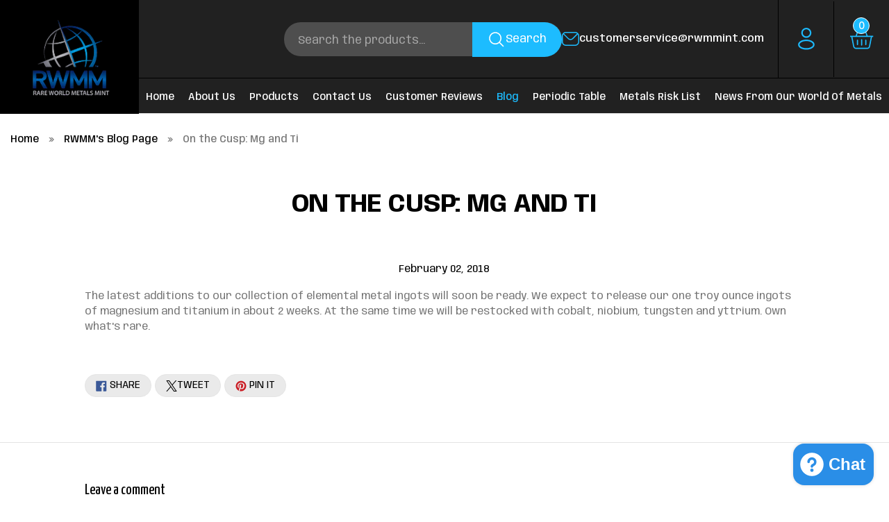

--- FILE ---
content_type: text/html; charset=utf-8
request_url: https://www.rwmmint.com/blogs/news/on-the-cusp-mg-and-ti
body_size: 30554
content:
<!doctype html>
<!--[if IE 9]> <html class="ie9 no-js" lang="en"> <![endif]-->
<!--[if (gt IE 9)|!(IE)]><!--> <html class="no-js" lang="en"> <!--<![endif]-->
<head>
  <meta charset="utf-8">
  <meta http-equiv="X-UA-Compatible" content="IE=edge,chrome=1">
  <meta name="viewport" content="width=device-width,initial-scale=1">
  <meta name="theme-color" content="#ff574f">
  <link rel="canonical" href="https://www.rwmmint.com/blogs/news/on-the-cusp-mg-and-ti">

<!-- <link rel="stylesheet" href="https://cdnjs.cloudflare.com/ajax/libs/slick-carousel/1.8.1/slick.min.css">

<script src="https://ajax.googleapis.com/ajax/libs/jquery/3.6.0/jquery.min.js"></script>
<script src="https://cdnjs.cloudflare.com/ajax/libs/slick-carousel/1.8.1/slick.min.js"></script>   -->
  <!-- Slick CSS -->
<link rel="stylesheet" type="text/css" href="https://cdn.jsdelivr.net/npm/slick-carousel/slick/slick.css" />
<link rel="stylesheet" type="text/css" href="https://cdn.jsdelivr.net/npm/slick-carousel/slick/slick-theme.css" />

<!-- jQuery (required for Slick) -->
<script src="https://code.jquery.com/jquery-3.6.0.min.js"></script>

<!-- Slick JS -->
<script src="https://cdn.jsdelivr.net/npm/slick-carousel/slick/slick.min.js"></script>

<link rel="stylesheet" href="https://cdnjs.cloudflare.com/ajax/libs/font-awesome/4.7.0/css/font-awesome.min.css">


  
  
    <link rel="shortcut icon" href="//www.rwmmint.com/cdn/shop/files/logo_color_registered_large_7a6aac2c-ac40-4c7a-abc5-5167f3e5378a_32x32.jpg?v=1663793423" type="image/png">
  

  
  <title>
    On the Cusp: Mg and Ti
    
    
    
      &ndash; RWMM
    
  </title>

  
    <meta name="description" content="The latest additions to our collection of elemental metal ingots will soon be ready. We expect to release our one troy ounce ingots of magnesium and titanium in about 2 weeks. At the same time we will be restocked with cobalt, niobium, tungsten and yttrium. Own what&#39;s rare.">
  

  <!-- /snippets/social-meta-tags.liquid -->
<meta property="og:site_name" content="RWMM">
<meta property="og:url" content="https://www.rwmmint.com/blogs/news/on-the-cusp-mg-and-ti">
<meta property="og:title" content="On the Cusp: Mg and Ti">
<meta property="og:type" content="article">
<meta property="og:description" content="The latest additions to our collection of elemental metal ingots will soon be ready. We expect to release our one troy ounce ingots of magnesium and titanium in about 2 weeks. At the same time we will be restocked with cobalt, niobium, tungsten and yttrium. Own what's rare."><meta property="og:image" content="http://www.rwmmint.com/cdn/shop/articles/logo_color_Registered_cbfa53bb-e8a3-4b44-b668-7e50b34f365e_1024x1024.jpg?v=1517581033">
<meta property="og:image:secure_url" content="https://www.rwmmint.com/cdn/shop/articles/logo_color_Registered_cbfa53bb-e8a3-4b44-b668-7e50b34f365e_1024x1024.jpg?v=1517581033">

<meta name="twitter:site" content="@rwmmint">
<meta name="twitter:card" content="summary_large_image">
<meta name="twitter:title" content="On the Cusp: Mg and Ti">
<meta name="twitter:description" content="The latest additions to our collection of elemental metal ingots will soon be ready. We expect to release our one troy ounce ingots of magnesium and titanium in about 2 weeks. At the same time we will be restocked with cobalt, niobium, tungsten and yttrium. Own what's rare.">


  <link href="//www.rwmmint.com/cdn/shop/t/13/assets/theme.scss.css?v=55160026582059737661764043209" rel="stylesheet" type="text/css" media="all" />
  <link href="//www.rwmmint.com/cdn/shop/t/13/assets/table.css?v=9899372502010186701762259093" rel="stylesheet" type="text/css" media="all" />
  <link href="//www.rwmmint.com/cdn/shop/t/13/assets/custom-style.css?v=161757679829067855761763989193" rel="stylesheet" type="text/css" media="all" />
  <link href="//www.rwmmint.com/cdn/shop/t/13/assets/style.css?v=130818869947769244041764056499" rel="stylesheet" type="text/css" media="all" />

  <script src="//www.rwmmint.com/cdn/shop/t/13/assets/custom.js?v=178121854303563963301762939457" defer="defer"></script>
  

  <link href="//fonts.googleapis.com/css?family=Muli:400,700" rel="stylesheet" type="text/css" media="all" />


  

    <link href="//fonts.googleapis.com/css?family=Arvo:400" rel="stylesheet" type="text/css" media="all" />
  



  <script>
    var theme = {
      strings: {
        addToCart: "Add to cart",
        soldOut: "Sold out",
        unavailable: "Unavailable",
        showMore: "Show More",
        showLess: "Show Less"
      },
      moneyFormat: "${{amount}}"
    }

    document.documentElement.className = document.documentElement.className.replace('no-js', 'js');
  </script>

  <!--[if (lte IE 9) ]><script src="//www.rwmmint.com/cdn/shop/t/13/assets/match-media.min.js?v=22265819453975888031762259093" type="text/javascript"></script><![endif]-->

  

  <!--[if (gt IE 9)|!(IE)]><!--><script src="//www.rwmmint.com/cdn/shop/t/13/assets/vendor.js?v=136118274122071307521762259093" defer="defer"></script><!--<![endif]-->
  <!--[if lte IE 9]><script src="//www.rwmmint.com/cdn/shop/t/13/assets/vendor.js?v=136118274122071307521762259093"></script><![endif]-->

  <!--[if (gt IE 9)|!(IE)]><!--><script src="//www.rwmmint.com/cdn/shop/t/13/assets/theme.js?v=76358574294006098821763989049" defer="defer"></script><!--<![endif]-->
  <!--[if lte IE 9]><script src="//www.rwmmint.com/cdn/shop/t/13/assets/theme.js?v=76358574294006098821763989049"></script><![endif]-->
  <script>window.performance && window.performance.mark && window.performance.mark('shopify.content_for_header.start');</script><meta name="google-site-verification" content="w7UoWThg2I8He2cuWnHhANWDGLeWFEO3yFWX5H4l4dA">
<meta id="shopify-digital-wallet" name="shopify-digital-wallet" content="/2915505/digital_wallets/dialog">
<meta name="shopify-checkout-api-token" content="5b0d551e7fd49b34eb326b9cb0b1cef1">
<meta id="in-context-paypal-metadata" data-shop-id="2915505" data-venmo-supported="false" data-environment="production" data-locale="en_US" data-paypal-v4="true" data-currency="USD">
<link rel="alternate" type="application/atom+xml" title="Feed" href="/blogs/news.atom" />
<script async="async" src="/checkouts/internal/preloads.js?locale=en-US"></script>
<link rel="preconnect" href="https://shop.app" crossorigin="anonymous">
<script async="async" src="https://shop.app/checkouts/internal/preloads.js?locale=en-US&shop_id=2915505" crossorigin="anonymous"></script>
<script id="apple-pay-shop-capabilities" type="application/json">{"shopId":2915505,"countryCode":"US","currencyCode":"USD","merchantCapabilities":["supports3DS"],"merchantId":"gid:\/\/shopify\/Shop\/2915505","merchantName":"RWMM","requiredBillingContactFields":["postalAddress","email","phone"],"requiredShippingContactFields":["postalAddress","email","phone"],"shippingType":"shipping","supportedNetworks":["visa","masterCard","amex","discover","elo","jcb"],"total":{"type":"pending","label":"RWMM","amount":"1.00"},"shopifyPaymentsEnabled":true,"supportsSubscriptions":true}</script>
<script id="shopify-features" type="application/json">{"accessToken":"5b0d551e7fd49b34eb326b9cb0b1cef1","betas":["rich-media-storefront-analytics"],"domain":"www.rwmmint.com","predictiveSearch":true,"shopId":2915505,"locale":"en"}</script>
<script>var Shopify = Shopify || {};
Shopify.shop = "rwmm.myshopify.com";
Shopify.locale = "en";
Shopify.currency = {"active":"USD","rate":"1.0"};
Shopify.country = "US";
Shopify.theme = {"name":"New_Design Qeretail 2025","id":136093335613,"schema_name":"Debut","schema_version":"1.2.0","theme_store_id":null,"role":"main"};
Shopify.theme.handle = "null";
Shopify.theme.style = {"id":null,"handle":null};
Shopify.cdnHost = "www.rwmmint.com/cdn";
Shopify.routes = Shopify.routes || {};
Shopify.routes.root = "/";</script>
<script type="module">!function(o){(o.Shopify=o.Shopify||{}).modules=!0}(window);</script>
<script>!function(o){function n(){var o=[];function n(){o.push(Array.prototype.slice.apply(arguments))}return n.q=o,n}var t=o.Shopify=o.Shopify||{};t.loadFeatures=n(),t.autoloadFeatures=n()}(window);</script>
<script>
  window.ShopifyPay = window.ShopifyPay || {};
  window.ShopifyPay.apiHost = "shop.app\/pay";
  window.ShopifyPay.redirectState = null;
</script>
<script id="shop-js-analytics" type="application/json">{"pageType":"article"}</script>
<script defer="defer" async type="module" src="//www.rwmmint.com/cdn/shopifycloud/shop-js/modules/v2/client.init-shop-cart-sync_BT-GjEfc.en.esm.js"></script>
<script defer="defer" async type="module" src="//www.rwmmint.com/cdn/shopifycloud/shop-js/modules/v2/chunk.common_D58fp_Oc.esm.js"></script>
<script defer="defer" async type="module" src="//www.rwmmint.com/cdn/shopifycloud/shop-js/modules/v2/chunk.modal_xMitdFEc.esm.js"></script>
<script type="module">
  await import("//www.rwmmint.com/cdn/shopifycloud/shop-js/modules/v2/client.init-shop-cart-sync_BT-GjEfc.en.esm.js");
await import("//www.rwmmint.com/cdn/shopifycloud/shop-js/modules/v2/chunk.common_D58fp_Oc.esm.js");
await import("//www.rwmmint.com/cdn/shopifycloud/shop-js/modules/v2/chunk.modal_xMitdFEc.esm.js");

  window.Shopify.SignInWithShop?.initShopCartSync?.({"fedCMEnabled":true,"windoidEnabled":true});

</script>
<script>
  window.Shopify = window.Shopify || {};
  if (!window.Shopify.featureAssets) window.Shopify.featureAssets = {};
  window.Shopify.featureAssets['shop-js'] = {"shop-cart-sync":["modules/v2/client.shop-cart-sync_DZOKe7Ll.en.esm.js","modules/v2/chunk.common_D58fp_Oc.esm.js","modules/v2/chunk.modal_xMitdFEc.esm.js"],"init-fed-cm":["modules/v2/client.init-fed-cm_B6oLuCjv.en.esm.js","modules/v2/chunk.common_D58fp_Oc.esm.js","modules/v2/chunk.modal_xMitdFEc.esm.js"],"shop-cash-offers":["modules/v2/client.shop-cash-offers_D2sdYoxE.en.esm.js","modules/v2/chunk.common_D58fp_Oc.esm.js","modules/v2/chunk.modal_xMitdFEc.esm.js"],"shop-login-button":["modules/v2/client.shop-login-button_QeVjl5Y3.en.esm.js","modules/v2/chunk.common_D58fp_Oc.esm.js","modules/v2/chunk.modal_xMitdFEc.esm.js"],"pay-button":["modules/v2/client.pay-button_DXTOsIq6.en.esm.js","modules/v2/chunk.common_D58fp_Oc.esm.js","modules/v2/chunk.modal_xMitdFEc.esm.js"],"shop-button":["modules/v2/client.shop-button_DQZHx9pm.en.esm.js","modules/v2/chunk.common_D58fp_Oc.esm.js","modules/v2/chunk.modal_xMitdFEc.esm.js"],"avatar":["modules/v2/client.avatar_BTnouDA3.en.esm.js"],"init-windoid":["modules/v2/client.init-windoid_CR1B-cfM.en.esm.js","modules/v2/chunk.common_D58fp_Oc.esm.js","modules/v2/chunk.modal_xMitdFEc.esm.js"],"init-shop-for-new-customer-accounts":["modules/v2/client.init-shop-for-new-customer-accounts_C_vY_xzh.en.esm.js","modules/v2/client.shop-login-button_QeVjl5Y3.en.esm.js","modules/v2/chunk.common_D58fp_Oc.esm.js","modules/v2/chunk.modal_xMitdFEc.esm.js"],"init-shop-email-lookup-coordinator":["modules/v2/client.init-shop-email-lookup-coordinator_BI7n9ZSv.en.esm.js","modules/v2/chunk.common_D58fp_Oc.esm.js","modules/v2/chunk.modal_xMitdFEc.esm.js"],"init-shop-cart-sync":["modules/v2/client.init-shop-cart-sync_BT-GjEfc.en.esm.js","modules/v2/chunk.common_D58fp_Oc.esm.js","modules/v2/chunk.modal_xMitdFEc.esm.js"],"shop-toast-manager":["modules/v2/client.shop-toast-manager_DiYdP3xc.en.esm.js","modules/v2/chunk.common_D58fp_Oc.esm.js","modules/v2/chunk.modal_xMitdFEc.esm.js"],"init-customer-accounts":["modules/v2/client.init-customer-accounts_D9ZNqS-Q.en.esm.js","modules/v2/client.shop-login-button_QeVjl5Y3.en.esm.js","modules/v2/chunk.common_D58fp_Oc.esm.js","modules/v2/chunk.modal_xMitdFEc.esm.js"],"init-customer-accounts-sign-up":["modules/v2/client.init-customer-accounts-sign-up_iGw4briv.en.esm.js","modules/v2/client.shop-login-button_QeVjl5Y3.en.esm.js","modules/v2/chunk.common_D58fp_Oc.esm.js","modules/v2/chunk.modal_xMitdFEc.esm.js"],"shop-follow-button":["modules/v2/client.shop-follow-button_CqMgW2wH.en.esm.js","modules/v2/chunk.common_D58fp_Oc.esm.js","modules/v2/chunk.modal_xMitdFEc.esm.js"],"checkout-modal":["modules/v2/client.checkout-modal_xHeaAweL.en.esm.js","modules/v2/chunk.common_D58fp_Oc.esm.js","modules/v2/chunk.modal_xMitdFEc.esm.js"],"shop-login":["modules/v2/client.shop-login_D91U-Q7h.en.esm.js","modules/v2/chunk.common_D58fp_Oc.esm.js","modules/v2/chunk.modal_xMitdFEc.esm.js"],"lead-capture":["modules/v2/client.lead-capture_BJmE1dJe.en.esm.js","modules/v2/chunk.common_D58fp_Oc.esm.js","modules/v2/chunk.modal_xMitdFEc.esm.js"],"payment-terms":["modules/v2/client.payment-terms_Ci9AEqFq.en.esm.js","modules/v2/chunk.common_D58fp_Oc.esm.js","modules/v2/chunk.modal_xMitdFEc.esm.js"]};
</script>
<script>(function() {
  var isLoaded = false;
  function asyncLoad() {
    if (isLoaded) return;
    isLoaded = true;
    var urls = ["https:\/\/www.improvedcontactform.com\/icf.js?shop=rwmm.myshopify.com","\/\/d1liekpayvooaz.cloudfront.net\/apps\/customizery\/customizery.js?shop=rwmm.myshopify.com"];
    for (var i = 0; i < urls.length; i++) {
      var s = document.createElement('script');
      s.type = 'text/javascript';
      s.async = true;
      s.src = urls[i];
      var x = document.getElementsByTagName('script')[0];
      x.parentNode.insertBefore(s, x);
    }
  };
  if(window.attachEvent) {
    window.attachEvent('onload', asyncLoad);
  } else {
    window.addEventListener('load', asyncLoad, false);
  }
})();</script>
<script id="__st">var __st={"a":2915505,"offset":-18000,"reqid":"231135b3-d1a6-4a05-9490-efda08d1d112-1769336984","pageurl":"www.rwmmint.com\/blogs\/news\/on-the-cusp-mg-and-ti","s":"articles-7008911388","u":"98d21533bd41","p":"article","rtyp":"article","rid":7008911388};</script>
<script>window.ShopifyPaypalV4VisibilityTracking = true;</script>
<script id="captcha-bootstrap">!function(){'use strict';const t='contact',e='account',n='new_comment',o=[[t,t],['blogs',n],['comments',n],[t,'customer']],c=[[e,'customer_login'],[e,'guest_login'],[e,'recover_customer_password'],[e,'create_customer']],r=t=>t.map((([t,e])=>`form[action*='/${t}']:not([data-nocaptcha='true']) input[name='form_type'][value='${e}']`)).join(','),a=t=>()=>t?[...document.querySelectorAll(t)].map((t=>t.form)):[];function s(){const t=[...o],e=r(t);return a(e)}const i='password',u='form_key',d=['recaptcha-v3-token','g-recaptcha-response','h-captcha-response',i],f=()=>{try{return window.sessionStorage}catch{return}},m='__shopify_v',_=t=>t.elements[u];function p(t,e,n=!1){try{const o=window.sessionStorage,c=JSON.parse(o.getItem(e)),{data:r}=function(t){const{data:e,action:n}=t;return t[m]||n?{data:e,action:n}:{data:t,action:n}}(c);for(const[e,n]of Object.entries(r))t.elements[e]&&(t.elements[e].value=n);n&&o.removeItem(e)}catch(o){console.error('form repopulation failed',{error:o})}}const l='form_type',E='cptcha';function T(t){t.dataset[E]=!0}const w=window,h=w.document,L='Shopify',v='ce_forms',y='captcha';let A=!1;((t,e)=>{const n=(g='f06e6c50-85a8-45c8-87d0-21a2b65856fe',I='https://cdn.shopify.com/shopifycloud/storefront-forms-hcaptcha/ce_storefront_forms_captcha_hcaptcha.v1.5.2.iife.js',D={infoText:'Protected by hCaptcha',privacyText:'Privacy',termsText:'Terms'},(t,e,n)=>{const o=w[L][v],c=o.bindForm;if(c)return c(t,g,e,D).then(n);var r;o.q.push([[t,g,e,D],n]),r=I,A||(h.body.append(Object.assign(h.createElement('script'),{id:'captcha-provider',async:!0,src:r})),A=!0)});var g,I,D;w[L]=w[L]||{},w[L][v]=w[L][v]||{},w[L][v].q=[],w[L][y]=w[L][y]||{},w[L][y].protect=function(t,e){n(t,void 0,e),T(t)},Object.freeze(w[L][y]),function(t,e,n,w,h,L){const[v,y,A,g]=function(t,e,n){const i=e?o:[],u=t?c:[],d=[...i,...u],f=r(d),m=r(i),_=r(d.filter((([t,e])=>n.includes(e))));return[a(f),a(m),a(_),s()]}(w,h,L),I=t=>{const e=t.target;return e instanceof HTMLFormElement?e:e&&e.form},D=t=>v().includes(t);t.addEventListener('submit',(t=>{const e=I(t);if(!e)return;const n=D(e)&&!e.dataset.hcaptchaBound&&!e.dataset.recaptchaBound,o=_(e),c=g().includes(e)&&(!o||!o.value);(n||c)&&t.preventDefault(),c&&!n&&(function(t){try{if(!f())return;!function(t){const e=f();if(!e)return;const n=_(t);if(!n)return;const o=n.value;o&&e.removeItem(o)}(t);const e=Array.from(Array(32),(()=>Math.random().toString(36)[2])).join('');!function(t,e){_(t)||t.append(Object.assign(document.createElement('input'),{type:'hidden',name:u})),t.elements[u].value=e}(t,e),function(t,e){const n=f();if(!n)return;const o=[...t.querySelectorAll(`input[type='${i}']`)].map((({name:t})=>t)),c=[...d,...o],r={};for(const[a,s]of new FormData(t).entries())c.includes(a)||(r[a]=s);n.setItem(e,JSON.stringify({[m]:1,action:t.action,data:r}))}(t,e)}catch(e){console.error('failed to persist form',e)}}(e),e.submit())}));const S=(t,e)=>{t&&!t.dataset[E]&&(n(t,e.some((e=>e===t))),T(t))};for(const o of['focusin','change'])t.addEventListener(o,(t=>{const e=I(t);D(e)&&S(e,y())}));const B=e.get('form_key'),M=e.get(l),P=B&&M;t.addEventListener('DOMContentLoaded',(()=>{const t=y();if(P)for(const e of t)e.elements[l].value===M&&p(e,B);[...new Set([...A(),...v().filter((t=>'true'===t.dataset.shopifyCaptcha))])].forEach((e=>S(e,t)))}))}(h,new URLSearchParams(w.location.search),n,t,e,['guest_login'])})(!0,!0)}();</script>
<script integrity="sha256-4kQ18oKyAcykRKYeNunJcIwy7WH5gtpwJnB7kiuLZ1E=" data-source-attribution="shopify.loadfeatures" defer="defer" src="//www.rwmmint.com/cdn/shopifycloud/storefront/assets/storefront/load_feature-a0a9edcb.js" crossorigin="anonymous"></script>
<script crossorigin="anonymous" defer="defer" src="//www.rwmmint.com/cdn/shopifycloud/storefront/assets/shopify_pay/storefront-65b4c6d7.js?v=20250812"></script>
<script data-source-attribution="shopify.dynamic_checkout.dynamic.init">var Shopify=Shopify||{};Shopify.PaymentButton=Shopify.PaymentButton||{isStorefrontPortableWallets:!0,init:function(){window.Shopify.PaymentButton.init=function(){};var t=document.createElement("script");t.src="https://www.rwmmint.com/cdn/shopifycloud/portable-wallets/latest/portable-wallets.en.js",t.type="module",document.head.appendChild(t)}};
</script>
<script data-source-attribution="shopify.dynamic_checkout.buyer_consent">
  function portableWalletsHideBuyerConsent(e){var t=document.getElementById("shopify-buyer-consent"),n=document.getElementById("shopify-subscription-policy-button");t&&n&&(t.classList.add("hidden"),t.setAttribute("aria-hidden","true"),n.removeEventListener("click",e))}function portableWalletsShowBuyerConsent(e){var t=document.getElementById("shopify-buyer-consent"),n=document.getElementById("shopify-subscription-policy-button");t&&n&&(t.classList.remove("hidden"),t.removeAttribute("aria-hidden"),n.addEventListener("click",e))}window.Shopify?.PaymentButton&&(window.Shopify.PaymentButton.hideBuyerConsent=portableWalletsHideBuyerConsent,window.Shopify.PaymentButton.showBuyerConsent=portableWalletsShowBuyerConsent);
</script>
<script data-source-attribution="shopify.dynamic_checkout.cart.bootstrap">document.addEventListener("DOMContentLoaded",(function(){function t(){return document.querySelector("shopify-accelerated-checkout-cart, shopify-accelerated-checkout")}if(t())Shopify.PaymentButton.init();else{new MutationObserver((function(e,n){t()&&(Shopify.PaymentButton.init(),n.disconnect())})).observe(document.body,{childList:!0,subtree:!0})}}));
</script>
<link id="shopify-accelerated-checkout-styles" rel="stylesheet" media="screen" href="https://www.rwmmint.com/cdn/shopifycloud/portable-wallets/latest/accelerated-checkout-backwards-compat.css" crossorigin="anonymous">
<style id="shopify-accelerated-checkout-cart">
        #shopify-buyer-consent {
  margin-top: 1em;
  display: inline-block;
  width: 100%;
}

#shopify-buyer-consent.hidden {
  display: none;
}

#shopify-subscription-policy-button {
  background: none;
  border: none;
  padding: 0;
  text-decoration: underline;
  font-size: inherit;
  cursor: pointer;
}

#shopify-subscription-policy-button::before {
  box-shadow: none;
}

      </style>

<script>window.performance && window.performance.mark && window.performance.mark('shopify.content_for_header.end');</script>

<!-- Google Tag Manager -->
<script>(function(w,d,s,l,i){w[l]=w[l]||[];w[l].push({'gtm.start':
new Date().getTime(),event:'gtm.js'});var f=d.getElementsByTagName(s)[0],
j=d.createElement(s),dl=l!='dataLayer'?'&l='+l:'';j.async=true;j.src=
'https://www.googletagmanager.com/gtm.js?id='+i+dl;f.parentNode.insertBefore(j,f);
})(window,document,'script','dataLayer','GTM-NJ9VQZCK');</script>
<!-- End Google Tag Manager -->

<script type="text/javascript">
    (function(c,l,a,r,i,t,y){
        c[a]=c[a]||function(){(c[a].q=c[a].q||[]).push(arguments)};
        t=l.createElement(r);t.async=1;t.src="https://www.clarity.ms/tag/"+i;
        y=l.getElementsByTagName(r)[0];y.parentNode.insertBefore(t,y);
    })(window, document, "clarity", "script", "qdad8zku4v");
</script>

 <meta name="google-site-verification" content="vL9y8KpFBjlyNtV8bfALtJG-U9OQ_PXZyfBMJc9pfXo" /> 
<script src="https://cdn.shopify.com/extensions/e8878072-2f6b-4e89-8082-94b04320908d/inbox-1254/assets/inbox-chat-loader.js" type="text/javascript" defer="defer"></script>
<link href="https://monorail-edge.shopifysvc.com" rel="dns-prefetch">
<script>(function(){if ("sendBeacon" in navigator && "performance" in window) {try {var session_token_from_headers = performance.getEntriesByType('navigation')[0].serverTiming.find(x => x.name == '_s').description;} catch {var session_token_from_headers = undefined;}var session_cookie_matches = document.cookie.match(/_shopify_s=([^;]*)/);var session_token_from_cookie = session_cookie_matches && session_cookie_matches.length === 2 ? session_cookie_matches[1] : "";var session_token = session_token_from_headers || session_token_from_cookie || "";function handle_abandonment_event(e) {var entries = performance.getEntries().filter(function(entry) {return /monorail-edge.shopifysvc.com/.test(entry.name);});if (!window.abandonment_tracked && entries.length === 0) {window.abandonment_tracked = true;var currentMs = Date.now();var navigation_start = performance.timing.navigationStart;var payload = {shop_id: 2915505,url: window.location.href,navigation_start,duration: currentMs - navigation_start,session_token,page_type: "article"};window.navigator.sendBeacon("https://monorail-edge.shopifysvc.com/v1/produce", JSON.stringify({schema_id: "online_store_buyer_site_abandonment/1.1",payload: payload,metadata: {event_created_at_ms: currentMs,event_sent_at_ms: currentMs}}));}}window.addEventListener('pagehide', handle_abandonment_event);}}());</script>
<script id="web-pixels-manager-setup">(function e(e,d,r,n,o){if(void 0===o&&(o={}),!Boolean(null===(a=null===(i=window.Shopify)||void 0===i?void 0:i.analytics)||void 0===a?void 0:a.replayQueue)){var i,a;window.Shopify=window.Shopify||{};var t=window.Shopify;t.analytics=t.analytics||{};var s=t.analytics;s.replayQueue=[],s.publish=function(e,d,r){return s.replayQueue.push([e,d,r]),!0};try{self.performance.mark("wpm:start")}catch(e){}var l=function(){var e={modern:/Edge?\/(1{2}[4-9]|1[2-9]\d|[2-9]\d{2}|\d{4,})\.\d+(\.\d+|)|Firefox\/(1{2}[4-9]|1[2-9]\d|[2-9]\d{2}|\d{4,})\.\d+(\.\d+|)|Chrom(ium|e)\/(9{2}|\d{3,})\.\d+(\.\d+|)|(Maci|X1{2}).+ Version\/(15\.\d+|(1[6-9]|[2-9]\d|\d{3,})\.\d+)([,.]\d+|)( \(\w+\)|)( Mobile\/\w+|) Safari\/|Chrome.+OPR\/(9{2}|\d{3,})\.\d+\.\d+|(CPU[ +]OS|iPhone[ +]OS|CPU[ +]iPhone|CPU IPhone OS|CPU iPad OS)[ +]+(15[._]\d+|(1[6-9]|[2-9]\d|\d{3,})[._]\d+)([._]\d+|)|Android:?[ /-](13[3-9]|1[4-9]\d|[2-9]\d{2}|\d{4,})(\.\d+|)(\.\d+|)|Android.+Firefox\/(13[5-9]|1[4-9]\d|[2-9]\d{2}|\d{4,})\.\d+(\.\d+|)|Android.+Chrom(ium|e)\/(13[3-9]|1[4-9]\d|[2-9]\d{2}|\d{4,})\.\d+(\.\d+|)|SamsungBrowser\/([2-9]\d|\d{3,})\.\d+/,legacy:/Edge?\/(1[6-9]|[2-9]\d|\d{3,})\.\d+(\.\d+|)|Firefox\/(5[4-9]|[6-9]\d|\d{3,})\.\d+(\.\d+|)|Chrom(ium|e)\/(5[1-9]|[6-9]\d|\d{3,})\.\d+(\.\d+|)([\d.]+$|.*Safari\/(?![\d.]+ Edge\/[\d.]+$))|(Maci|X1{2}).+ Version\/(10\.\d+|(1[1-9]|[2-9]\d|\d{3,})\.\d+)([,.]\d+|)( \(\w+\)|)( Mobile\/\w+|) Safari\/|Chrome.+OPR\/(3[89]|[4-9]\d|\d{3,})\.\d+\.\d+|(CPU[ +]OS|iPhone[ +]OS|CPU[ +]iPhone|CPU IPhone OS|CPU iPad OS)[ +]+(10[._]\d+|(1[1-9]|[2-9]\d|\d{3,})[._]\d+)([._]\d+|)|Android:?[ /-](13[3-9]|1[4-9]\d|[2-9]\d{2}|\d{4,})(\.\d+|)(\.\d+|)|Mobile Safari.+OPR\/([89]\d|\d{3,})\.\d+\.\d+|Android.+Firefox\/(13[5-9]|1[4-9]\d|[2-9]\d{2}|\d{4,})\.\d+(\.\d+|)|Android.+Chrom(ium|e)\/(13[3-9]|1[4-9]\d|[2-9]\d{2}|\d{4,})\.\d+(\.\d+|)|Android.+(UC? ?Browser|UCWEB|U3)[ /]?(15\.([5-9]|\d{2,})|(1[6-9]|[2-9]\d|\d{3,})\.\d+)\.\d+|SamsungBrowser\/(5\.\d+|([6-9]|\d{2,})\.\d+)|Android.+MQ{2}Browser\/(14(\.(9|\d{2,})|)|(1[5-9]|[2-9]\d|\d{3,})(\.\d+|))(\.\d+|)|K[Aa][Ii]OS\/(3\.\d+|([4-9]|\d{2,})\.\d+)(\.\d+|)/},d=e.modern,r=e.legacy,n=navigator.userAgent;return n.match(d)?"modern":n.match(r)?"legacy":"unknown"}(),u="modern"===l?"modern":"legacy",c=(null!=n?n:{modern:"",legacy:""})[u],f=function(e){return[e.baseUrl,"/wpm","/b",e.hashVersion,"modern"===e.buildTarget?"m":"l",".js"].join("")}({baseUrl:d,hashVersion:r,buildTarget:u}),m=function(e){var d=e.version,r=e.bundleTarget,n=e.surface,o=e.pageUrl,i=e.monorailEndpoint;return{emit:function(e){var a=e.status,t=e.errorMsg,s=(new Date).getTime(),l=JSON.stringify({metadata:{event_sent_at_ms:s},events:[{schema_id:"web_pixels_manager_load/3.1",payload:{version:d,bundle_target:r,page_url:o,status:a,surface:n,error_msg:t},metadata:{event_created_at_ms:s}}]});if(!i)return console&&console.warn&&console.warn("[Web Pixels Manager] No Monorail endpoint provided, skipping logging."),!1;try{return self.navigator.sendBeacon.bind(self.navigator)(i,l)}catch(e){}var u=new XMLHttpRequest;try{return u.open("POST",i,!0),u.setRequestHeader("Content-Type","text/plain"),u.send(l),!0}catch(e){return console&&console.warn&&console.warn("[Web Pixels Manager] Got an unhandled error while logging to Monorail."),!1}}}}({version:r,bundleTarget:l,surface:e.surface,pageUrl:self.location.href,monorailEndpoint:e.monorailEndpoint});try{o.browserTarget=l,function(e){var d=e.src,r=e.async,n=void 0===r||r,o=e.onload,i=e.onerror,a=e.sri,t=e.scriptDataAttributes,s=void 0===t?{}:t,l=document.createElement("script"),u=document.querySelector("head"),c=document.querySelector("body");if(l.async=n,l.src=d,a&&(l.integrity=a,l.crossOrigin="anonymous"),s)for(var f in s)if(Object.prototype.hasOwnProperty.call(s,f))try{l.dataset[f]=s[f]}catch(e){}if(o&&l.addEventListener("load",o),i&&l.addEventListener("error",i),u)u.appendChild(l);else{if(!c)throw new Error("Did not find a head or body element to append the script");c.appendChild(l)}}({src:f,async:!0,onload:function(){if(!function(){var e,d;return Boolean(null===(d=null===(e=window.Shopify)||void 0===e?void 0:e.analytics)||void 0===d?void 0:d.initialized)}()){var d=window.webPixelsManager.init(e)||void 0;if(d){var r=window.Shopify.analytics;r.replayQueue.forEach((function(e){var r=e[0],n=e[1],o=e[2];d.publishCustomEvent(r,n,o)})),r.replayQueue=[],r.publish=d.publishCustomEvent,r.visitor=d.visitor,r.initialized=!0}}},onerror:function(){return m.emit({status:"failed",errorMsg:"".concat(f," has failed to load")})},sri:function(e){var d=/^sha384-[A-Za-z0-9+/=]+$/;return"string"==typeof e&&d.test(e)}(c)?c:"",scriptDataAttributes:o}),m.emit({status:"loading"})}catch(e){m.emit({status:"failed",errorMsg:(null==e?void 0:e.message)||"Unknown error"})}}})({shopId: 2915505,storefrontBaseUrl: "https://www.rwmmint.com",extensionsBaseUrl: "https://extensions.shopifycdn.com/cdn/shopifycloud/web-pixels-manager",monorailEndpoint: "https://monorail-edge.shopifysvc.com/unstable/produce_batch",surface: "storefront-renderer",enabledBetaFlags: ["2dca8a86"],webPixelsConfigList: [{"id":"49512509","eventPayloadVersion":"v1","runtimeContext":"LAX","scriptVersion":"1","type":"CUSTOM","privacyPurposes":["MARKETING"],"name":"Meta pixel (migrated)"},{"id":"98074685","eventPayloadVersion":"v1","runtimeContext":"LAX","scriptVersion":"1","type":"CUSTOM","privacyPurposes":["ANALYTICS"],"name":"Google Analytics tag (migrated)"},{"id":"shopify-app-pixel","configuration":"{}","eventPayloadVersion":"v1","runtimeContext":"STRICT","scriptVersion":"0450","apiClientId":"shopify-pixel","type":"APP","privacyPurposes":["ANALYTICS","MARKETING"]},{"id":"shopify-custom-pixel","eventPayloadVersion":"v1","runtimeContext":"LAX","scriptVersion":"0450","apiClientId":"shopify-pixel","type":"CUSTOM","privacyPurposes":["ANALYTICS","MARKETING"]}],isMerchantRequest: false,initData: {"shop":{"name":"RWMM","paymentSettings":{"currencyCode":"USD"},"myshopifyDomain":"rwmm.myshopify.com","countryCode":"US","storefrontUrl":"https:\/\/www.rwmmint.com"},"customer":null,"cart":null,"checkout":null,"productVariants":[],"purchasingCompany":null},},"https://www.rwmmint.com/cdn","fcfee988w5aeb613cpc8e4bc33m6693e112",{"modern":"","legacy":""},{"shopId":"2915505","storefrontBaseUrl":"https:\/\/www.rwmmint.com","extensionBaseUrl":"https:\/\/extensions.shopifycdn.com\/cdn\/shopifycloud\/web-pixels-manager","surface":"storefront-renderer","enabledBetaFlags":"[\"2dca8a86\"]","isMerchantRequest":"false","hashVersion":"fcfee988w5aeb613cpc8e4bc33m6693e112","publish":"custom","events":"[[\"page_viewed\",{}]]"});</script><script>
  window.ShopifyAnalytics = window.ShopifyAnalytics || {};
  window.ShopifyAnalytics.meta = window.ShopifyAnalytics.meta || {};
  window.ShopifyAnalytics.meta.currency = 'USD';
  var meta = {"page":{"pageType":"article","resourceType":"article","resourceId":7008911388,"requestId":"231135b3-d1a6-4a05-9490-efda08d1d112-1769336984"}};
  for (var attr in meta) {
    window.ShopifyAnalytics.meta[attr] = meta[attr];
  }
</script>
<script class="analytics">
  (function () {
    var customDocumentWrite = function(content) {
      var jquery = null;

      if (window.jQuery) {
        jquery = window.jQuery;
      } else if (window.Checkout && window.Checkout.$) {
        jquery = window.Checkout.$;
      }

      if (jquery) {
        jquery('body').append(content);
      }
    };

    var hasLoggedConversion = function(token) {
      if (token) {
        return document.cookie.indexOf('loggedConversion=' + token) !== -1;
      }
      return false;
    }

    var setCookieIfConversion = function(token) {
      if (token) {
        var twoMonthsFromNow = new Date(Date.now());
        twoMonthsFromNow.setMonth(twoMonthsFromNow.getMonth() + 2);

        document.cookie = 'loggedConversion=' + token + '; expires=' + twoMonthsFromNow;
      }
    }

    var trekkie = window.ShopifyAnalytics.lib = window.trekkie = window.trekkie || [];
    if (trekkie.integrations) {
      return;
    }
    trekkie.methods = [
      'identify',
      'page',
      'ready',
      'track',
      'trackForm',
      'trackLink'
    ];
    trekkie.factory = function(method) {
      return function() {
        var args = Array.prototype.slice.call(arguments);
        args.unshift(method);
        trekkie.push(args);
        return trekkie;
      };
    };
    for (var i = 0; i < trekkie.methods.length; i++) {
      var key = trekkie.methods[i];
      trekkie[key] = trekkie.factory(key);
    }
    trekkie.load = function(config) {
      trekkie.config = config || {};
      trekkie.config.initialDocumentCookie = document.cookie;
      var first = document.getElementsByTagName('script')[0];
      var script = document.createElement('script');
      script.type = 'text/javascript';
      script.onerror = function(e) {
        var scriptFallback = document.createElement('script');
        scriptFallback.type = 'text/javascript';
        scriptFallback.onerror = function(error) {
                var Monorail = {
      produce: function produce(monorailDomain, schemaId, payload) {
        var currentMs = new Date().getTime();
        var event = {
          schema_id: schemaId,
          payload: payload,
          metadata: {
            event_created_at_ms: currentMs,
            event_sent_at_ms: currentMs
          }
        };
        return Monorail.sendRequest("https://" + monorailDomain + "/v1/produce", JSON.stringify(event));
      },
      sendRequest: function sendRequest(endpointUrl, payload) {
        // Try the sendBeacon API
        if (window && window.navigator && typeof window.navigator.sendBeacon === 'function' && typeof window.Blob === 'function' && !Monorail.isIos12()) {
          var blobData = new window.Blob([payload], {
            type: 'text/plain'
          });

          if (window.navigator.sendBeacon(endpointUrl, blobData)) {
            return true;
          } // sendBeacon was not successful

        } // XHR beacon

        var xhr = new XMLHttpRequest();

        try {
          xhr.open('POST', endpointUrl);
          xhr.setRequestHeader('Content-Type', 'text/plain');
          xhr.send(payload);
        } catch (e) {
          console.log(e);
        }

        return false;
      },
      isIos12: function isIos12() {
        return window.navigator.userAgent.lastIndexOf('iPhone; CPU iPhone OS 12_') !== -1 || window.navigator.userAgent.lastIndexOf('iPad; CPU OS 12_') !== -1;
      }
    };
    Monorail.produce('monorail-edge.shopifysvc.com',
      'trekkie_storefront_load_errors/1.1',
      {shop_id: 2915505,
      theme_id: 136093335613,
      app_name: "storefront",
      context_url: window.location.href,
      source_url: "//www.rwmmint.com/cdn/s/trekkie.storefront.8d95595f799fbf7e1d32231b9a28fd43b70c67d3.min.js"});

        };
        scriptFallback.async = true;
        scriptFallback.src = '//www.rwmmint.com/cdn/s/trekkie.storefront.8d95595f799fbf7e1d32231b9a28fd43b70c67d3.min.js';
        first.parentNode.insertBefore(scriptFallback, first);
      };
      script.async = true;
      script.src = '//www.rwmmint.com/cdn/s/trekkie.storefront.8d95595f799fbf7e1d32231b9a28fd43b70c67d3.min.js';
      first.parentNode.insertBefore(script, first);
    };
    trekkie.load(
      {"Trekkie":{"appName":"storefront","development":false,"defaultAttributes":{"shopId":2915505,"isMerchantRequest":null,"themeId":136093335613,"themeCityHash":"1143561791710500222","contentLanguage":"en","currency":"USD","eventMetadataId":"5e2edcb5-c2d6-4f6c-a476-c693ba34820e"},"isServerSideCookieWritingEnabled":true,"monorailRegion":"shop_domain","enabledBetaFlags":["65f19447"]},"Session Attribution":{},"S2S":{"facebookCapiEnabled":false,"source":"trekkie-storefront-renderer","apiClientId":580111}}
    );

    var loaded = false;
    trekkie.ready(function() {
      if (loaded) return;
      loaded = true;

      window.ShopifyAnalytics.lib = window.trekkie;

      var originalDocumentWrite = document.write;
      document.write = customDocumentWrite;
      try { window.ShopifyAnalytics.merchantGoogleAnalytics.call(this); } catch(error) {};
      document.write = originalDocumentWrite;

      window.ShopifyAnalytics.lib.page(null,{"pageType":"article","resourceType":"article","resourceId":7008911388,"requestId":"231135b3-d1a6-4a05-9490-efda08d1d112-1769336984","shopifyEmitted":true});

      var match = window.location.pathname.match(/checkouts\/(.+)\/(thank_you|post_purchase)/)
      var token = match? match[1]: undefined;
      if (!hasLoggedConversion(token)) {
        setCookieIfConversion(token);
        
      }
    });


        var eventsListenerScript = document.createElement('script');
        eventsListenerScript.async = true;
        eventsListenerScript.src = "//www.rwmmint.com/cdn/shopifycloud/storefront/assets/shop_events_listener-3da45d37.js";
        document.getElementsByTagName('head')[0].appendChild(eventsListenerScript);

})();</script>
  <script>
  if (!window.ga || (window.ga && typeof window.ga !== 'function')) {
    window.ga = function ga() {
      (window.ga.q = window.ga.q || []).push(arguments);
      if (window.Shopify && window.Shopify.analytics && typeof window.Shopify.analytics.publish === 'function') {
        window.Shopify.analytics.publish("ga_stub_called", {}, {sendTo: "google_osp_migration"});
      }
      console.error("Shopify's Google Analytics stub called with:", Array.from(arguments), "\nSee https://help.shopify.com/manual/promoting-marketing/pixels/pixel-migration#google for more information.");
    };
    if (window.Shopify && window.Shopify.analytics && typeof window.Shopify.analytics.publish === 'function') {
      window.Shopify.analytics.publish("ga_stub_initialized", {}, {sendTo: "google_osp_migration"});
    }
  }
</script>
<script
  defer
  src="https://www.rwmmint.com/cdn/shopifycloud/perf-kit/shopify-perf-kit-3.0.4.min.js"
  data-application="storefront-renderer"
  data-shop-id="2915505"
  data-render-region="gcp-us-east1"
  data-page-type="article"
  data-theme-instance-id="136093335613"
  data-theme-name="Debut"
  data-theme-version="1.2.0"
  data-monorail-region="shop_domain"
  data-resource-timing-sampling-rate="10"
  data-shs="true"
  data-shs-beacon="true"
  data-shs-export-with-fetch="true"
  data-shs-logs-sample-rate="1"
  data-shs-beacon-endpoint="https://www.rwmmint.com/api/collect"
></script>
</head>

<body class="template-article">

  <a class="in-page-link visually-hidden skip-link" href="#MainContent">Skip to content</a>

  <div id="SearchDrawer" class="search-bar drawer drawer--top">
    <div class="search-bar__table">
      <div class="search-bar__table-cell search-bar__form-wrapper">
        <form class="search search-bar__form" action="/search" method="get" role="search">
          <button class="search-bar__submit search__submit btn--link" type="submit">
            <svg aria-hidden="true" focusable="false" role="presentation" class="icon icon-search" viewBox="0 0 37 40"><path d="M35.6 36l-9.8-9.8c4.1-5.4 3.6-13.2-1.3-18.1-5.4-5.4-14.2-5.4-19.7 0-5.4 5.4-5.4 14.2 0 19.7 2.6 2.6 6.1 4.1 9.8 4.1 3 0 5.9-1 8.3-2.8l9.8 9.8c.4.4.9.6 1.4.6s1-.2 1.4-.6c.9-.9.9-2.1.1-2.9zm-20.9-8.2c-2.6 0-5.1-1-7-2.9-3.9-3.9-3.9-10.1 0-14C9.6 9 12.2 8 14.7 8s5.1 1 7 2.9c3.9 3.9 3.9 10.1 0 14-1.9 1.9-4.4 2.9-7 2.9z"/></svg>
            <span class="icon__fallback-text">Submit</span>
          </button>
          <input class="search__input search-bar__input" type="search" name="q" value="" placeholder="Search" aria-label="Search">
        </form>
      </div>
      <div class="search-bar__table-cell text-right">
        <button type="button" class="btn--link search-bar__close js-drawer-close">
          <svg aria-hidden="true" focusable="false" role="presentation" class="icon icon-close" viewBox="0 0 37 40"><path d="M21.3 23l11-11c.8-.8.8-2 0-2.8-.8-.8-2-.8-2.8 0l-11 11-11-11c-.8-.8-2-.8-2.8 0-.8.8-.8 2 0 2.8l11 11-11 11c-.8.8-.8 2 0 2.8.4.4.9.6 1.4.6s1-.2 1.4-.6l11-11 11 11c.4.4.9.6 1.4.6s1-.2 1.4-.6c.8-.8.8-2 0-2.8l-11-11z"/></svg>
          <span class="icon__fallback-text">Close search</span>
        </button>
      </div>
    </div>
  </div>

  <div id="shopify-section-header" class="shopify-section Header-section header_sc">
  <style>
    .notification-bar {
      background-color: #18387a;
    }

    .notification-bar__message {
      color: #ffffff;
    }
  </style>


<div class="header-main-bg" data-section-id="header" data-section-type="header-section">
  <nav class="mobile-nav-wrapper medium-up--hide" role="navigation">
    <ul id="MobileNav" class="mobile-nav">
      
<li class="mobile-nav__item border-bottom">
          
            <a href="/" class="mobile-nav__link">
              home
            </a>
          
        </li>
      
<li class="mobile-nav__item border-bottom">
          
            <a href="/pages/about-us" class="mobile-nav__link">
              About Us
            </a>
          
        </li>
      
<li class="mobile-nav__item border-bottom">
          
            <a href="/collections/all" class="mobile-nav__link">
              Products
            </a>
          
        </li>
      
<li class="mobile-nav__item border-bottom">
          
            <a href="/pages/contact-us" class="mobile-nav__link">
              Contact Us
            </a>
          
        </li>
      
<li class="mobile-nav__item border-bottom">
          
            <a href="/pages/rwmm-testimonials" class="mobile-nav__link">
              Customer Reviews
            </a>
          
        </li>
      
<li class="mobile-nav__item border-bottom">
          
            <a href="/blogs/news" class="mobile-nav__link">
              Blog
            </a>
          
        </li>
      
<li class="mobile-nav__item border-bottom">
          
            <a href="/pages/the-periodic-table" class="mobile-nav__link">
              Periodic Table
            </a>
          
        </li>
      
<li class="mobile-nav__item border-bottom">
          
            <a href="https://cdn.shopify.com/s/files/1/0291/5505/files/RiskList2015.pdf?8518533898950182075" class="mobile-nav__link">
              Metals Risk List
            </a>
          
        </li>
      
<li class="mobile-nav__item">
          
            <a href="/pages/latest-news" class="mobile-nav__link">
              News from Our World of Metals
            </a>
          
        </li>
      
    </ul>
    <ul class="drawer_email">
      <li>
        <div class="site-header__icons-wrapper">
          <div class="header_gmail">
            <a href="mailto:customerservice@rwmmint.com"><svg width="25" height="20" viewBox="0 0 25 20" fill="none" xmlns="http://www.w3.org/2000/svg">
          <path d="M19.2131 0H5.66187C2.54 0 0 2.54 0 5.66188V14.2844C0 17.4063 2.54 19.9463 5.66187 19.9463H19.2131C22.335 19.9463 24.875 17.4063 24.875 14.2844V5.66188C24.875 2.54 22.335 0 19.2131 0ZM3.12187 2.32875C3.86 1.76625 4.73812 1.46875 5.66187 1.46875H19.2131C20.1369 1.46875 21.015 1.76625 21.7531 2.32875L21.81 2.3725L15.0806 9.10438C14.3756 9.80688 13.4375 10.1931 12.4387 10.1931C11.4387 10.1931 10.4994 9.80687 9.79438 9.105L3.065 2.3725L3.12187 2.32875ZM23.4062 14.2844C23.4062 16.5963 21.5256 18.4775 19.2131 18.4775H5.66187C3.35 18.4775 1.46875 16.5963 1.46875 14.2844V5.66188C1.46875 4.91688 1.66875 4.18375 2.0475 3.54188L2.08813 3.47187L8.7575 10.1413C9.73562 11.1219 11.0425 11.6619 12.4387 11.6619C13.8337 11.6619 15.14 11.1219 16.1175 10.1413L22.7869 3.47187L22.8275 3.54188C23.2062 4.18375 23.4062 4.91688 23.4062 5.66188V14.2844Z" fill="#1DBCFF"/>
          </svg>
          customerservice@rwmmint.com</a>
          </div>
          </div>
      </li>
    </ul>
  </nav>

  
    <div class="notification-bar">
      
        
          <span class="notification-bar__message"></span>
        
      
    </div>
  

  <div class="container-fluid">
  <header class="site-header logo--center" role="banner">
    <div class="header_inner">
      
        <div class="header-left">

             

      <div class="medium--one-third large-up--one-quarter logo-align--center">
        
        
          <div class="h2 site-header__logo" itemscope itemtype="http://schema.org/Organization">
        
          
            <a href="/" itemprop="url" class="site-header__logo-image site-header__logo-image--centered">
              
              <img src="//www.rwmmint.com/cdn/shop/files/footer-logo_145x.png?v=1762419402"
                   srcset="//www.rwmmint.com/cdn/shop/files/footer-logo_145x.png?v=1762419402 1x, //www.rwmmint.com/cdn/shop/files/footer-logo_145x@2x.png?v=1762419402 2x"
                   alt="RWMM"
                   itemprop="logo">
            </a>
          
        
          </div>
           
        </div>
        </div>
      

      

      
<div class="header_right_main">
      <div class="site_header_icons_main site-header__icons--plus">
            <div class="site_header_search small--hide">
            <form action="/search" method="get" class="" role="search">
            <input class="search-header__input search__input"
              type="search"
              name="q"
              placeholder="Search the products..."
              aria-label="Search">
            <button class="search-header__submit search__submit btn--link" type="submit">
        <svg xmlns="http://www.w3.org/2000/svg" width="26" height="26" viewBox="0 0 26 26" fill="none">
                  <path fill-rule="evenodd" clip-rule="evenodd" d="M11.1041 3.79049C10.1438 3.79049 9.19295 3.97963 8.30575 4.34712C7.41856 4.71461 6.61244 5.25324 5.93341 5.93227C5.25438 6.6113 4.71574 7.41742 4.34826 8.30462C3.98077 9.19181 3.79163 10.1427 3.79163 11.103C3.79163 12.0633 3.98077 13.0142 4.34826 13.9014C4.71574 14.7886 5.25438 15.5947 5.93341 16.2737C6.61244 16.9527 7.41856 17.4914 8.30575 17.8589C9.19295 18.2263 10.1438 18.4155 11.1041 18.4155C13.0435 18.4155 14.9035 17.6451 16.2748 16.2737C17.6462 14.9023 18.4166 13.0424 18.4166 11.103C18.4166 9.16359 17.6462 7.30363 16.2748 5.93227C14.9035 4.56091 13.0435 3.79049 11.1041 3.79049ZM2.16663 11.103C2.16682 9.66768 2.51269 8.25352 3.17498 6.98015C3.83728 5.70677 4.79651 4.61163 5.97155 3.78737C7.14658 2.96311 8.50286 2.43397 9.92563 2.24471C11.3484 2.05545 12.7958 2.21164 14.1455 2.70007C15.4952 3.18849 16.7073 3.99479 17.6795 5.05075C18.6516 6.10672 19.3551 7.38128 19.7305 8.76663C20.1059 10.152 20.1421 11.6074 19.8361 13.0097C19.5301 14.412 18.8909 15.72 17.9725 16.823L23.0533 21.9038C23.1331 21.9782 23.1971 22.0679 23.2416 22.1676C23.286 22.2672 23.3098 22.3748 23.3118 22.4839C23.3137 22.593 23.2936 22.7014 23.2528 22.8026C23.2119 22.9037 23.1511 22.9956 23.0739 23.0728C22.9968 23.1499 22.9049 23.2108 22.8037 23.2516C22.7025 23.2925 22.5942 23.3126 22.4851 23.3106C22.376 23.3087 22.2684 23.2848 22.1687 23.2404C22.069 23.196 21.9793 23.132 21.905 23.0522L16.8241 17.9713C15.5189 19.0584 13.931 19.7511 12.2463 19.9682C10.5616 20.1853 8.84995 19.9178 7.31182 19.197C5.77369 18.4763 4.47281 17.3321 3.56156 15.8986C2.65031 14.4651 2.16644 12.8016 2.16663 11.103Z" fill="white"/>
                  </svg>
              <span class="fallback-text">
                 Search </span>
            </button>
          </form>
          </div>


        <div class="site-header__icons-wrapper">
                  <div class="header_gmail">
            <a href="mailto:customerservice@rwmmint.com"><svg width="25" height="20" viewBox="0 0 25 20" fill="none" xmlns="http://www.w3.org/2000/svg">
        <path d="M19.2131 0H5.66187C2.54 0 0 2.54 0 5.66188V14.2844C0 17.4063 2.54 19.9463 5.66187 19.9463H19.2131C22.335 19.9463 24.875 17.4063 24.875 14.2844V5.66188C24.875 2.54 22.335 0 19.2131 0ZM3.12187 2.32875C3.86 1.76625 4.73812 1.46875 5.66187 1.46875H19.2131C20.1369 1.46875 21.015 1.76625 21.7531 2.32875L21.81 2.3725L15.0806 9.10438C14.3756 9.80688 13.4375 10.1931 12.4387 10.1931C11.4387 10.1931 10.4994 9.80687 9.79438 9.105L3.065 2.3725L3.12187 2.32875ZM23.4062 14.2844C23.4062 16.5963 21.5256 18.4775 19.2131 18.4775H5.66187C3.35 18.4775 1.46875 16.5963 1.46875 14.2844V5.66188C1.46875 4.91688 1.66875 4.18375 2.0475 3.54188L2.08813 3.47187L8.7575 10.1413C9.73562 11.1219 11.0425 11.6619 12.4387 11.6619C13.8337 11.6619 15.14 11.1219 16.1175 10.1413L22.7869 3.47187L22.8275 3.54188C23.2062 4.18375 23.4062 4.91688 23.4062 5.66188V14.2844Z" fill="#1DBCFF"/>
        </svg>
        customerservice@rwmmint.com</a>
          </div>
          <div class="header_icon_box">
          

          <button type="button" class="btn--link site-header__search-toggle js-drawer-open-top medium-up--hide header_icon_item">
            <svg aria-hidden="true" focusable="false" role="presentation" class="icon icon-search" viewBox="0 0 37 40"><path d="M35.6 36l-9.8-9.8c4.1-5.4 3.6-13.2-1.3-18.1-5.4-5.4-14.2-5.4-19.7 0-5.4 5.4-5.4 14.2 0 19.7 2.6 2.6 6.1 4.1 9.8 4.1 3 0 5.9-1 8.3-2.8l9.8 9.8c.4.4.9.6 1.4.6s1-.2 1.4-.6c.9-.9.9-2.1.1-2.9zm-20.9-8.2c-2.6 0-5.1-1-7-2.9-3.9-3.9-3.9-10.1 0-14C9.6 9 12.2 8 14.7 8s5.1 1 7 2.9c3.9 3.9 3.9 10.1 0 14-1.9 1.9-4.4 2.9-7 2.9z"/></svg>
            <span class="icon__fallback-text">Search</span>
          </button>

          
            
              <a href="/account/login" class="accountIcon header_icon_item">
                <svg width="24" height="32" viewBox="0 0 24 32" fill="none" xmlns="http://www.w3.org/2000/svg">
            <path d="M11.9463 0.0498047C15.9563 0.0498047 19.2177 3.31132 19.2178 7.32129C19.2178 11.3313 15.9563 14.5977 11.9463 14.5977C7.93638 14.5976 4.6749 11.3361 4.6748 7.32617C4.6748 3.31615 7.93636 0.0498518 11.9463 0.0498047ZM11.9463 2.2627C9.15762 2.26274 6.88774 4.53262 6.8877 7.32129C6.8877 10.1099 9.15753 12.3847 11.9463 12.3848C14.735 12.3848 17.0048 10.1148 17.0049 7.32617C17.0049 4.53749 14.7351 2.2627 11.9463 2.2627Z" fill="#1DBCFF" stroke="#212121" stroke-width="0.1"/>
              <path d="M11.9463 17.0097C15.0196 17.0097 17.9243 17.7025 20.126 18.9599C22.5305 20.3326 23.8427 22.2238 23.8428 24.2812C23.8428 26.3385 22.5306 28.2297 20.126 29.6025C17.9242 30.8599 15.0196 31.5575 11.9463 31.5575C8.87296 31.5575 5.96832 30.8648 3.7666 29.6073C1.36207 28.2346 0.0498774 26.3434 0.0498047 24.286C0.0498047 22.2287 1.36204 20.3375 3.7666 18.9648V18.9638C5.96825 17.7018 8.87306 17.0097 11.9463 17.0097ZM11.9463 19.2226C9.25742 19.2226 6.74192 19.8112 4.86426 20.8847C4.38107 21.1611 3.73174 21.5934 3.20312 22.164C2.67464 22.7345 2.2627 23.4479 2.2627 24.286C2.26275 25.1218 2.67467 25.8351 3.20312 26.4062C3.73173 26.9774 4.38102 27.4109 4.86426 27.6874C6.74187 28.7562 9.25745 29.3446 11.9463 29.3446C14.6354 29.3446 17.1516 28.7562 19.0293 27.6825C19.5125 27.4061 20.1609 26.9738 20.6895 26.4032C21.218 25.8327 21.6299 25.1193 21.6299 24.2812C21.6299 23.4453 21.2179 22.7321 20.6895 22.161C20.1609 21.5899 19.5125 21.1563 19.0293 20.8798C17.1516 19.8108 14.6354 19.2226 11.9463 19.2226Z" fill="#1DBCFF" stroke="#212121" stroke-width="0.1"/>
              </svg>
                
              </a>
            
          

          <a href="/cart" class="site-header__cart header_icon_item">
            <svg width="34" height="29" viewBox="0 0 34 29" fill="none" xmlns="http://www.w3.org/2000/svg">
          <path d="M11.4213 22.2569C11.4213 22.7229 11.0435 23.1007 10.5775 23.1007C10.1115 23.1007 9.73378 22.7229 9.73378 22.2569V15.9004C9.73378 15.4344 10.1115 15.0566 10.5775 15.0566C11.0435 15.0566 11.4213 15.4344 11.4213 15.9004V22.2569ZM17.4066 15.2037C17.4066 14.7377 17.0289 14.3599 16.5629 14.3599C16.0969 14.3599 15.7191 14.7377 15.7191 15.2037V22.9536C15.7191 23.4196 16.0969 23.7973 16.5629 23.7973C17.0289 23.7973 17.4066 23.4196 17.4066 22.9536V15.2037ZM23.3899 15.9004C23.3899 15.4344 23.0122 15.0566 22.5462 15.0566C22.0802 15.0566 21.7024 15.4344 21.7024 15.9004V22.2569C21.7024 22.7229 22.0802 23.1007 22.5462 23.1007C23.0122 23.1007 23.3899 22.7229 23.3899 22.2569V15.9004ZM33.1875 11.3081H31.525L28.8052 25.0717C28.4047 27.1114 26.6701 28.5368 24.5872 28.5368H8.60034C6.51874 28.5368 4.78336 27.1119 4.38026 25.0717L1.66247 11.3081H0V9.62058H7.86656L10.0096 3.44742C10.7346 1.35345 12.6381 0 14.8587 0H18.3287C20.5469 0 22.4503 1.35316 23.1777 3.44728L25.319 9.62058H33.1875V11.3081ZM9.65285 9.62058H23.533L21.5836 4.00064C21.0955 2.59559 19.8179 1.6875 18.3287 1.6875H14.8587C13.368 1.6875 12.0904 2.5953 11.604 4.00022L9.65285 9.62058ZM29.8048 11.3081H3.38252L6.03577 24.7447C6.28059 25.9838 7.33514 26.8493 8.60034 26.8493H24.5872C25.8526 26.8493 26.9063 25.9842 27.1495 24.7456L29.8048 11.3081Z" fill="#1DBCFF"/>
          </svg>
            <span class="visually-hidden">Cart</span>
            <span class="icon__fallback-text">Cart</span>
            
              <div id="CartCount" class="site-header__cart-count">
                <span>0</span>
                <span class="icon__fallback-text medium-up--hide">items</span>
              </div>
           
          </a>
          
          
            <button type="button" class="btn--link site-header__menu js-mobile-nav-toggle mobile-nav--open header_icon_item">
              <svg aria-hidden="true" focusable="false" role="presentation" class="icon icon-hamburger" viewBox="0 0 37 40"><path d="M33.5 25h-30c-1.1 0-2-.9-2-2s.9-2 2-2h30c1.1 0 2 .9 2 2s-.9 2-2 2zm0-11.5h-30c-1.1 0-2-.9-2-2s.9-2 2-2h30c1.1 0 2 .9 2 2s-.9 2-2 2zm0 23h-30c-1.1 0-2-.9-2-2s.9-2 2-2h30c1.1 0 2 .9 2 2s-.9 2-2 2z"/></svg>
              <svg aria-hidden="true" focusable="false" role="presentation" class="icon icon-close" viewBox="0 0 37 40"><path d="M21.3 23l11-11c.8-.8.8-2 0-2.8-.8-.8-2-.8-2.8 0l-11 11-11-11c-.8-.8-2-.8-2.8 0-.8.8-.8 2 0 2.8l11 11-11 11c-.8.8-.8 2 0 2.8.4.4.9.6 1.4.6s1-.2 1.4-.6l11-11 11 11c.4.4.9.6 1.4.6s1-.2 1.4-.6c.8-.8.8-2 0-2.8l-11-11z"/></svg>
              <span class="icon__fallback-text">expand/collapse</span>
            </button>
          
           </div>
        </div>

      </div>
            
  <nav class="small--hide border-bottom" id="AccessibleNav" role="navigation">
    <ul class="site-nav list--inline site-nav--centered" id="SiteNav">
  

      <li >
        <a href="/" class="site-nav__link site-nav__link--main">home</a>
      </li>
    
  

      <li >
        <a href="/pages/about-us" class="site-nav__link site-nav__link--main">About Us</a>
      </li>
    
  

      <li >
        <a href="/collections/all" class="site-nav__link site-nav__link--main">Products</a>
      </li>
    
  

      <li >
        <a href="/pages/contact-us" class="site-nav__link site-nav__link--main">Contact Us</a>
      </li>
    
  

      <li >
        <a href="/pages/rwmm-testimonials" class="site-nav__link site-nav__link--main">Customer Reviews</a>
      </li>
    
  

      <li class="site-nav--active">
        <a href="/blogs/news" class="site-nav__link site-nav__link--main">Blog</a>
      </li>
    
  

      <li >
        <a href="/pages/the-periodic-table" class="site-nav__link site-nav__link--main">Periodic Table</a>
      </li>
    
  

      <li >
        <a href="https://cdn.shopify.com/s/files/1/0291/5505/files/RiskList2015.pdf?8518533898950182075" class="site-nav__link site-nav__link--main">Metals Risk List</a>
      </li>
    
  

      <li >
        <a href="/pages/latest-news" class="site-nav__link site-nav__link--main">News from Our World of Metals</a>
      </li>
    
  
</ul>

  </nav>
  
</div>
    </div>

  </header>
     </div>     

  
  <style>
    
      .site-header__logo-image {
        max-width: 145px;
      }
    

    
  </style>
</div>
</div>
<div class="breadcrumbs-main">            
<div class="container-fluid ">
<!-- /snippets/breadcrumb.liquid -->



<nav class="breadcrumb" role="navigation" aria-label="breadcrumbs">
  <a href="/" title="Translation missing: en.general.breadcrumbs.home_link_title">Home</a>

  

    <span class="bredcom-arrow" aria-hidden="true">»</span>
    <a href="/blogs/news" title="">RWMM's Blog Page</a>
    <span class="bredcom-arrow" aria-hidden="true">»</span>
    <span>On the Cusp: Mg and Ti</span>

  
</nav>


</div>
</div>


            


<!-- Google tag (gtag.js) -->
<script async src="https://www.googletagmanager.com/gtag/js?id=G-B0CZ9MMP9K"></script>
<script>
  window.dataLayer = window.dataLayer || [];
  function gtag(){dataLayer.push(arguments);}
  gtag('js', new Date());

  gtag('config', 'G-B0CZ9MMP9K');
</script>

<meta name="geo.region" content="US-OH" />
<meta name="geo.placename" content="Cincinnati" />
<meta name="geo.position" content="39.1169; 84.5413" />
<meta name="ICBM" content="39.1169, 84.5413" />

<script type="application/ld+json">
{
  "@context": "https://schema.org/", 
  "@type": "Product", 
  "name": "Titanium (Ti)",
  "image": "https://www.rwmmint.com/cdn/shop/products/Ti_front_boxed_gray_background_1024x1024@2x.jpg?v=1525146735",
  "description": "Discovered in 1791 in England by William Gregor, titanium is the 9th most abundant element in the Earth's crust. Titanium has the highest strength to weight ratio of any elemental metal  and also is corrosion resistant. It is thus used in extensively in the aerospace, military and automotive industries as well as in medicine where these properties and its ability to osseointegrate are ideal for orthopedic and dental implants. Titanium dioxide is intensely white and used as a durable pigment in paints, paper and plastics. Fine shavings and the powder form of titanium are highly flammable and are used in pyrotechnics. It is also a useful alloying agent, particularly in steel production. 

Inscribed on our ingots are the chemical symbol (Ti), purity (99.99%), weight (one troy ounce), and a serial number (this number is unique and will vary). On the reverse is our logo. These ingots are lightly polished, similar to the one pictured. There can be tiny edge dings, faint surface scratches, light discolorations and other small imperfections. As always, weight and purity are guaranteed by Rare World Metals Mint. As we suggest with all of our metals please keep them intact in a safe place, do not ingest, and keep out of the reach of children.",
  "brand": {
    "@type": "Brand",
    "name": "RWMM"
  },
  "offers": {
    "@type": "Offer",
    "url": "https://www.rwmmint.com/products/titanium-ti",
    "priceCurrency": "USD",
    "price": "18.43",
    "availability": "https://schema.org/InStock",
    "itemCondition": "https://schema.org/NewCondition"
  }
}
</script>

<script type="application/ld+json">
{
  "@context": "https://schema.org/", 
  "@type": "Product", 
  "name": "Osmium (Os)",
  "image": "https://www.rwmmint.com/cdn/shop/files/IMG-20210323-WA0006_004_1024x1024@2x.jpg?v=1699727747",
  "description": "Discovered in 1791 in England by William Gregor, titanium is the 9th most abundant element in the Earth's crust. Titanium has the highest strength to weight ratio of any elemental metal  and also is corrosion resistant. It is thus used in extensively in the aerospace, military and automotive industries as well as in medicine where these properties and its ability to osseointegrate are ideal for orthopedic and dental implants. Titanium dioxide is intensely white and used as a durable pigment in paints, paper and plastics. Fine shavings and the powder form of titanium are highly flammable and are used in pyrotechnics. It is also a useful alloying agent, particularly in steel production. 

Osmium belongs to the platinum group metals (PGMs) and is the rarest stable element in the earth's crust and is also the most dense. Its estimated average concentration in the Earth's crust is 0.05 parts per billion. Worldwide annual production is only 1 or 2 tonnes of osmium compared to approximately 3000 tonnes of gold and 180 tonnes of platinum. It has unique properties that have a few applications in the medical and electronics industries. Please see the below links for more information.",
  "brand": {
    "@type": "Brand",
    "name": "RWMM"
  },
  "offers": {
    "@type": "Offer",
    "url": "https://www.rwmmint.com/products/osmium-os",
    "priceCurrency": "USD",
    "price": "4841.08",
    "availability": "https://schema.org/InStock",
    "itemCondition": "https://schema.org/NewCondition"
  }
}
</script>

<script type="application/ld+json">
{
  "@context": "https://schema.org/", 
  "@type": "Product", 
  "name": "Osmium (Os)",
  "image": "https://www.rwmmint.com/cdn/shop/files/IMG-20210323-WA0006_004_1024x1024@2x.jpg?v=1699727747",
  "description": "Discovered in 1791 in England by William Gregor, titanium is the 9th most abundant element in the Earth's crust. Titanium has the highest strength to weight ratio of any elemental metal  and also is corrosion resistant. It is thus used in extensively in the aerospace, military and automotive industries as well as in medicine where these properties and its ability to osseointegrate are ideal for orthopedic and dental implants. Titanium dioxide is intensely white and used as a durable pigment in paints, paper and plastics. Fine shavings and the powder form of titanium are highly flammable and are used in pyrotechnics. It is also a useful alloying agent, particularly in steel production. 

Osmium belongs to the platinum group metals (PGMs) and is the rarest stable element in the earth's crust and is also the most dense. Its estimated average concentration in the Earth's crust is 0.05 parts per billion. Worldwide annual production is only 1 or 2 tonnes of osmium compared to approximately 3000 tonnes of gold and 180 tonnes of platinum. It has unique properties that have a few applications in the medical and electronics industries. Please see the below links for more information.",
  "brand": {
    "@type": "Brand",
    "name": "RWMM"
  },
  "offers": {
    "@type": "Offer",
    "url": "https://www.rwmmint.com/products/osmium-os",
    "priceCurrency": "USD",
    "price": "4841.08",
    "availability": "https://schema.org/InStock",
    "itemCondition": "https://schema.org/NewCondition"
  }
}
</script>

<script type="application/ld+json">
{
  "@context": "https://schema.org",
  "@type": "LocalBusiness",
  "name": "Rare World Metals Mint",
  "image": "https://www.rwmmint.com/cdn/shop/files/Rare_World_Metals_Mint.jpg?v=1739518828",
  "@id": "https://www.rwmmint.com/cdn/shop/files/Rare_World_Metals_Mint.jpg?v=1739518828",
  "url": "https://www.rwmmint.com/",
  "telephone": "(513) 601-9995",
  "address": {
    "@type": "PostalAddress",
    "streetAddress": "RWMM 1623 Dalton Ave. #141490 Cincinnati, OH 45250",
    "addressLocality": "Cincinnati",
    "addressRegion": "OH",
    "postalCode": "45250",
    "addressCountry": "US"
  },
  "geo": {
    "@type": "GeoCoordinates",
    "latitude": 39.1147276,
    "longitude": -84.5361674
  },
  "openingHoursSpecification": {
    "@type": "OpeningHoursSpecification",
    "dayOfWeek": [
      "Monday",
      "Tuesday",
      "Wednesday",
      "Thursday",
      "Friday",
      "Saturday",
      "Sunday"
    ],
    "opens": "00:00",
    "closes": "23:59"
  },
  "sameAs": [
    "https://www.facebook.com/rareworldmetalsmint",
    "https://x.com/rwmmint",
    "https://www.pinterest.com/rwmm6523/",
    "https://www.linkedin.com/company/rwmm/"
  ] 
}
</script></div>

  <div class="page-container" id="PageContainer">

    <main class="main-content" id="MainContent" role="main">
      





<article class="page-width" itemscope itemtype="http://schema.org/Article">
  <div class="grid">
    <div class="grid__item medium-up--five-sixths medium-up--push-one-twelfth">
      <div id="shopify-section-article-template" class="shopify-section"><div class="section-header text-center">
  <h1 class="article__title">On the Cusp: Mg and Ti</h1>
  
  <!--<span class="article__author">by Sean Wells</span> -->
  

  
    <span class="article__date">
      <time datetime="2018-02-02T14:14:00Z">February 02, 2018</time>
    </span>
  
</div>

<div class="rte" itemprop="articleBody">
  The latest additions to our collection of elemental metal ingots will soon be ready. We expect to release our one troy ounce ingots of magnesium and titanium in about 2 weeks. At the same time we will be restocked with cobalt, niobium, tungsten and yttrium. Own what's rare.
</div>


  <!-- /snippets/social-sharing.liquid -->
<div class="social-sharing">

  
    <a target="_blank" href="//www.facebook.com/sharer.php?u=https://www.rwmmint.com/blogs/news/on-the-cusp-mg-and-ti" class="btn btn--small btn--secondary btn--share share-facebook" title="Share on Facebook">
      <svg aria-hidden="true" focusable="false" role="presentation" class="icon icon-facebook" viewBox="0 0 20 20"><path fill="#444" d="M18.05.811q.439 0 .744.305t.305.744v16.637q0 .439-.305.744t-.744.305h-4.732v-7.221h2.415l.342-2.854h-2.757v-1.83q0-.659.293-1t1.073-.342h1.488V3.762q-.976-.098-2.171-.098-1.634 0-2.635.964t-1 2.72V9.47H7.951v2.854h2.415v7.221H1.413q-.439 0-.744-.305t-.305-.744V1.859q0-.439.305-.744T1.413.81H18.05z"/></svg>
      <span class="share-title" aria-hidden="true">Share</span>
      <span class="visually-hidden">Share on Facebook</span>
    </a>
  

  
    <a target="_blank" href="//twitter.com/share?text=On%20the%20Cusp:%20Mg%20and%20Ti&amp;url=https://www.rwmmint.com/blogs/news/on-the-cusp-mg-and-ti" class="btn btn--small btn--secondary btn--share share-twitter" title="Tweet on Twitter">
      <svg xmlns="http://www.w3.org/2000/svg" width="16" height="16" viewBox="0 0 1200 1227" fill="none"><g clip-path="url(#clip0_1_2)"><path d="M714.163 519.284L1160.89 0H1055.03L667.137 450.887L357.328 0H0L468.492 681.821L0 1226.37H105.866L515.491 750.218L842.672 1226.37H1200L714.137 519.284H714.163ZM569.165 687.828L521.697 619.934L144.011 79.6944H306.615L611.412 515.685L658.88 583.579L1055.08 1150.3H892.476L569.165 687.854V687.828Z" fill="black"/></g><defs><clipPath id="clip0_1_2"><rect width="1200" height="1227" fill="white"/></clipPath></defs></svg>
      <span class="share-title" aria-hidden="true">Tweet</span>
      <span class="visually-hidden">Tweet on Twitter</span>
    </a>
  

  
    <a target="_blank" href="//pinterest.com/pin/create/button/?url=https://www.rwmmint.com/blogs/news/on-the-cusp-mg-and-ti&amp;media=//www.rwmmint.com/cdn/shop/articles/logo_color_Registered_cbfa53bb-e8a3-4b44-b668-7e50b34f365e_1024x1024.jpg?v=1517581033&amp;description=On%20the%20Cusp:%20Mg%20and%20Ti" class="btn btn--small btn--secondary btn--share share-pinterest" title="Pin on Pinterest">
      <svg aria-hidden="true" focusable="false" role="presentation" class="icon icon-pinterest" viewBox="0 0 20 20"><path fill="#444" d="M9.958.811q1.903 0 3.635.744t2.988 2 2 2.988.744 3.635q0 2.537-1.256 4.696t-3.415 3.415-4.696 1.256q-1.39 0-2.659-.366.707-1.147.951-2.025l.659-2.561q.244.463.903.817t1.39.354q1.464 0 2.622-.842t1.793-2.305.634-3.293q0-2.171-1.671-3.769t-4.257-1.598q-1.586 0-2.903.537T5.298 5.897 4.066 7.775t-.427 2.037q0 1.268.476 2.22t1.427 1.342q.171.073.293.012t.171-.232q.171-.61.195-.756.098-.268-.122-.512-.634-.707-.634-1.83 0-1.854 1.281-3.183t3.354-1.329q1.83 0 2.854 1t1.025 2.61q0 1.342-.366 2.476t-1.049 1.817-1.561.683q-.732 0-1.195-.537t-.293-1.269q.098-.342.256-.878t.268-.915.207-.817.098-.732q0-.61-.317-1t-.927-.39q-.756 0-1.269.695t-.512 1.744q0 .39.061.756t.134.537l.073.171q-1 4.342-1.22 5.098-.195.927-.146 2.171-2.513-1.122-4.062-3.44T.59 10.177q0-3.879 2.744-6.623T9.957.81z"/></svg>
      <span class="share-title" aria-hidden="true">Pin it</span>
      <span class="visually-hidden">Pin on Pinterest</span>
    </a>
  

</div>




</div>
    </div>
  </div>
</article>


  

  <hr>
  <div class="page-width">
    <div class="grid">
      <div class="grid__item medium-up--five-sixths medium-up--push-one-twelfth">
        <div class="comment-form form-vertical">
          <form method="post" action="/blogs/news/on-the-cusp-mg-and-ti/comments#comment_form" id="comment_form" accept-charset="UTF-8" class="comment-form"><input type="hidden" name="form_type" value="new_comment" /><input type="hidden" name="utf8" value="✓" />
<h2 class="h3">Leave a comment</h2>
<div class="grid">

              <div class="grid__item medium-up--one-half">
                <label for="CommentAuthor">Name <span>*</span></label>
                <input type="text" name="comment[author]" id="CommentAuthor" class="input-full" value="" required>
              </div>

              <div class="grid__item medium-up--one-half">
                <label for="CommentEmail">Email <span>*</span></label>
                <input type="email" name="comment[email]" id="CommentEmail" class="input-full" value="" autocorrect="off" autocapitalize="off" required>
              </div>

              <div class="grid__item">
                <label for="CommentBody">Message <span>*</span></label>
                <textarea name="comment[body]" id="CommentBody" class="input-full" required></textarea>
              </div>

            </div>

            
              <p class="fine-print">Please note, comments must be approved before they are published</p>
            

            <input type="submit" class="btn" value="Post comment">
          </form>
        </div>
      </div>
    </div>
  </div>


<div class="text-center return-link-wrapper">
  <a href="/blogs/news" class="btn btn--secondary btn--has-icon-before return-link">
    <svg aria-hidden="true" focusable="false" role="presentation" class="icon icon--wide icon-arrow-left" viewBox="0 0 20 8"><path d="M4.814 7.555C3.95 6.61 3.2 5.893 2.568 5.4 1.937 4.91 1.341 4.544.781 4.303v-.44a9.933 9.933 0 0 0 1.875-1.196c.606-.485 1.328-1.196 2.168-2.134h.752c-.612 1.309-1.253 2.315-1.924 3.018H19.23v.986H3.652c.495.632.84 1.1 1.036 1.406.195.306.485.843.869 1.612h-.743z" fill="#000" fill-rule="evenodd"/></svg>
    Back to RWMM&#39;s Blog Page
  </a>
</div>

    </main>

    <div id="shopify-section-footer" class="shopify-section Footer-section footer_sc">

<footer class="site-footer" role="contentinfo">
  <div class="container">
    <div class="footer_inner">
      <div class="footer_col_item  "><!-- ======= heading ====== -->
          
        <h2>Quick links</h2>
         
         <!-- ======= heading  End====== -->
        
          <ul class="site-footer__linklist">
            
              <li class="site-footer__linklist-item">
                <svg xmlns="http://www.w3.org/2000/svg" width="10" height="8" viewBox="0 0 10 8" fill="none">
            <path d="M3.05 4L0 0.933333L0.933333 0L4.93333 4L0.933333 8L0 7.06667L3.05 4ZM7.45 4L4.4 0.933333L5.33333 0L9.33333 4L5.33333 8L4.4 7.06667L7.45 4Z" fill="#1DBCFF"/>
            </svg>
            <a href="/collections/all">Products</a>
                          </li>
            
              <li class="site-footer__linklist-item">
                <svg xmlns="http://www.w3.org/2000/svg" width="10" height="8" viewBox="0 0 10 8" fill="none">
            <path d="M3.05 4L0 0.933333L0.933333 0L4.93333 4L0.933333 8L0 7.06667L3.05 4ZM7.45 4L4.4 0.933333L5.33333 0L9.33333 4L5.33333 8L4.4 7.06667L7.45 4Z" fill="#1DBCFF"/>
            </svg>
            <a href="/pages/about-us">About Us</a>
                          </li>
            
              <li class="site-footer__linklist-item">
                <svg xmlns="http://www.w3.org/2000/svg" width="10" height="8" viewBox="0 0 10 8" fill="none">
            <path d="M3.05 4L0 0.933333L0.933333 0L4.93333 4L0.933333 8L0 7.06667L3.05 4ZM7.45 4L4.4 0.933333L5.33333 0L9.33333 4L5.33333 8L4.4 7.06667L7.45 4Z" fill="#1DBCFF"/>
            </svg>
            <a href="/pages/latest-news">Latest News</a>
                          </li>
            
              <li class="site-footer__linklist-item">
                <svg xmlns="http://www.w3.org/2000/svg" width="10" height="8" viewBox="0 0 10 8" fill="none">
            <path d="M3.05 4L0 0.933333L0.933333 0L4.93333 4L0.933333 8L0 7.06667L3.05 4ZM7.45 4L4.4 0.933333L5.33333 0L9.33333 4L5.33333 8L4.4 7.06667L7.45 4Z" fill="#1DBCFF"/>
            </svg>
            <a href="/pages/contact-us">Contact Us</a>
                          </li>
            
              <li class="site-footer__linklist-item">
                <svg xmlns="http://www.w3.org/2000/svg" width="10" height="8" viewBox="0 0 10 8" fill="none">
            <path d="M3.05 4L0 0.933333L0.933333 0L4.93333 4L0.933333 8L0 7.06667L3.05 4ZM7.45 4L4.4 0.933333L5.33333 0L9.33333 4L5.33333 8L4.4 7.06667L7.45 4Z" fill="#1DBCFF"/>
            </svg>
            <a href="/pages/the-periodic-table">Periodic Table</a>
                          </li>
            
              <li class="site-footer__linklist-item">
                <svg xmlns="http://www.w3.org/2000/svg" width="10" height="8" viewBox="0 0 10 8" fill="none">
            <path d="M3.05 4L0 0.933333L0.933333 0L4.93333 4L0.933333 8L0 7.06667L3.05 4ZM7.45 4L4.4 0.933333L5.33333 0L9.33333 4L5.33333 8L4.4 7.06667L7.45 4Z" fill="#1DBCFF"/>
            </svg>
            <a href="https://cdn.shopify.com/s/files/1/0291/5505/files/RiskList2015.pdf?8518533898950182075">Metals Risk List</a>
                          </li>
            
              <li class="site-footer__linklist-item">
                <svg xmlns="http://www.w3.org/2000/svg" width="10" height="8" viewBox="0 0 10 8" fill="none">
            <path d="M3.05 4L0 0.933333L0.933333 0L4.93333 4L0.933333 8L0 7.06667L3.05 4ZM7.45 4L4.4 0.933333L5.33333 0L9.33333 4L5.33333 8L4.4 7.06667L7.45 4Z" fill="#1DBCFF"/>
            </svg>
            <a href="/pages/privacy-policy">Privacy Policy</a>
                          </li>
            
              <li class="site-footer__linklist-item">
                <svg xmlns="http://www.w3.org/2000/svg" width="10" height="8" viewBox="0 0 10 8" fill="none">
            <path d="M3.05 4L0 0.933333L0.933333 0L4.93333 4L0.933333 8L0 7.06667L3.05 4ZM7.45 4L4.4 0.933333L5.33333 0L9.33333 4L5.33333 8L4.4 7.06667L7.45 4Z" fill="#1DBCFF"/>
            </svg>
            <a href="/pages/rwmm-testimonials">Customer Reviews</a>
                          </li>
            
              <li class="site-footer__linklist-item">
                <svg xmlns="http://www.w3.org/2000/svg" width="10" height="8" viewBox="0 0 10 8" fill="none">
            <path d="M3.05 4L0 0.933333L0.933333 0L4.93333 4L0.933333 8L0 7.06667L3.05 4ZM7.45 4L4.4 0.933333L5.33333 0L9.33333 4L5.33333 8L4.4 7.06667L7.45 4Z" fill="#1DBCFF"/>
            </svg>
            <a href="/pages/latest-news">News from our World of Metals</a>
                          </li>
            
              <li class="site-footer__linklist-item">
                <svg xmlns="http://www.w3.org/2000/svg" width="10" height="8" viewBox="0 0 10 8" fill="none">
            <path d="M3.05 4L0 0.933333L0.933333 0L4.93333 4L0.933333 8L0 7.06667L3.05 4ZM7.45 4L4.4 0.933333L5.33333 0L9.33333 4L5.33333 8L4.4 7.06667L7.45 4Z" fill="#1DBCFF"/>
            </svg>
            <a href="/pages/our-friends-and-partners">Our Friends & Partners</a>
                          </li>
            
              <li class="site-footer__linklist-item">
                <svg xmlns="http://www.w3.org/2000/svg" width="10" height="8" viewBox="0 0 10 8" fill="none">
            <path d="M3.05 4L0 0.933333L0.933333 0L4.93333 4L0.933333 8L0 7.06667L3.05 4ZM7.45 4L4.4 0.933333L5.33333 0L9.33333 4L5.33333 8L4.4 7.06667L7.45 4Z" fill="#1DBCFF"/>
            </svg>
            <a href="/blogs/news">Blog</a>
                          </li>
            
          </ul>
        
               <div class="social_img">
        
        <a href="https://www.bbb.org/us/oh/cincinnati/profile/stamp-dealers/rare-world-metals-mint-llc-0292-90012602/#sealclick" target="_blank" rel="nofollow"><img src="https://seal-cincinnati.bbb.org/seals/blue-seal-200-65-bbb-90012602.png" style="border: 0;" alt="Rare World Metals Mint, LLC BBB Business Review" /></a>
<!--               <a href="http://www.bbb.org/cincinnati/business-reviews/coinsstamps-and-precious-metals-dealer/rare-world-metals-mint-llc-in-cincinnati-oh-90012602" target="_blank">
                
              </a> -->

         

         <div class="anniversary-logo">
      <img src="https://cdn.shopify.com/s/files/1/0291/5505/files/anniversary-logo.png?v=1762427509" alt="anniversary-logo">
    </div>
        </div>
      </div>
  
      
        <div class="footer_col_item footer_email">
               
                <div class="footer_logo">
                <a href="/">
          <img src="//www.rwmmint.com/cdn/shop/files/footer-logo.png?v=1762419402" alt="">
                </a>
                </div>
              
          <div class="site-footer__newsletter">
            <form method="post" action="/contact#contact_form" id="contact_form" accept-charset="UTF-8" class="contact-form"><input type="hidden" name="form_type" value="customer" /><input type="hidden" name="utf8" value="✓" />
              
              
                <h2>Join our mailing list</h2>
            
                 <p>Exclusive offers, promotions, deals and
discounts from our store.</p>
              
                <div class="input-group">
                  <input type="hidden" name="contact[tags]" value="newsletter">
                  <input type="email"
                    name="contact[email]"
                    id="Email"
                    class="input-group__field newsletter__input"
                    value=""
                    placeholder="Enter Your Email Address..."
                    autocorrect="off"
                    autocapitalize="off">
                  <span class="input-group__btn">
                    <button type="submit" class="btn newsletter__submit" name="commit" id="Subscribe">
                      <svg xmlns="http://www.w3.org/2000/svg" width="22" height="19" viewBox="0 0 22 19" fill="none">
                      <path d="M19.9249 7.25083L2.83101 0.157886C2.11087 -0.140963 1.29733 -0.00949731 0.707827 0.500804C0.118324 1.01119 -0.12822 1.79754 0.0644466 2.55306L1.74424 9.14046L0.0644466 15.7279C-0.12822 16.4834 0.118282 17.2697 0.707785 17.7801C1.29841 18.2915 2.11215 18.4213 2.83101 18.123L19.9249 11.0301C20.7032 10.7072 21.1867 9.98309 21.1867 9.14046C21.1867 8.29784 20.7032 7.57377 19.9249 7.25083ZM19.4491 9.88345L2.35522 16.9764C2.06775 17.0956 1.7557 17.0453 1.52037 16.8415C1.28508 16.6378 1.19053 16.3362 1.26741 16.0346L2.86713 9.76117H9.03548C9.37832 9.76117 9.65623 9.48326 9.65623 9.14042C9.65623 8.79759 9.37832 8.51968 9.03548 8.51968H2.86717L1.26741 2.24635C1.19053 1.94477 1.28508 1.64311 1.52037 1.43939C1.75566 1.23568 2.06762 1.18527 2.35518 1.30453L19.4491 8.39748C19.9095 8.58849 19.9453 9.01446 19.9453 9.14046C19.9453 9.26647 19.9095 9.69244 19.4491 9.88345Z" fill="#1DBCFF"/>
                      </svg>
                    </button>
                  </span>
                </div>
              
            </form>
          </div>
        </div>
      



      <div class="footer_col_item footer_contact ">
<!--         menu 2  -->
          
            <h2>Contact us</h2>
         
          
            <span><ul class="footer_contact_text">
<li class="footer_loc">
<svg width="20" height="25" viewbox="0 0 20 25" fill="none" xmlns="http://www.w3.org/2000/svg">
<path d="M9.75629 5.31396C7.34817 5.31396 5.38879 7.27334 5.38879 9.68146C5.38879 12.0896 7.34817 14.049 9.75629 14.049C12.1644 14.049 14.1238 12.0896 14.1238 9.68146C14.1238 7.27334 12.1644 5.31396 9.75629 5.31396ZM9.75629 12.6627C8.11254 12.6627 6.77504 11.3252 6.77504 9.68146C6.77504 8.03771 8.11254 6.70021 9.75629 6.70021C11.4 6.70021 12.7375 8.03771 12.7375 9.68146C12.7375 11.3252 11.4 12.6627 9.75629 12.6627Z" fill="#1DBCFF"></path>
<path d="M9.75625 0C4.37625 0 0 4.51937 0 10.075V10.3612C0 13.1812 1.58312 16.4862 4.705 20.1838C6.96937 22.8662 9.22875 24.7638 9.32438 24.8431C9.575 25.0525 9.93813 25.0525 10.1888 24.8431C10.2119 24.8237 12.5012 22.9163 14.8081 20.1838C17.93 16.4862 19.5131 13.1812 19.5131 10.3612V10.075C19.5125 4.51937 15.1363 0 9.75625 0ZM18.1263 10.3612C18.1263 12.5175 16.9969 15.0837 14.77 17.9881C12.9963 20.3013 10.9881 22.2225 9.94875 23.1625L9.75625 23.3363L9.56375 23.1625C8.525 22.2238 6.51687 20.3031 4.7425 17.9881C2.51562 15.0831 1.38625 12.5175 1.38625 10.3619V10.0756C1.38625 5.31875 5.14063 1.44938 9.75625 1.44938C14.3719 1.44938 18.1263 5.31938 18.1263 10.0756V10.3612Z" fill="#1DBCFF"></path>
</svg>
<span>    
<label>RWMM</label>
1623 Dalton Ave. #141490<br>
Cincinnati, OH 45250
</span>
</li>
<li class="footer_call"><a href="tel:(513)%20601-9995">
    <svg xmlns="http://www.w3.org/2000/svg" width="25" height="26" viewbox="0 0 25 26" fill="none">
<path d="M5.06596 16.6806C7.54096 19.6394 10.521 21.9688 13.9216 23.6175C15.2166 24.2312 16.9478 24.9594 18.8772 25.0837C18.9966 25.0887 19.111 25.0944 19.231 25.0944C20.526 25.0944 21.566 24.6469 22.4135 23.7269C22.4185 23.7219 22.4291 23.7112 22.4341 23.7006C22.736 23.3369 23.0791 23.0087 23.4378 22.6606C23.6822 22.4269 23.9316 22.1825 24.171 21.9325C25.2785 20.7781 25.2785 19.3119 24.1603 18.1937L21.0353 15.0687C20.5047 14.5175 19.8703 14.2262 19.2047 14.2262C18.5391 14.2262 17.8997 14.5175 17.3535 15.0631L15.4916 16.925C15.3197 16.8262 15.1435 16.7375 14.9766 16.6544C14.7685 16.5506 14.576 16.4519 14.4047 16.3425C12.7097 15.2662 11.1703 13.8619 9.69908 12.0575C8.95533 11.1162 8.45658 10.3256 8.10783 9.52C8.59658 9.07812 9.05408 8.615 9.49596 8.16312C9.65221 8.00187 9.81346 7.84062 9.97408 7.67937C10.536 7.1175 10.8372 6.4675 10.8372 5.8075C10.8372 5.14687 10.541 4.49687 9.97408 3.93562L8.42471 2.38625C8.24283 2.20437 8.07096 2.0275 7.89408 1.84562C7.55096 1.49187 7.19221 1.12812 6.83846 0.800625C6.30283 0.275625 5.67346 0 5.00783 0C4.34721 0 3.71283 0.275625 3.15658 0.80625L1.21283 2.75C0.505334 3.4575 0.105334 4.315 0.0222091 5.30812C-0.0765409 6.55062 0.152209 7.87187 0.744709 9.46812C1.65471 11.9387 3.02721 14.2319 5.06596 16.6806ZM1.29096 5.4175C1.35346 4.72562 1.61846 4.14875 2.11783 3.64937L4.05221 1.715C4.35408 1.42375 4.68658 1.27313 5.00908 1.27313C5.32658 1.27313 5.64846 1.42375 5.94533 1.72562C6.29346 2.04812 6.62158 2.38625 6.97471 2.745C7.15158 2.92687 7.33346 3.10875 7.51533 3.29625L9.06471 4.84562C9.38721 5.16812 9.55346 5.49562 9.55346 5.81812C9.55346 6.14062 9.38721 6.46812 9.06471 6.79062C8.90346 6.95187 8.74221 7.11812 8.58096 7.27937C8.09721 7.76812 7.64471 8.23125 7.14596 8.67312C7.13533 8.68375 7.13033 8.68875 7.11971 8.69937C6.68783 9.13125 6.75596 9.54187 6.85971 9.85375C6.86471 9.86937 6.87033 9.88 6.87533 9.89562C7.27596 10.8575 7.83221 11.7725 8.70033 12.865C10.2603 14.7887 11.9035 16.2812 13.7128 17.4306C13.9366 17.5763 14.1753 17.6906 14.3991 17.805C14.6072 17.9087 14.7997 18.0075 14.971 18.1169C14.9916 18.1275 15.0072 18.1375 15.0285 18.1481C15.2003 18.2362 15.3666 18.2781 15.5328 18.2781C15.9491 18.2781 16.2191 18.0131 16.3078 17.9244L18.2528 15.9794C18.5547 15.6775 18.8822 15.5169 19.2047 15.5169C19.5997 15.5169 19.9222 15.7612 20.1253 15.9794L23.2603 19.1094C23.8841 19.7331 23.8791 20.4094 23.2447 21.07C23.0266 21.3037 22.7972 21.5275 22.5528 21.7619C22.1891 22.1156 21.8091 22.4794 21.466 22.89C20.8678 23.535 20.1553 23.8362 19.2353 23.8362C19.1472 23.8362 19.0535 23.8312 18.9647 23.8256C17.2591 23.7162 15.6735 23.0506 14.4822 22.4837C11.2478 20.9187 8.40846 18.6981 6.05346 15.88C4.11408 13.545 2.80846 11.3719 1.94533 9.04187C1.41033 7.61187 1.20721 6.46312 1.29096 5.4175Z" fill="#1DBCFF"></path>
</svg>
    (513) 601-9995</a></li>
<li class="foooter_email"><a href="mailto:customerservice@rwmmint.com">
    <svg xmlns="http://www.w3.org/2000/svg" width="25" height="20" viewbox="0 0 25 20" fill="none">
<path d="M19.2131 0H5.66187C2.54 0 0 2.54 0 5.66188V14.2844C0 17.4063 2.54 19.9463 5.66187 19.9463H19.2131C22.335 19.9463 24.875 17.4063 24.875 14.2844V5.66188C24.875 2.54 22.335 0 19.2131 0ZM3.12187 2.32875C3.86 1.76625 4.73812 1.46875 5.66187 1.46875H19.2131C20.1369 1.46875 21.015 1.76625 21.7531 2.32875L21.81 2.3725L15.0806 9.10438C14.3756 9.80688 13.4375 10.1931 12.4387 10.1931C11.4387 10.1931 10.4994 9.80687 9.79438 9.105L3.065 2.3725L3.12187 2.32875ZM23.4062 14.2844C23.4062 16.5963 21.5256 18.4775 19.2131 18.4775H5.66187C3.35 18.4775 1.46875 16.5963 1.46875 14.2844V5.66188C1.46875 4.91688 1.66875 4.18375 2.0475 3.54188L2.08813 3.47187L8.7575 10.1413C9.73562 11.1219 11.0425 11.6619 12.4387 11.6619C13.8337 11.6619 15.14 11.1219 16.1175 10.1413L22.7869 3.47187L22.8275 3.54188C23.2062 4.18375 23.4062 4.91688 23.4062 5.66188V14.2844Z" fill="#1DBCFF"></path>
</svg>
    customerservice@rwmmint.com</a></li>
</ul></span>
         
           <ul class="list--inline site-footer__social-icons social-icons">
     
      <li class="social_linkdin">        
           <a class="social-icons__link" href="https://www.linkedin.com/company/rwmm/posts/?feedView=all" target="_blank">
                <svg xmlns="http://www.w3.org/2000/svg" width="22" height="22" viewBox="0 0 22 22" fill="none">
                <path opacity="0.5" d="M4.99408 21.9995V7.1556H0.277982V21.9995H4.99457H4.99408ZM2.63702 5.12926C4.28127 5.12926 5.30493 3.98943 5.30493 2.56495C5.27415 1.10802 4.28127 0 2.66829 0C1.05419 0 0 1.10802 0 2.56482C0 3.9893 1.02329 5.12913 2.60611 5.12913H2.63665L2.63702 5.12926ZM7.6045 21.9995H12.3202V13.7109C12.3202 13.2678 12.351 12.8236 12.4756 12.5072C12.8164 11.6204 13.5923 10.7025 14.8954 10.7025C16.6015 10.7025 17.2844 12.0636 17.2844 14.0593V21.9995H22V13.4885C22 8.92923 19.6737 6.80759 16.571 6.80759C14.0271 6.80759 12.9099 8.29505 12.2892 9.30815H12.3206V7.15611H7.60475C7.6663 8.54864 7.60438 22 7.60438 22L7.6045 21.9995Z" fill="white"/>
                </svg>
              </a> 
            </li>
            
              <li class="social_fb">
                <a class="social-icons__link" href="https://www.facebook.com/rareworldmetalsmint" title="RWMM on Facebook" target="_blank">
                  <svg xmlns="http://www.w3.org/2000/svg" width="13" height="25" viewBox="0 0 13 25" fill="none">
                <path opacity="0.5" d="M3.62917 14.1334H0.637963C0.168518 14.1334 0 13.955 0 13.4638C0 12.1976 0 10.9325 0 9.66845C0 9.18034 0.177545 8.99573 0.640971 8.99573H3.62917V6.25796C3.5937 5.02818 3.87748 3.81117 4.45069 2.73483C5.04657 1.64819 6.00141 0.823263 7.13796 0.413192C7.87556 0.134144 8.65516 -0.0057221 9.44005 0.00017924H12.3981C12.8225 0.00017924 13 0.19417 13 0.625957V4.19602C13 4.64345 12.8194 4.8218 12.3981 4.8218C11.5887 4.8218 10.7792 4.8218 9.97268 4.85621C9.1662 4.89063 8.72685 5.27236 8.72685 6.14845C8.70879 7.08711 8.72685 8.00701 8.72685 8.96445H12.2025C12.6961 8.96445 12.8646 9.13966 12.8646 9.65593C12.8646 10.9075 12.8646 12.1653 12.8646 13.4294C12.8646 13.9394 12.7081 14.099 12.2116 14.1021H8.7088V24.2835C8.7088 24.8279 8.5463 25 8.0287 25H4.26111C3.80671 25 3.62917 24.8154 3.62917 24.3429V14.1334Z" fill="white"/>
                </svg>
                  <span class="icon__fallback-text">Facebook</span>
                </a>
              </li>
              
             
              <li class="social_twitter">
                <a class="social-icons__link" href="https://twitter.com/rwmmint" title="RWMM on Twitter" target="_blank">
                 <svg xmlns="http://www.w3.org/2000/svg" width="22" height="22" viewBox="0 0 22 22" fill="none">
                <path opacity="0.5" d="M12.8115 9.3155L20.8253 0H18.9263L11.9679 8.08852L6.41015 0H0L8.40434 12.2313L0 22H1.89914L9.24746 13.4583L15.1168 22H21.5269L12.811 9.3155H12.8115ZM10.2103 12.339L9.35879 11.1211L2.58343 1.42964H5.5004L10.9682 9.25094L11.8197 10.4689L18.9272 20.6354H16.0102L10.2103 12.3395V12.339Z" fill="white"/>
                </svg>
                  <span class="icon__fallback-text">Twitter</span>
                </a>
              </li>
            
               
              <li class="social_pin">
                <a class="social-icons__link" href="https://www.pinterest.com/rwmm6523/" title="RWMM on Pinterest" target="_blank">
                 <svg xmlns="http://www.w3.org/2000/svg" width="18" height="23" viewBox="0 0 18 23" fill="none">
                  <path opacity="0.5" d="M10.5035 16.6818C9.09503 16.5735 8.50322 15.8792 7.39863 15.2126C6.79154 18.379 6.04962 21.4143 3.85208 23C3.17292 18.2143 4.84773 14.6197 5.62552 10.8043C4.29976 8.58573 5.78493 4.12024 8.58126 5.2206C12.0229 6.57352 5.60161 13.4698 9.91234 14.3312C14.4127 15.2305 16.2499 6.56857 13.4589 3.75115C9.42647 -0.316515 1.72129 3.65871 2.66879 9.48173C2.8996 10.9053 4.37946 11.3375 3.25994 13.3018C0.679143 12.7336 -0.0906786 10.7102 0.00828886 8.0126C0.168032 3.59697 3.99953 0.505204 7.84266 0.0773417C12.703 -0.463429 17.2648 1.85152 17.8945 6.39623C18.6029 11.5256 15.7003 17.0806 10.5035 16.6818Z" fill="white"/>
                  </svg>
                  <span class="icon__fallback-text">Pinterest</span>
                </a>
              </li>
            
            
            
            
            
            
            
              <li class="social_rss">
                <a class="social-icons__link" href="https://www.rwmmint.com/blogs/news.atom">
                  <svg aria-hidden="true" focusable="false" role="presentation" class="icon icon-rss" viewBox="0 0 20 20"><path fill="#444" d="M5.903 16.586a2.489 2.489 0 1 1-4.977 0 2.489 2.489 0 0 1 4.977 0zM12.956 19.075H9.43c0-4.688-3.817-8.505-8.505-8.505V7.044c6.638 0 12.031 5.393 12.031 12.031z"/><path fill="#444" d="M15.445 19.075c0-8.028-6.493-14.52-14.52-14.52V.925c10.019 0 18.15 8.131 18.15 18.15h-3.63z"/></svg>
                  <span class="icon__fallback-text">RSS</span>
                </a>
              </li>
            
            
          
            
          </ul>
        




          
<!--         menu2 end -->
      </div>

    </div>

    
      <div class="copyright-main">
    
      <div class="site-footer__copyright--bottom">
        
                <ul>
<li> &copy; 2026 <strong><a href="/" title="">RWMM</a></strong>, All rights reserved.</li> |
<li><a target="_blank" rel="nofollow" href="https://www.shopify.com/pos?utm_campaign=poweredby&amp;utm_medium=shopify&amp;utm_source=onlinestore">POS</a>
 and Ecommerce by
<a target="_blank" rel="nofollow" href="https://www.shopify.com?utm_campaign=poweredby&amp;utm_medium=shopify&amp;utm_source=onlinestore"><strong>Shopify</strong></a>
</li> |
<li> <a href="https://www.qeretail.com/services/custom-website-design" target="_blank"> eCommerce website design </a> by <strong>QeRetail</strong></li>
</ul>
      </div>


    
    
            <div class="site-footer__payment-icons">
              
              
              
              
<!--               <ul class="payment-icons list--inline">
                <li class="payment-icon">
                  <svg aria-hidden="true" focusable="false" role="presentation" class="icon icon-american_express" viewBox="0 0 20 20"><path fill="#000" d="M8.373 7.623v-.46H6.606V9.37h1.767v-.453h-1.24v-.44H8.34v-.453H7.133v-.4zm2.487.134c0-.247-.1-.393-.267-.487-.173-.1-.367-.107-.64-.107H8.74v2.213h.527v-.807h.567c.193 0 .307.02.387.093.093.107.087.3.087.433v.28h.533v-.433c0-.2-.013-.293-.087-.407a.629.629 0 0 0-.26-.187.638.638 0 0 0 .367-.593zm-.693.313c-.073.047-.16.047-.26.047h-.64v-.493h.653c.093 0 .187.007.253.04s.113.1.113.193c-.007.1-.047.173-.12.213zm-8.874.813h1.1l.2.493h1.073V7.643l.767 1.733H4.9l.767-1.733v1.733h.54V7.163h-.873l-.633 1.5-.693-1.5h-.86v2.093l-.9-2.093h-.787L.574 9.23v.14h.513l.207-.487zm.547-1.346l.36.88h-.72l.36-.88zm11.22.1h.5v-.473h-.513c-.367 0-.633.08-.8.26-.227.24-.287.533-.287.867 0 .4.093.653.28.847.147.2.413.273.767.247h.62l.2-.493h1.1l.207.493h1.073v-1.66l1 1.66h.747V7.172h-.54v1.54l-.927-1.54h-.807v2.093l-.893-2.093H14l-.747 1.74h-.24c-.14 0-.287-.027-.367-.113-.1-.113-.147-.28-.147-.52 0-.233.06-.407.153-.5.107-.113.213-.14.407-.14zm1.32-.1l.367.88h-.727l.36-.88zm-3.213-.374h.54v2.213h-.54V7.163zm1.96 4.4a.522.522 0 0 0-.273-.493c-.173-.093-.367-.107-.633-.107h-1.22v2.213h.533v-.807h.567c.193 0 .313.02.387.1.1.1.087.3.087.433v.273h.533v-.44c0-.193-.013-.293-.087-.407a.585.585 0 0 0-.26-.187.61.61 0 0 0 .367-.58zm-.694.314a.534.534 0 0 1-.26.047h-.64v-.493h.653c.093 0 .187 0 .253.04.067.033.107.107.107.2s-.047.167-.113.207zM9.86 10.97H8.173l-.673.727-.653-.727h-2.12v2.213H6.82l.673-.733.653.733h1.027v-.74h.66c.46 0 .92-.127.92-.74-.007-.62-.473-.733-.893-.733zm-3.313 1.747H5.254v-.44h1.16v-.453h-1.16v-.4h1.327l.58.647-.613.647zm2.1.26l-.813-.9.813-.873v1.773zm1.206-.987h-.68v-.56h.687c.193 0 .32.08.32.273 0 .187-.127.287-.327.287zm5.327-.567v-.453h-1.76v2.207h1.76v-.46h-1.233v-.44h1.207v-.453h-1.207v-.4zm4.127.647a.171.171 0 0 0-.047-.053c-.12-.12-.313-.173-.6-.18l-.287-.007a.623.623 0 0 1-.207-.027.169.169 0 0 1-.113-.167c0-.073.02-.12.08-.16.053-.033.12-.04.213-.04h.96v-.473h-1.053c-.553 0-.76.34-.76.66 0 .7.62.667 1.113.687.093 0 .147.013.187.047s.067.08.067.147c0 .06-.027.107-.06.147-.04.04-.113.053-.213.053h-1.013v.473h1.02c.34 0 .587-.093.72-.28a.724.724 0 0 0 .113-.413c-.007-.193-.047-.313-.12-.413zm-.774 1.54h-1.367v-.2c-.16.127-.447.2-.72.2h-4.313v-.713c0-.087-.007-.093-.093-.093h-.067v.807h-1.42v-.833c-.24.1-.507.113-.733.107h-.167v.733h-1.72l-.427-.48-.447.48H4.246v-3.087h2.847l.407.473.433-.473H9.84c.22 0 .58.02.747.18v-.18h1.707c.16 0 .507.033.713.18v-.18h2.58v.18c.127-.12.4-.18.633-.18h1.447v.18c.153-.107.367-.18.66-.18h.98V.258H.574v7.78l.573-1.313h1.38l.18.367v-.367H4.32l.353.793.347-.793h5.127c.233 0 .44.047.593.18v-.18h1.407v.18c.24-.133.54-.18.88-.18h2.033l.187.367v-.367h1.507l.207.367v-.367h1.467v3.08h-1.48l-.28-.467v.467h-1.853l-.2-.493h-.453l-.207.493h-.96c-.38 0-.66-.087-.847-.187v.187h-2.28v-.7c0-.1-.02-.107-.08-.107h-.087v.807H5.288v-.38l-.16.38h-.92l-.16-.38v.373H2.275l-.2-.493h-.453l-.207.493h-.84v9.313h18.727v-5.653c-.207.113-.487.153-.767.153zm-2.013-.907h-1.027v.473h1.027c.533 0 .827-.22.827-.7 0-.227-.053-.36-.16-.467-.12-.12-.313-.173-.607-.18l-.287-.007a.623.623 0 0 1-.207-.027.169.169 0 0 1-.113-.167c0-.073.02-.12.08-.16.053-.033.113-.04.213-.04h.967v-.473h-1.06c-.553 0-.753.34-.753.66 0 .7.62.667 1.113.687.093 0 .147.013.187.047.033.033.067.08.067.147 0 .06-.027.107-.06.147-.033.047-.107.06-.207.06z"/></svg>
                </li>
                <li class="payment-icon">
                  <svg aria-hidden="true" focusable="false" role="presentation" class="icon icon--wide icon-apple_pay" viewBox="0 0 72 45"><defs><path d="M5.711 0c-.21 0-.415.004-.623.01a9.313 9.313 0 0 0-1.354.116c-.453.08-.875.21-1.287.415-.404.2-.775.464-1.096.777A4.249 4.249 0 0 0 .13 3.645a8.13 8.13 0 0 0-.12 1.32c-.007.202-.01.405-.01.607v33.854c0 .202.004.404.01.607.012.44.04.886.12 1.322.08.44.214.853.425 1.255a4.27 4.27 0 0 0 1.891 1.848c.412.205.834.335 1.287.414.447.078.902.106 1.354.117.208.004.414.007.623.007.244.004.49.004.738.004h59.104c.245 0 .492 0 .738-.002.207 0 .414-.004.622-.007.452-.013.907-.04 1.355-.118a4.69 4.69 0 0 0 1.287-.414 4.293 4.293 0 0 0 1.893-1.847c.21-.403.343-.815.423-1.257.08-.437.108-.882.12-1.323.005-.202.006-.405.01-.606V5.574c-.003-.202-.005-.405-.01-.607a8.873 8.873 0 0 0-.12-1.32 4.421 4.421 0 0 0-.424-1.257A4.273 4.273 0 0 0 69.554.542a4.736 4.736 0 0 0-1.287-.414 9.479 9.479 0 0 0-1.354-.115c-.208-.005-.415-.007-.622-.01h-.738V0H5.711zm.004 44.059c-.202 0-.403-.004-.6-.007a8.678 8.678 0 0 1-1.21-.103 3.575 3.575 0 0 1-1.024-.327c-.315-.156-.6-.36-.853-.605a3.306 3.306 0 0 1-.62-.833 3.493 3.493 0 0 1-.333-1 7.744 7.744 0 0 1-.104-1.178 28.63 28.63 0 0 1-.01-.586V5.581c0-.197.004-.392.01-.59.01-.356.03-.776.104-1.18.07-.374.175-.69.335-1a3.351 3.351 0 0 1 1.47-1.434c.314-.155.64-.26 1.022-.326A8.106 8.106 0 0 1 5.113.946c.2-.004.4-.006.6-.007l.735-.003h59.103l.002.001.73.003c.202 0 .402.003.604.008.366.01.797.03 1.21.104.383.067.707.17 1.023.327a3.38 3.38 0 0 1 1.47 1.438c.16.306.265.623.334 1 .074.4.095.82.104 1.18.006.193.008.39.01.587v33.837c-.002.196-.004.39-.01.585-.01.36-.03.782-.104 1.184a3.45 3.45 0 0 1-.334.995 3.315 3.315 0 0 1-1.473 1.437c-.314.156-.638.26-1.02.327-.42.073-.867.093-1.207.102-.2.004-.403.007-.607.007-.243.003-.488.003-.73.003H6.441c-.24 0-.483 0-.726-.002z" id="a"/><path d="M8.812 1.718c-.618.713-1.154 1.853-1.007 2.945 1.07.084 2.157-.543 2.822-1.348h-.002c.665-.807 1.113-1.925.99-3.04-.958.038-2.12.64-2.803 1.443zm13.589.247c-.583.067-1.123.143-1.608.227l-.156.027v16.964h1.548v-7.147c.523.09 1.12.137 1.78.137.875 0 1.696-.112 2.44-.333a5.46 5.46 0 0 0 1.956-1.02c.55-.458.988-1.03 1.307-1.7.316-.672.48-1.462.48-2.35 0-.738-.117-1.4-.345-1.968a4.517 4.517 0 0 0-.96-1.488l-.002.001c-.483-.468-1.11-.83-1.855-1.08-.74-.246-1.63-.37-2.643-.37-.698 0-1.354.033-1.942.1zm.563 8.784a5.083 5.083 0 0 1-.778-.13V3.406c.204-.038.457-.073.754-.105.377-.04.83-.06 1.352-.06.645 0 1.24.076 1.77.23.523.15.98.374 1.36.665.37.288.664.662.867 1.113.203.457.306 1.002.306 1.62 0 1.284-.398 2.267-1.18 2.926l.002-.002c-.796.667-1.92 1.006-3.35 1.006-.39 0-.762-.018-1.103-.05zM8.313 5.753c-.753 0-1.91-.85-3.144-.825-1.617.023-3.108.94-3.94 2.387-1.678 2.922-.426 7.238 1.21 9.6.8 1.158 1.752 2.457 3.008 2.41 1.208-.046 1.66-.78 3.12-.78.719-.001 1.183.189 1.621.379.452.194.876.39 1.521.377 1.298-.028 2.123-1.18 2.92-2.344.913-1.34 1.292-2.64 1.312-2.706-.027-.015-2.528-.97-2.556-3.855v-.001c-.02-2.413 1.968-3.574 2.06-3.63-1.124-1.635-2.863-1.86-3.484-1.886-.1-.01-.199-.014-.298-.014-1.373 0-2.649.888-3.35.888zm24.992 1.048a5.796 5.796 0 0 0-1.707.813l-.127.086.525 1.224.19-.126c.4-.27.85-.484 1.34-.637.49-.15.99-.23 1.486-.23.646 0 1.162.12 1.53.35.373.233.655.523.837.86.19.348.312.72.367 1.104.058.4.086.76.086 1.066v.137c-2.295-.01-4.088.372-5.278 1.138-1.25.805-1.884 1.952-1.884 3.405 0 .418.075.84.223 1.257.152.422.378.8.676 1.122.3.326.687.592 1.15.792.46.2 1.004.3 1.61.3.48 0 .93-.06 1.34-.18a4.55 4.55 0 0 0 1.936-1.148 5.12 5.12 0 0 0 .295-.324h.06l.142 1.375h1.492l-.04-.22a9.314 9.314 0 0 1-.147-1.368l-.004-.004c-.017-.48-.025-.962-.025-1.442v-4.715c0-.56-.056-1.13-.165-1.696a4.316 4.316 0 0 0-.643-1.577 3.593 3.593 0 0 0-1.308-1.16c-.55-.296-1.267-.446-2.13-.446a6.81 6.81 0 0 0-1.827.244zm.313 11.145c-.26-.09-.49-.228-.687-.41a2.028 2.028 0 0 1-.48-.698c-.123-.28-.185-.63-.185-1.035 0-.664.18-1.203.53-1.596.36-.408.827-.723 1.38-.935a7.035 7.035 0 0 1 1.864-.425 16.61 16.61 0 0 1 1.787-.077l.002 2.406c0 .167-.04.394-.115.666a3.363 3.363 0 0 1-.415.828c-.18.264-.407.507-.675.72-.267.21-.586.38-.948.506s-.78.19-1.24.19c-.282 0-.555-.048-.818-.14zm13.407-3.258c-.18.475-.35.953-.502 1.418l-.217.663h-.054c-.068-.22-.14-.447-.22-.687-.15-.46-.312-.913-.477-1.345l-3.09-7.906h-1.654l4.42 11.367c.117.275.134.4.134.45 0 .015-.007.11-.135.455a8.3 8.3 0 0 1-.94 1.743c-.353.482-.677.874-.966 1.163a5.252 5.252 0 0 1-1.036.82c-.36.212-.688.385-.98.514l-.165.075.538 1.31.172-.066c.14-.052.403-.172.802-.367.404-.2.85-.514 1.327-.94a6.81 6.81 0 0 0 1.117-1.256c.326-.467.653-1.018.972-1.63a25.07 25.07 0 0 0 .943-2.062c.31-.763.64-1.616.985-2.535l3.57-9.04-1.654-.002-2.89 7.858z" id="c"/></defs><g fill="none" fill-rule="evenodd"><mask id="b" fill="#fff"><use xlink:href="#a"/></mask><path fill="#121211" mask="url(#b)" d="M-5 50h82V-5H-5z"/><g transform="translate(10 10)"><mask id="d" fill="#fff"><use xlink:href="#c"/></mask><path fill="#121211" mask="url(#d)" d="M-4.567 29.728h61.136V-4.725H-4.567z"/></g></g></svg>
                </li>
                <li class="payment-icon">
                  <svg aria-hidden="true" focusable="false" role="presentation" class="icon icon--wide icon-master" viewBox="0 0 23 15"><path d="M17.375 8.166c-.537 0-.644.237-.644.437 0 .1.061.276.284.276.437 0 .53-.575.514-.699-.015 0-.03-.015-.154-.015zm-6.301-.975c-.399 0-.476.453-.476.499h.813c-.008-.039.07-.499-.337-.499zm-5.526.975c-.537 0-.645.237-.645.437 0 .1.061.276.285.276.437 0 .53-.575.514-.699-.016 0-.03-.015-.154-.015zm15.45-.899c-.323 0-.576.376-.576.937 0 .346.122.568.384.568.399 0 .583-.515.583-.899.008-.422-.13-.606-.392-.606zM16.292.951a6.7 6.7 0 0 0-4.368 1.62 7.007 7.007 0 0 1 1.88 3.024h-.322a6.772 6.772 0 0 0-1.789-2.817 6.723 6.723 0 0 0-1.788 2.817h-.323A7.004 7.004 0 0 1 11.58 2.47 6.817 6.817 0 0 0 7.097.798 6.859 6.859 0 0 0 .236 7.659a6.86 6.86 0 0 0 11.343 5.196 7.07 7.07 0 0 1-1.872-2.764h.33a6.727 6.727 0 0 0 1.657 2.449 6.731 6.731 0 0 0 1.659-2.449h.33a6.937 6.937 0 0 1-1.759 2.656 6.7 6.7 0 0 0 4.368 1.62c3.699 0 6.708-3.009 6.708-6.709C23 3.958 19.992.95 16.292.95v.001zM3.13 9.44l.414-2.618-.936 2.618h-.499l-.061-2.618-.445 2.618H.897l.584-3.477h1.066l.031 2.133.721-2.133H4.45L3.875 9.44H3.13zm2.495 0l.022-.277c-.015 0-.23.338-.752.338-.268 0-.705-.146-.705-.783 0-.813.66-1.081 1.297-1.081.1 0 .314.015.314.015s.023-.046.023-.184c0-.223-.2-.254-.468-.254-.475 0-.798.13-.798.13l.107-.63s.384-.16.883-.16c.26 0 1.005.03 1.005.882l-.284 2.01h-.644V9.44zm2.709-.89c0 .967-.937.928-1.105.928-.614 0-.799-.085-.822-.092l.1-.636c0-.008.307.107.645.107.199 0 .453-.015.453-.253 0-.354-.913-.269-.913-1.106 0-.737.544-.951 1.09-.951.414 0 .674.053.674.053l-.091.645s-.4-.03-.499-.03c-.26 0-.399.052-.399.237 0 .376.868.191.868 1.098h-.001zM9.4 7.306l-.207 1.266c-.016.1.015.238.268.238.061 0 .138-.023.185-.023l-.092.622c-.077.023-.284.092-.545.092-.338 0-.583-.192-.583-.622 0-.292.414-2.67.43-2.686h.73l-.078.43h.36l-.091.683H9.4zm1.772 1.55c.369 0 .775-.176.775-.176l-.13.705s-.238.123-.768.123c-.583 0-1.258-.246-1.258-1.274 0-.89.544-1.681 1.274-1.681.798 0 1.044.583 1.044 1.067 0 .191-.092.668-.092.668h-1.49c0-.016-.137.567.645.567v.001zm2.426-1.42c-.506-.176-.544.799-.76 2.01h-.752l.453-2.824h.683l-.06.407s.245-.445.567-.445a.92.92 0 0 1 .138.007c-.092.2-.185.376-.269.844v.001zm2.096 1.965s-.392.1-.637.1c-.868 0-1.313-.6-1.313-1.512 0-1.374.822-2.103 1.666-2.103.376 0 .821.176.821.176l-.122.775s-.299-.207-.668-.207c-.498 0-.944.476-.944 1.335 0 .423.208.821.722.821.246 0 .606-.176.606-.176l-.13.79-.001.001zm1.756.039l.023-.277c-.016 0-.23.338-.752.338-.268 0-.706-.146-.706-.783 0-.813.66-1.081 1.297-1.081.1 0 .315.015.315.015s.023-.046.023-.184c0-.223-.2-.254-.468-.254-.476 0-.799.13-.799.13l.108-.63s.384-.16.882-.16c.26 0 1.006.03 1.006.882l-.284 2.01c-.008-.007-.645-.007-.645-.007zm1.512.008h-.752l.453-2.825h.683l-.06.407s.245-.446.567-.446c.091 0 .138.008.138.008-.1.2-.185.376-.269.844-.506-.176-.544.807-.76 2.01v.002zm2.234-.008l.03-.26s-.245.306-.683.306c-.606 0-.906-.583-.906-1.182 0-.929.561-1.735 1.228-1.735.43 0 .706.376.706.376l.16-.975h.73l-.56 3.469h-.706zm1.367-.015a.195.195 0 0 1-.108.03.178.178 0 0 1-.107-.03.226.226 0 0 1-.085-.085.187.187 0 0 1-.03-.108c0-.038.007-.077.03-.107a.226.226 0 0 1 .085-.085.187.187 0 0 1 .107-.03c.039 0 .077.007.108.03.038.016.061.046.085.085.023.038.03.069.03.107a.178.178 0 0 1-.03.108.218.218 0 0 1-.085.085zm-.024-.353a.197.197 0 0 0-.183 0 .156.156 0 0 0-.07.069.197.197 0 0 0 0 .183c.016.03.039.054.07.07a.197.197 0 0 0 .183 0 .151.151 0 0 0 .07-.07.197.197 0 0 0 0-.183.156.156 0 0 0-.07-.07zm-.03.284l-.023-.039a.18.18 0 0 0-.039-.053c-.008-.007-.015-.008-.03-.008h-.023v.1h-.038v-.238h.084c.031 0 .047 0 .062.008.014.008.022.016.03.023.008.007.008.022.008.038s-.008.03-.016.046c-.016.016-.03.023-.046.023.008 0 .016.008.023.016.006.008.022.023.038.046l.03.047h-.06v-.01zm-.015-.17c0-.008 0-.016-.008-.016l-.016-.015c-.008 0-.023-.008-.038-.008h-.047v.069h.047c.022 0 .038 0 .046-.008.016-.008.016-.016.016-.023v.001z" fill="#444" fill-rule="evenodd"/></svg>
                </li>
                <li class="payment-icon">
                  <svg aria-hidden="true" focusable="false" role="presentation" class="icon icon--wide icon-paypal" viewBox="0 0 36 20"><path fill="#444" d="M33.691 7.141h2.012l-1.66 7.5h-1.992zM5.332 7.16q.918 0 1.553.674t.381 1.865q-.234 1.152-1.064 1.807t-1.963.654H2.696l-.547 2.48H.001l1.641-7.48h3.691zm19.141 0q.918 0 1.563.674t.391 1.865q-.156.762-.596 1.328t-1.074.85-1.396.283h-1.523l-.527 2.48h-2.148l1.641-7.48h3.672zM8.027 9.055q.098-.02.42-.098t.537-.127.566-.098.684-.049q.547-.02 1.025.078t.879.313.566.645.029 1.016l-.82 3.906H9.94l.137-.586q-.41.41-1.035.586t-1.182.088-.889-.615-.176-1.387q.215-1.016 1.221-1.455t2.744-.439q.059-.293-.059-.469t-.352-.244-.625-.049q-.508.02-1.094.156t-.781.254zm19.18 0q.117-.02.342-.078t.42-.107.439-.088.508-.068.537-.029q.566-.02 1.045.078t.879.313.576.645.039 1.016l-.84 3.906H29.16l.137-.586q-.41.41-1.045.586t-1.201.088-.898-.615-.176-1.387q.137-.703.684-1.123t1.348-.596 1.973-.176q.098-.449-.166-.615t-.869-.146q-.352 0-.762.078t-.713.166-.459.166zM4.004 10.734q.273 0 .537-.137t.449-.371.244-.527q.117-.43-.098-.723t-.625-.293H3.476l-.469 2.051h.996zm19.16 0q.41 0 .781-.303t.469-.732-.127-.723-.615-.293h-1.094l-.43 2.051h1.016zm-9.531-1.933l.801 5.879-1.445 2.461h2.207l4.688-8.34h-2.031L15.9 12.278l-.313-3.477h-1.953zm-3.242 3.887q0-.195.098-.527h-.508q-.918 0-1.172.488-.195.352-.01.586t.537.234q.859-.039 1.055-.781zm19.199 0q.039-.332.117-.527h-.488q-.977 0-1.191.488-.195.352-.01.586t.537.234q.879-.039 1.035-.781z"/></svg>
                </li>
                <li class="payment-icon"><svg aria-hidden="true" focusable="false" role="presentation" class="icon icon-visa" viewBox="0 0 27 20"><path fill="#444" d="M19.16 8.465q-.781-.352-1.621-.332-.605 0-.928.225t-.322.508.283.508.947.557q1.855.84 1.836 2.285 0 1.328-1.035 2.119t-2.773.791q-1.445-.02-2.441-.449l.293-1.914.273.156q1.113.449 2.07.449.527 0 .918-.225t.41-.635q0-.273-.254-.498t-.918-.557q-.371-.195-.654-.371t-.596-.459-.488-.664-.176-.811q.02-1.23 1.064-2.002t2.666-.771q1.035 0 1.953.332l-.273 1.855zm-9.14-1.934l-3.457 8.477H4.258L2.461 8.25q.938.371 1.709 1.133t1.104 1.66Q4.063 7.703.001 6.688l.02-.156h3.535q.82 0 .996.684l.762 3.906.254 1.172 2.129-5.762h2.324zm3.085 0l-1.367 8.477H9.55l1.367-8.477h2.188zm13.946 8.477H25q-.156-.996-.234-1.27l-2.813-.02-.449 1.289H19.18l3.262-7.793q.293-.684 1.152-.684h1.68zM23.77 8.797l-.137.361q-.078.205-.127.342t-.029.117q-.703 1.875-.879 2.383h1.777l-.469-2.461z"/></svg>
                </li>
              </ul> -->
            <div class="payment-icon-main">
                      <ul>
                        <li><a href=""><img src="//www.rwmmint.com/cdn/shop/t/13/assets/pay1.png?v=147592687038337148041762259093" alt="Pay"></a> </li>
                          <li><a href=""><img src="//www.rwmmint.com/cdn/shop/t/13/assets/paypal.png?v=169573980305806698131762259093" alt="Paypal"></a> </li>
                          <li><a href=""><img src="//www.rwmmint.com/cdn/shop/t/13/assets/ggggle-pay.png?v=154738315379932341991762259093" alt="gGpay"></a> </li>
                      </ul>
            </div>
              
            </div>
          
                </div>
  </div>
</footer>


                  

</div>

  </div>
<div id="shopify-block-Aajk0TllTV2lJZTdoT__15683396631634586217" class="shopify-block shopify-app-block"><script
  id="chat-button-container"
  data-horizontal-position=bottom_right
  data-vertical-position=lowest
  data-icon=question_mark
  data-text=chat_with_us
  data-color=#2a8ee7
  data-secondary-color=#FFFFFF
  data-ternary-color=#6A6A6A
  
    data-greeting-message=%F0%9F%91%8B+Hi%2C+message+us+with+any+questions.+We%27re+happy+to+help%21
  
  data-domain=www.rwmmint.com
  data-shop-domain=www.rwmmint.com
  data-external-identifier=M7qQgxXD7JCfKnKgjZ5g73oeAa-bdrRI8l_Z0JiOHzw
  
>
</script>


</div></body>
</html>


--- FILE ---
content_type: text/css
request_url: https://www.rwmmint.com/cdn/shop/t/13/assets/table.css?v=9899372502010186701762259093
body_size: -106
content:
.periodic{position:relative;height:200px;text-shadow:none;margin:35px 0 0}.periodic a:hover{opacity:1}.periodic-row{clear:both;height:10%}.cell{float:left;position:relative;width:5.55%;height:100%}.element{position:absolute;top:0;left:0;bottom:1px;right:1px;box-sizing:border-box;box-shadow:0 0 4px #ffffff80;border:1px solid rgba(0,0,0,.05);text-align:center;cursor:default;pointer-events:none;-webkit-transition:all .2s ease;transition:all .2s ease;background-color:#0161ad99;background-color:#2e8edbe6}.cell:hover .element{border-color:#0000001a;-webkit-transform:scale(3,3);-ms-transform:scale(3,3);transform:scale(3);z-index:1;background-color:#0161ade6}.at_num,.at_details{position:absolute;font-size:4px;color:#ffffff80;opacity:0}.at_num{top:4px;right:5px}.symbol{position:absolute;top:50%;left:0;right:0;margin-top:-4px;font-size:9px;line-height:1;height:9px;color:#ffffffe6}.at_details{bottom:4px;left:0;right:0}.cell:nth-child(-n+2) .element,.cell:nth-child(n+13) .element{background-color:#0161ad99;background-color:#2e8edbe6}.cell:nth-child(1) .element,.periodic-row:nth-child(2) .cell:nth-child(n+14) .element,.periodic-row:nth-child(3) .cell:nth-child(n+15) .element,.periodic-row:nth-child(4) .cell:nth-child(n+16) .element,.periodic-row:nth-child(5) .cell:nth-child(n+17) .element{background-color:#2e8edbe6}.periodic-row:nth-child(-n+6) .cell:nth-child(18) .element{background-color:#0161ad99;background-color:#2e8edbe6}.periodic-row:nth-child(n+9) .element{background-color:#0161ad99;background-color:#2e8edbe6}.cell:nth-child(-n+2):hover .element,.cell:nth-child(n+13):hover .element{background-color:#0161ade6}.cell:nth-child(1):hover .element,.periodic-row:nth-child(2) .cell:nth-child(n+14):hover .element,.periodic-row:nth-child(3) .cell:nth-child(n+15):hover .element,.periodic-row:nth-child(4) .cell:nth-child(n+16):hover .element,.periodic-row:nth-child(5) .cell:nth-child(n+17):hover .element{background-color:#0161ade6}.periodic-row:nth-child(-n+6) .cell:nth-child(18):hover .element{background-color:#0161ade6}.periodic-row:nth-child(n+9) .cell:hover .element{background-color:#0161ade6}.cell:nth-child(1) .element{-webkit-transform-origin:0 50%;-ms-transform-origin:0 50%;transform-origin:0 50%}.cell:nth-child(18) .element{-webkit-transform-origin:100% 50%;-ms-transform-origin:100% 50%;transform-origin:100% 50%}.periodic-row:nth-child(10) .cell .element{-webkit-transform-origin:50% 100%;-ms-transform-origin:50% 100%;transform-origin:50% 100%}.periodic-row:nth-child(1) .cell:nth-child(1) .element{-webkit-transform-origin:0 0;-ms-transform-origin:0 0;transform-origin:0 0}.periodic-row:nth-child(1) .cell:nth-child(18) .element{-webkit-transform-origin:100% 0;-ms-transform-origin:100% 0;transform-origin:100% 0}.periodic-row:nth-child(10) .cell:nth-child(18) .element{-webkit-transform-origin:100% 100%;-ms-transform-origin:100% 100%;transform-origin:100% 100%}@media (max-width: 600px){.table-page .grid__item{padding:20px}.periodic{width:100%;margin:35px 0 0}}@media (min-width: 600px){.periodic{height:460px;margin-right:-2px;width:100%;padding:20px}.element{right:2px;bottom:2px}.at_num,.at_details{font-size:4px;opacity:1}.symbol{margin-top:-17px;font-size:16px;font-weight:700;line-height:30px;height:30px;color:#ffffffbf;text-shadow:0 0 4px rgba(255,255,255,.5)}}@media (min-width: 800px){.periodic{height:540px}.symbol{font-size:20px}}@media (min-width: 992px){.periodic{height:680px}.at_num,.at_details{font-size:5px}.symbol{font-size:24px}}@media (min-width: 1200px){.periodic{height:800px;margin:35px 0 0}.at_num,.at_details{font-size:6px}.symbol{font-size:30px}}
/*# sourceMappingURL=/cdn/shop/t/13/assets/table.css.map?v=9899372502010186701762259093 */


--- FILE ---
content_type: text/css
request_url: https://www.rwmmint.com/cdn/shop/t/13/assets/custom-style.css?v=161757679829067855761763989193
body_size: 9290
content:
/** Shopify CDN: Minification failed

Line 1010:46 Expected identifier but found "!"
Line 1195:58 Unexpected "("
Line 1292:58 Unexpected "("

**/

@import url('https://fonts.googleapis.com/css2?family=Inter:wght@100;200;300;400;500;600;700;800;900&display=swap');
@import url('https://fonts.googleapis.com/css2?family=Yanone+Kaffeesatz:wght@200;300;400;500;600;700&display=swap');


input, textarea, button, select {  font-family: 'Inter', sans-serif;}
body {
	margin: 0;
	padding: 0;
	color: #000;
	font-size: 15px;
	background: #fff!important;
  font-family: 'Inter', sans-serif;
}

a {
	text-decoration: none; word-break: break-all;
}


ul li {
	margin: 0;
	padding: 0;
	letter-spacing: 0px
}

h1,
h2,
h3,
h4,
h5,
h6 {
	margin: 0;
	padding: 0;
	color: #000;
  font-family: 'Yanone Kaffeesatz', sans-serif;

}

img {
	max-width: 100%
}

p,
span {
	margin: 0;
	padding: 0;
	color: #000;
	font-weight: 400;
	line-height: 25px;
	letter-spacing: 0px;
}

.container {
	max-width: 1310px;
	margin: 0 auto;
	padding-left: 15px;
	padding-right: 15px
}

.container-fluid {
	max-width: 1630px;
	margin: 0 auto;
	padding-left: 15px;
	padding-right: 15px
}


::placeholder {
	color: #000;
	font-size: 14px;
	opacity: 50%;
}

li {
	list-style: none
}
a:hover, a:focus {
 opacity: 1; 
}
.page-width {max-width: 1630px;
	margin: 0 auto;
    padding-left: 15px;
    padding-right: 15px;
}
h1, .h1, h2, .h2, h3, .h3, h4, .h4, h5, .h5, h6, .h6 {	color: #000;
  font-family: 'Yanone Kaffeesatz', sans-serif;}

.page-width {
	max-width: 1310px;
	margin: 0 auto;
	padding-left: 15px;
	padding-right: 15px
}
::placeholder { color: #fff;}

.search-header.search.search--focus .fallback-text { font-size: 0;}


.header-left-itam-main {display: flex;align-items: center;}
.header-gmail {width: 50%;}
.header-social ul {margin: 0px;}
.border-bottom {border-top: 1px solid #e4e4e4;border-bottom: 0px solid #e4e4e4;}
.site-nav--centered {padding-bottom: 0px;}
#SiteNav li a {font-size: 15px;font-weight: 700;padding: 0px 36px; line-height: 24px;}
#SiteNav li:first-child a{padding-left:0px;}
#SiteNav li:last-child a{padding-right:0px;}
.site-nav {margin: 13px 0;}
.social-icons li:last-child {left: 0px; }
.header-social ul {margin: 0;display: flex;align-items: center;column-gap: 5px;}
.header-social {border-right: 1px solid #ccc;padding: 10px 17px 10px 0;margin-right: 20px;}
.header-gmail a {position: relative; padding-left: 33px;font-size: 14px;line-height: 24px;}
.header-gmail a:before {position: absolute;content: "";height: 20px;width: 25px;background: url(email.png) no-repeat;left: 0;top: 1px;}
.Header-section .medium-up--one-quarter {width: 40%;}
.Header-section .medium-up--one-fifth {width: 40%;}
.grid__item.small--one-half.medium--one-third.large-up--one-quarter.logo-align--center {width: 20%;}
.site-header__icons-wrapper {position: relative;margin-right: -10px;display: flex;justify-content: right;align-items: center;column-gap: 5px;padding-right: 0px;}
.site-header__icons--plus .site-header__search {padding: 3px 68px 3px 0;border-right: 1px solid #ccc;margin: 0 0px 0 0;}
.site-header__cart {border-left: 1px solid #ccc;  padding: 5px 0 5px 20px;margin-right: 10px; position: relative; transform: unset;}
.site-header__cart-count {position: absolute;right: -17px!important;top: -13px;z-index: 1;
  background: #162950;border-radius: 50%;-moz-border-radius: 50%;min-width: 30px;height: 30px;line-height: 24px;text-align: center;font-size: 16px;color: #fff;font-weight: 600;font-family: Inter,sans-serif!important;border: 1px solid #fff;}
.site-header__cart-count span {font-size: 16px;color: #fff;font-weight: 700;display: flex;align-items: center;justify-content: center;line-height: 22px;font-family: Inter,sans-serif!important;}
a.accountIcon img {position: relative;top: 5px;}
a.accountIcon span {padding-left: 5px;}
form.search-header.search--focus {position:relative;right:-60px;}
.notification-bar {background-color: #fff!important;    padding: 0px;}
.notification-bar__message {padding: 0px;}
span.fallback-text {font-size: 14px;line-height: 24px;}
.Header-section .grid__item {padding-left: 0px;padding-bottom: 5px;}
.Header-section {padding-top: 10px;}
a.accountIcon {
    padding: 0 12px;
}


img.mobile_img {display: none;}
button.slick-prev.slick-arrow, button.slick-next.slick-arrow {font-size: 0px!important;}
.single-slider .slick-prev {cursor: pointer;  z-index: 1;
    position: absolute;top: 47%;left: 100px;background: url(arrow.png) no-repeat center bottom;font-size: 0px;border: 0px;height: 40px;width: 40px;}
.single-slider .slick-next {cursor: pointer;  z-index: 1;
    position: absolute;top: 47%;right: 100px;background: url(arrow.png) no-repeat center bottom;font-size: 0px;border: 0px;height: 40px;width: 40px;transform: rotate(180deg);}
/* .single-slider .slick-next:before {display:none;} 
.single-slider .slick-prev:before {display:none;} */

.about_page > h3 {
  font-family: 'Inter', sans-serif;
  font-size: 16px;
  line-height: 1.4;
  margin: 16px 0;
  font-weight: 400;
  color: #000;
}
.about_page > h3 strong {font-weight: 700;}

.main-content {padding-top:0px;}
.site-header {padding:0px;}
.site-header.logo--center {padding:0px;}



.category-section {padding:25px 15px}
.category-main-content {display: grid;grid-template-columns: 1fr 1fr;grid-gap: 20px;}
.category_box-inner img {transition: all .5s;width: 100%;}
.category_box-inner {position: relative;transition: all .5s;overflow: hidden;}
.down-content {position: absolute;left: 0;top: 23px;right: 0px;margin: 0 auto;text-align: right;padding-right: 70px; padding-top:70px;}
.down-content h2 {font-size: 100px;color: #fff;line-height: 87px;text-transform: uppercase;letter-spacing: 3px;font-weight: 700;}
.category_box-inner:last-child .down-content {text-align: left;padding-left: 70px;}
.down-content a span {font-size: 18px;text-transform: uppercase;color: #fff;border-bottom: 1px solid #fff;font-weight: 700;}

.category_box-inner {
    position: relative;
    overflow: hidden;
}
.category_box-inner:hover:before {
    top: 100%;
}
.category_box-inner:before {
    position: absolute;
    content: "";
    top: -100px;
    left: 0;
    background: #ffffff2b;
    width: 100%;
    height: 10px;
    transition: all 1.5s;
}
.category_box-inner:hover:after {
    bottom: 100%;
}
.category_box-inner:after {
    position: absolute;
    content: "";
    bottom: -100px;
    left: 0;
    background: #ffffff2b;
    width: 100%;
    height: 10px;
    transition: all 1.5s;
}


#shopify-section-featured-collections .section-header h2, #shopify-section-featured-collections .section-header .h2 {border-bottom: 0px solid #ccc;padding-bottom: 12px;font-size: 35px;font-weight: 700;letter-spacing: 3px;}
.grid__item--featured-collections .grid-view-item__image {max-height: 100%!important; }
#shopify-section-featured-collections .grid-view-item {background: #fff none repeat scroll 0 0;border: 0px solid #666;}
.template-index .btn {font-weight: 700;font-size: 16px;border-radius: 50px; background-color:#162950;font-family: Inter,sans-serif;padding: 8px 30px;}
.add-to-cart-main {text-align: center; margin-top: 15px; justify-content: center; display:flex;}
.add-to-cart-main .add-to-card-btn.btn {display: flex;align-items: center;column-gap: 10px;justify-content: center;letter-spacing: 0px;line-height: 25px;font-weight: 600; background: #162b4e;
    border-radius: 50px;    padding: 7px 24px;}
.add-to-cart-main form.btn.add-to-card-btn {
    display: flex;
    align-items: center;
    justify-content: center;
    column-gap: 10px;
    background: #162a4f;
    border-radius: 50px; padding: 7px 24px;
}
.add-to-cart-main input {font-size: 16px;letter-spacing: 0px;text-transform: uppercase;line-height: 25px;font-weight: 600;}
.grid-view-item__title {margin-bottom: 0;color: #000;font-weight: 400;  font-size: 16px;font-family: Inter,sans-serif;padding-top: 12px;     min-height: 50px; overflow: hidden; }
.product-price__price {font-weight: 700;color: #000;font-size: 18px;padding-top: 10px;}
.index-section {padding-top: 85px;padding-bottom: 55px;}
.section-header {margin-bottom: 15px;}
.grid--view-items .grid__item {padding-left: 18px;padding-bottom: 12px;}
.index-section .hr--invisible {border-bottom: 0;display: none;}
.index-section .text-center {margin-top: 58px;}
.index-section .text-center .btn {font-weight: 700;font-size: 16px;border-radius: 50px;background-color: #162950;font-family: Inter,sans-serif;padding: 9px 29px;}
.index-section .page-width {
	max-width: 1630px;}


.image-main {position: relative;}
.heading-main {position: absolute;top: 156px;left: 0;right: 0;margin: 0 auto;text-align: center;}
.heading-main h2 {font-size: 147px;line-height: 128px;color: #fff;letter-spacing: 4px;}
.heading-main a.btn-itam {border: 1px solid #fff;}
.heading-main h3 {font-size: 78px;font-weight: 300;color: #fff; line-height:90px;letter-spacing: 4px;}
.heading-main a {border: 1px solid #fff;padding: 9px 25px;margin-top: 6px;}
.element-almetals-main {position: relative;}
.element-almetals-main:before {position: absolute;content: "";top: -56px;left: 0;background: url(product-1.png);height: 209px;width: 171px;z-index: 9;background-repeat: no-repeat;}
.element-almetals-main:after {position: absolute;content: "";top: -68px;right: 0;background: url(product-2.png);height: 178px;width: 154px;  background-repeat: no-repeat;}
.element-almetals-section {padding-top:85px;}


.partner-main {display: grid;grid-template-columns: 1fr 1fr 1fr 1fr 1fr;align-items: center;border: 1px solid #e1e1e1;}
.partner-itam {display: flex;justify-content: center;align-items: center;}
.partner-heading-main {text-align: center;padding: 30px 0 18px 0;}
.partner-heading-main h2 {font-size: 35px;font-weight: 700;letter-spacing: 3px;}
.partner-itam {display: flex;align-items: center;text-align: center;min-height: 100%;border-right: 1px solid #e1e1e1;justify-content: center;padding: 12px;overflow: hidden;}
.partner-itam:last-child{border:0px;}
.partner-section {padding: 83px 0 30px 0;}
.partner-itam a {line-height: 0;}
.partner-main .partner-itam img { max-height: 100px; object-fit: contain;}


.review-main {column-gap: 8px;align-items: center;display: flex;justify-content: right;}
.review-right-main {width: 1020px;}
.review-left-main {width: 36%;background: #fff;position: absolute;left: 178px;padding: 118px 140px 118px 50px;}
.review-left-main h2 {    font-size: 35px;font-weight: 700;letter-spacing: 3px;padding-bottom: 20px;}
.review-itam p {font-size: 14px;line-height: 24px;color: #000;font-style: italic;padding: 12px 0 28px 0;}
.review-itam h3 {font-size: 16px;font-weight: 500;font-family: Inter,sans-serif;}
.review-main .slick-prev, .slick-next {width: 36px;height: 36px;font-size: 0;position: absolute;bottom: -45px;z-index: 1;transform: none;top: auto;border-radius: 50px;cursor: pointer;}
.review-main .slick-next {position: absolute;bottom: -57px;top: inherit;left: 46px;border-radius: 50px;transform: rotate(180deg);color: #fff;background: #162950;}
.review-main .slick-prev {left: 0;z-index: 1;position: absolute;bottom: -57px;left: 0px;background: #ededed;font-size: 20px!important;}
.review-main .slick-prev:before {content: "\f104";font: 14px/1 FontAwesome;font-weight: 400;height: 20px;width: 20px;font-size: 20px;position:absolute;left: 0;right: 0;top: 0;bottom: 0;margin: auto;}
.review-main .slick-next:before {content: "\f104";font: 14px/1 FontAwesome;font-weight: 400;height: 20px;width: 20px;font-size: 20px;position:absolute;left: 0;right: 0;top: 0;bottom: 0;margin: auto;color:#fff;}
.review-main button.slick-prev.slick-arrow:hover:before {color: #fff;}
.review-main button.slick-next.slick-arrow:hover:before {color: #fff; }
  .review-main .slick-prev:hover{background: #162950;}
  .review-main .slick-next:hover{background: #162950;}
.review-left-main:after {position: absolute;content: "";background: url(review-coin.png);height: 200px;width: 200px;  top: 0;
    right: -100px;bottom: 0;margin: auto 0;position: absolute;z-index: 9;border: 10px solid #ffff;border-radius: 100%;background-repeat: no-repeat;}
.review-section {padding: 90px 0 50px 0;}
.review-readmore { margin-top: 80px; }
.world-of-metals-section {padding: 55px 0 118px 0;background: url(news-from-banner.jpg);width: 100%;background-repeat: no-repeat;margin: 80px 0 0 0;}
.world-of-metals-main {text-align: center;padding: 0 125px;}
.world-of-metals-main .slick-slider .slick-dots {margin: 0 auto;width: 100%;bottom: -82px;}
.world-of-metals-main h2 {font-size: 35px;font-weight: 700;letter-spacing: 3px;color:#fff;} 
.world-of-metals-itam h3 {font-size: 18px;color: #fcb907;font-weight: 700;font-family: Inter,sans-serif;padding: 37px 0 0 0;}
.world-of-metals-itam p{font-size: 16px;line-height: 26px;color: #fff;padding: 10px 0 14px;}
.world-of-metals-itam  a span {font-size: 18px;text-transform: uppercase;color: #939393;border-bottom: 1px solid #939393;font-weight: 700;}
.world-of-metals-section .slick-slider .slick-dots li button:before {width: 16px;height: 16px;}
.world-of-metals-section .slick-slider .slick-dots li {margin-left: 12px;}


/* blog  section css */

.template-index .article__grid-image {min-height: auto;}
.template-index .article__grid-image>img {width: 100%;height: 255px;object-fit:contain;}
.template-index .article__tags {display: none;}
.template-index ul.list--inline.article__meta-buttons .btn {background: transparent;border: 0;font-size: 14px;text-transform: capitalize;  border-bottom: 1px solid;padding: 0px;border-radius: 0;}
.template-index header.section-header.text-center h2 {    font-size: 35px;font-weight: 700;letter-spacing: 3px;padding-bottom: 13px;}
.template-index .index-section {padding:0px;}
.template-index span.article__date {position: absolute;width: 80px;background: #162950;left: 0;height: auto;top: 0;  -webkit-line-clamp: 2;
    -webkit-box-orient: vertical;overflow: hidden;text-overflow: ellipsis;color: #fff;font-size: 16px;padding: 15px 10px;margin-bottom: 0px;text-align:center;}
.template-index .article__grid-meta {margin-bottom: 55px;padding-left: 100px;position: relative;padding-right: 20px;margin-bottom: 10px;padding-top: 2px;}
.template-index .blog-section {padding: 29px 0 0px;position: relative;display: inherit;margin: 10px 0 166px 0;width: 100%;}
.template-index .blog-section .medium-up--one-third {width: 31.33333%;}
.template-index .blog-section .grid__item {padding-left: 0;padding-bottom: 12px;background: #f5f5f5;margin-left:20px;}
.template-index .blog-section h2.h3.article__title {-webkit-line-clamp: 2;-webkit-box-orient: vertical;
    overflow: hidden;text-overflow: ellipsis;display: -webkit-box;min-height: 50px;font-size: 20px;font-weight: 700;font-family: Inter,sans-serif;line-height: 22px;margin-bottom:4px;color: #000;}
.template-index .article__grid-excerpt {-webkit-line-clamp: 2;-webkit-box-orient: vertical;overflow: hidden;text-overflow: ellipsis;display: -webkit-box;margin: 0;font-size: 14px;line-height: 22px; color: #000;}
.template-index .blog-section:before {position: absolute;content: "";background: url(blog-metals.jpg);height: 300px;width: 305px;right: 0;bottom: -55px;}

/* blog  section css  end */


.about-us-main {display: flex;align-items: center;}
.about.about-us-main {display: flex;align-items: center;}
.about-us-left-main {width: 52%;}
.about-us-right-main {width: 48%;max-width:523px;    padding-left: 40px;}
.about-us-right-main h2 {font-size: 35px;font-weight: 700;letter-spacing: 3px;color:#000;} 
.about-us-right-main p{font-size: 14px;line-height: 24px;color: #000;padding: 10px 0 14px;}
.about-us-right-main a {font-weight: 700;font-size: 16px;border-radius: 50px;background-color: #162950;font-family: Inter,sans-serif;padding: 10px 23px;color: #fff;margin-top:8px;display: inline-block;}
.about-us-right-main a span {color:#fff;}


.Footer-section .page-width {max-width:1310px;}
.Footer-section .grid__item.medium-up--one-half:first-child{padding-right: 10px;}
.Footer-section .grid__item.medium-up--one-half {width: 33.33%; }
.Footer-section .grid__item.medium-up--one-quarter {width: 30.33%;padding-right: 85px;}
.Footer-section .site-footer__newsletter {margin:0px;padding-left: 65px;}
.Footer-section  .site-footer__linklist, .site-footer__newsletter {margin-top: 0px;}
.Footer-section .grid__item.medium-up--one-quarter ul li a {color: #fff;}
.Footer-section .grid__item h2 {font-size: 20px;color: #fff;padding-bottom: 30px;line-height: 50px;}
.Footer-section .input-group__field {padding-right: 10px!important;border: 0px;border-radius: 50px;padding: 0 20px;margin-top: 5px;height: 45px;background:#3a3938; color: white;font-size: 14px;}
.Footer-section button#Subscribe {background: #162950;display: inline-block;width: 150px;height: 45px;
    border-radius: 50px;text-align: center;line-height: 38px;font-size: 16px;text-transform: uppercase;color: #fff!important;position: relative;transition: all .5s;cursor: pointer;border: 1px solid #fff;padding:0px!important}
.Footer-section button#Subscribe span {color:#fff;    font-weight: 700;}
.Footer-section .input-group {display: flex;flex-direction: column;row-gap: 10px;}
.Footer-section ul.site-footer__linklist {columns: 2;margin:0px;column-gap: 0;}
.Footer-section .grid__item.medium-up--one-quarter {width: 33.33%;padding-left: 90px;}
.Footer-section .site-footer__newsletter p {color: #ffff;font-size: 14px;padding-right:50px;line-height: 22px;     margin-bottom: 7px;}
.Footer-section label.h4 {margin: 0px;}
::placeholder { color: #fff;}
 .Footer-section {background:url(footer-main1.jpg)no-repeat!important; background-size: cover!important; }
.Footer-section li.footer-insta, li.footer-facebook, .footer-nbr, .foootergmail, .footer-locetion {position: relative;padding-left: 36px!important;line-height: 21px;padding-bottom: 16px!important;letter-spacing: 0px;}
.Footer-section .footer-locetion:before {position: absolute;content: "";left: 0;top: 3px;background-image: url(locetion.png);height: 20px;width: 27px;background-repeat: no-repeat;}
.Footer-section .footer-nbr:before {position: absolute;content: "";left: 0;top: 3px;background-image: url(call.png);height: 20px;width: 25px;background-repeat: no-repeat;}
.Footer-section .foootergmail:before {position: absolute;content: "";left: 0;top: 3px;background-image: url(email-1.png);height: 20px;width: 25px;background-repeat: no-repeat;}
.Footer-section .grid.grid--no-gutters.social-main .grid__item {display: flex;padding-right: 202px;align-items: center;justify-content: space-between;width: 100%;}
.Footer-section .grid.grid--no-gutters.social-main .grid__item:last-child {display:none;}
.Footer-section ul.list--inline.site-footer__social-icons.social-icons {width: auto;display: flex;align-items: center;column-gap: 10px;margin:0px;}
.Footer-section ul.list--inline.site-footer__social-icons.social-icons li {display: inline-block;}
.Footer-section input:focus-visible {border:0px; outline:inherit;}
.Footer-section .copyright-main {display: flex;justify-content: space-between;align-items: center;padding: 15px 0 23px;border-top: 1px solid #3c3936;}
#shopify-section-footer {background: #162950;padding: 85px 0;margin: 64px 0 0; padding-bottom:0px;}
.Footer-section .site-footer__linklist li a, .social-icons__link, .site-footer__newsletter label {color: #fff;font-size: 14px;font-weight: 500;}
.Footer-section .grid__item.medium-up--one-quarter ul li a {color: #fff;font-size: 14px;}
.Footer-section label.h4 {font-size: 20px;  line-height: 50px;color: #fff;}
.Footer-section .site-footer__linklist-item {padding: 0 20px 12px 0;padding-right:0px;}
.Footer-section .social_img p {color: #fff;padding-left: 23px;font-size: 14px;line-height: 22px;}
.Footer-section .social_img {display: flex;align-items: center;}
.Footer-section .social-main {margin-top: 36px; padding-bottom: 21px;}
.Footer-section .payment-icons .icon {width: 43px;height: 30px;background: #fff;border-radius: 2px;}
.Footer-section .site-footer__payment-icons {margin-top: 0px;}
.site-footer__copyright--bottom {margin-top: 0px;}
.Footer-section small.site-footer__copyright-content a {font-weight: 700;}
.Footer-section .site-footer__copyright--bottom a {font-weight: 700;font-size: 14px;}
.Footer-section .site-footer__copyright-content {font-size: 14px;border-right: 1px solid #505050;padding: 0 20px 0px 20px;margin-right: 18px;}
.Footer-section .site-footer__copyright-content:first-child{padding-left:0px;}



/* product page css  */

.product-single__price {margin-bottom: 16px;border-bottom: 1px solid #cecece;padding-bottom: 27px;}
.template-product .page-width{max-width:1630px;}
.template-product .grid.product-single {margin: 100px 0 0 0;}
.product-single .medium-up--one-half {width: 48%;padding: 70px 105px 30px;padding-left: 22px;}
.grid__item.product-right-main.medium-up--one-half {width: 52%;    background: #fafafa;    padding: 55px 76px;padding-bottom: 80px;}
.product-right-main h1.product-single__title {margin-bottom: 0;    padding-bottom: 12px;font-size: 40px;line-height: 45px;font-family: Inter,sans-serif;font-weight: 700;}
.product-right-main .product-price__price {font-weight: 300;color: #000;font-size: 30px;padding-top: 10px;}
.product-right-main .product-form {display: block;}
.product-form__item label {display: block;font-size: 14px;font-weight: 700;}
.product-form__input {display: block;width: 100%;border: 1px solid #cecece;border-radius: 8px;max-width: 450px;color: #777777;font-size: 13px;margin-bottom: 8px;}
.product-form__input:focus-visible {border: 0px;outline: 1px solid #cecece;}
.product-right-main .product-form__item {margin-bottom: 14px;border-bottom: 1px solid #cecece;padding: 0 0 15px 0px;}                               
.add-to-cart-main input {font-size: 16px;letter-spacing: 0px;text-transform: uppercase;line-height: 25px;font-weight: 600;background: transparent;color: #fff;border: 0px;padding: 0px;}                                   
.btn.product-form__cart-submit {font-weight: 700;font-size: 16px;border-radius: 50px;background-color: #162950;font-family: Inter,sans-serif;padding: 8px 30px;width: 183px;}                             
.btn.product-form__cart-submit span{color:#fff; font-weight:700;}                                   
.social-sharing .btn {background-color: #eaeaea;color: #162950;border-color: #e5e5e5;border-radius: 2px;padding: 3px 15px;}                               
 .product-single__thumbnail-image {display: block;border: 1px solid #ccc;padding: 10px;}                                  
  .thumbnails-wrapper .grid__item {padding-left: 5px;padding-bottom: 12px;}                                 
.product-single__thumbnail.active-thumb  { border: 0px;}                                                            
.descriptionMain { font-size: 15px; color: #131313; margin: 100px 0 60px;}
.descriptionMain ul.tabs {border-bottom: 1px solid #dcdcdc; display: block; margin: 0 0 20px; padding: 0;}
.descriptionMain ul.tabs li {display: inline-block; height: auto;  margin: 0 10px 0 0;  padding: 0; width: auto;}
.descriptionMain ul.tabs li a {display: block; line-height: 48px;  background: #ececec; padding: 0 25px; text-decoration: none;text-transform: uppercase; font-size: 17px; color: #000; 
    font-weight: 700; border: solid 1px #dcdcdc;  border-bottom: none;border-radius: 5px 5px 0px 0px;}
.descriptionMain  div#tab-description h1 {font-size: 25px;}                          
div#tab-description h3 {font-size: 20px;    font-family: Inter,sans-serif;line-height: 24px;font-weight: 500;}                           
div#tab-description p {font-size: 14px;font-weight: 400; padding-bottom: 15px;color: #000;}  
div#tab-description p a {font-size: 14px;font-weight: 600;color: #000; text-decoration: underline; text-underline-offset: 2px;}                                  
div#tab-description p a:hover {    color: #1dbcff;}
 .product-thamnail-itam {clear:none!important}  
.product-single__thumbnails {margin-left: 0px;}
.product-single__thumbnails .slick-prev:before {content: "\f104";font: 16px/1 FontAwesome;color: #000;opacity: inherit!important;font-weight: 600;    color: #7f7f7f;font-size: 30px;}
.product-single__thumbnails .slick-next:before {content: "\f105";font: 16px/1 FontAwesome;color: #000;opacity: inherit!important;font-weight: 600;    color: #7f7f7f;    font-size: 30px;}
.product-single__thumbnails .slick-next {bottom: 80px;right: -36px;}
.product-single__thumbnails .slick-prev {top: 76px;left: -28px;}
.product-single__thumbnails .slick-slide img {display: block;border: 1px solid #dcdcdc;margin-top: 2px;max-width: 120px;height: 120px;    object-fit: contain;}
/*    .thumbnails-wrapper .grid__item.medium-up--one-quarter  {clear:none!important}                                   */
.site-nav--centered {border-bottom: 1px solid #e4e4e4;padding: 0px 0 10px 0px;}
.template-index .site-nav--centered  {border-bottom: 0px solid #e4e4e4;padding: 0px 0 0px 0px;} 
.breadcrumbs-main a {color: #000;font-weight: 500; font-size: 14px;}
.breadcrumbs-main {padding: 5px 0 0 0;}
.breadcrumbs-main span {color: #777;    font-size: 14px; font-weight: 500;  }
span.bredcom-arrow {padding: 0 10px;}
.product-single__photo {padding: 0 50px;}
.product-single__photos .slick-dotted.slick-slider {margin-top: 85px;}
.product-form__item--submit {padding-bottom: 24px!important;}
.social-sharing {padding-top: 22px;}
.product-right-main span#ProductPrice-product-template {font-weight: 300;}
.template-product .main-content {padding-top: 0;margin-top: 0px;position: relative;top: -83px;}
.template-product .btn.product-form__cart-submit {font-weight: 700;font-size: 16px;border-radius: 50px;background-color: #162950;font-family: Inter,sans-serif;padding: 17px 30px;display: flex;align-items: center;width: 221px;column-gap: 10px;}

.template-collection .page-width {max-width: 1630px;margin: 0 auto;padding-left: 15px;padding-right: 15px;}
.grid__item--collection-template .grid-view-item__image {max-height: initial!important;}
.filters-toolbar__input--filter {margin-left: -15px;border: 1px solid #e4e4e4;border-radius: 50px;padding: 0px 6px 0 16px;width: 122px!important;height: 40px;font-size: 14px;font-weight: 500;color: #000;}

select:focus-visible {outline-offset: 0px;  border: 1px solid #e4e4e4;outline:inherit;}
.filters-toolbar__product-count {font-style:normal;}
.index-section--flush:first-child {padding-bottom: 0px;}
  .template-collection .breadcrumbs-main {display: none;}                                 
  .breadcrumbs-main-collection a {color: #000;font-size: 14px;font-weight: 500;}
.breadcrumbs-main-collection  span{color:#777;  font-size: 14px;}
.section-header.text-center h1 {font-size: 80px;text-transform: uppercase;padding: 40px 0 48px 0;font-weight: 700;letter-spacing: 2px;}
.template-collection .slick-dotted.slick-slider {margin-top: 55px;}
.template-collection .site-nav {margin: 0px 0;padding-top: 12px;}
.template-collection div#shopify-section-collection-template {position: relative;top: -30px;}
.template-collection .filters-toolbar-wrapper {padding: 10px 0px;position: relative; margin-bottom: 20px;}
.medium-up--five-sixths .rte .partners_logo p {border: 1px solid #e1e1e1;display: flex;align-items: center;justify-content: center;}
.medium-up--five-sixths .rte .partners_logo p a {height: 100%; border-right: 1px solid #e1e1e1;height: auto;display: flex;padding: 10px;min-height: 116px;align-items: center;border-bottom: 0px!important;width: 157px;justify-content: center;}
.medium-up--five-sixths .rte .partners_logo p a:last-child{border:0px;}
.article__grid-image>img {width: 100%;}
.article__grid-image {min-height: 300px;}
.article__grid-image>img {width: 100%;height: 273px;object-fit: cover;}
li.footer-locetion {color: #fff;}

.Header-section {
    padding-top: 0px;margin-top:7px;
}
.copyright-main small {
    font-size: 14px;
}
input.btn.btn--small-wide  {background-color: #162a4f;}
.form-vertical [type=submit], .form-vertical .btn {background-color: #162a4f;border-radius: 50px;}
.template-blog .section-header {
    margin-bottom: 60px;
}
.review-left-main:after{
  animation: animName 7s linear infinite;
}

@keyframes animName {
 0%{
    transform: rotate(0deg);
   }
100%{
    transform: rotate(360deg);
   }
}
@keyframes bounce2 {
	0%, 20%, 50%, 80%, 100% {transform: translateY(0);}
	40% {transform: translateY(-30px);}
	60% {transform: translateY(-15px);}
}
@keyframes bounce2 {
	0%, 20%, 50%, 80%, 100% {transform: translateY(0);}
	40% {transform: translateY(-30px);}
	60% {transform: translateY(-15px);}
}
.element-almetals-main:before {
  animation: bounce2 2s ease infinite;
}
.element-almetals-main:after{
  animation: bounce2 2s ease infinite;
}
.partner-itam img:hover {
    transform: scale(1.1);
}
.partner-itam img {
   transition:all 0.5s;
}
.product-recommendations {
    display: block;
    padding: 0;
}

.product-recommendations  h2{
    display: block;
    line-height: 48px;
    background: #ececec;
    padding: 0 25px;
    text-decoration: none;
    text-transform: uppercase;
    font-size: 16px;
    color: #000;
    font-weight: 700;
    border: solid 1px #dcdcdc;
    border-bottom: none;
    border-radius: 5px 5px 0px 0px;    font-family: 'Inter', sans-serif;    display: inline-block;letter-spacing: 0px;
}
.product-recommendations .grid {
    margin-left: -17px;
}

.product-recommendation-heading {
    border-bottom: 1px solid #dcdcdc;
    display: block;
    margin: 0 0 20px;
    padding: 0;
}
.product-recommendations .slick-prev {
    font-size: 0;
    position: absolute;
    z-index: 1;
    transform: none;
    top: 40%;
    left: -47px;
    border-radius: 50px;
    cursor: pointer;
    width: 36px;
    height: 36px;background: #efefef;
}
.product-recommendations .slick-next {
    right: -50px;
    position: absolute;
    margin: 0 auto;
    top: 40%;
    right: -65px;
    background: #efefef;
    border: 0;
    border-radius: 50px;
    transform: rotate(180deg);
    color: #fff;
    width: 36px;
    height: 36px;
    cursor: pointer;
}
.product-recommendations button.slick-next.slick-arrow:before {
    content: "\f104";
    font: 14px/1 FontAwesome;
    font-weight: 700;
    height: 10px;
    width: 20px;
    font-size: 20px;
}
.product-recommendations button.slick-prev.slick-arrow:before {
    content: "\f104";
    font: 14px/1 FontAwesome;
    font-weight: 700;
    height: 10px;
    width: 20px;
    font-size: 20px;
}
.template-product #shopify-section-footer {
    margin: 0px 0 0;
}
.template-product .text-center.return-link-wrapper {
    display: none;
} 

.btnqty {
    padding: 0 17px;
    font-size: 25px;
    line-height: 0px;
    border: 0px;
    border: 1px solid #dadada;
    color: #767676;
    width: 50px;
    height: 50px;
    display: inline-block;
    line-height: 28px;
    cursor: pointer;
    background-color: #ececec;
    font-weight: 600;
    font-family: Barlow,sans-serif;
    text-align: center;font-weight: 300;line-height: 49px;
}
input#quantity{
    border-top: 1px solid #dadada;
    border-bottom: 1px solid #dadada;
    font-family: Barlow,sans-serif;
    font-weight: 700; background: white;
    border-left: 0;
    border-right: 0;
    width: 70px;
    height: 50px;
    display: inline-block;
    text-align: center; line-height: 38px;line-height: 49px;font-size:14px;
}

.qtybox {
    display: flex;
    padding-bottom: 20px;
}
.qtyminus {
    border-radius: 25px 0px 0px 25px;
}
.qtyplus {
    border-radius: 0px 25px 25px 0px;
}
.qtydiv {
    border-bottom: 1px solid #cecece;
    margin-bottom: 21px;
}
label.quantity-label {
    display: block;
    font-size: 14px;
    font-weight: 700;
    padding-bottom: 3px;
}
.descriptionMain {
    font-size: 15px;
    color: #131313;
    margin: 33px 0 60px;
}
p.form--success {
    color: #000!important;
}
.template-search .add-to-cart-main {
    justify-content: left;
}
.template-search .list-view-item__price-column {
    text-align: left;
}
.template-search .input-group__field {
    width: 100%;
    border-right: 0;
    border-radius: 2px 0 0 2px;
    border-radius: 50px;
}
.template-search button.btn.search__submit {
    background: #162b4e;
    border-radius: 50px; margin:0 0 0 5px;
}
.cart__remove {
    margin-top: 4px;
    font-size: 11px;
    font-weight: 700;
    font-family: 'Inter', sans-serif;
}
.additional-checkout-buttons ul {
    justify-content: end;
}
a#RecoverPassword {
    margin-bottom: 10px;
    display: inline-block;
}
.template-customers\/account a.btn {
    font-size: 14px;
    background: #162a4f;
    padding: 14px 20px;
    margin-top: 10px;
    border-radius: 30px;
}
header.section-header .template-customers\/addresses .btn  {background: #162a4f;}
button.btn.address-new-toggle {
    background: #162a4f;    margin: 15px 0 5px 0; border-radius: 30px;
}
button.btn.btn--small.address-edit-toggle {
       background: #162a4f; border-radius: 30px;
}
form#address_form_new h2 {padding-bottom: 30px;}
.btn--small {
    padding: 14px 19px;
    font-size: 14px; border-radius: 30px;
} 
.address p {
    margin-top: 20px;
}
.template-customers\/account .grid__item.medium-up--one-third {
    padding: 18px 34px 20px 26px;
}
.template-customers\/account .grid__item.medium-up--two-thirds {
    padding-bottom: 15px;
}
.template- input.shopify-challenge__button.btn {
    margin-top: 30px;
}
/* .template-page .rte div {
    margin-top: 8px;
} */
.template-page .medium-up--five-sixths .rte .partners_logo {
    display: flex;
    align-items: center;
    justify-content: center;
    flex-wrap: wrap;
}
.template-page .medium-up--five-sixths .rte .partners_logo p {
    border: 1px solid #e1e1e1;
    display: inline-flex;
    align-items: flex-start;
    justify-content: left;
}
.template-cart a.btn.btn--has-icon-after.cart__continue-btn {
    background: #162a4f;margin-top:30px;
}
.template-customers\/login div#RecoverPasswordForm .form-vertical {
    margin-top: 20px;
}
.template-cart input.btn.btn--small.cart__update.medium-up--hide {
    background: #162a4f;
}
.payment-icon-main ul {
    display: flex;
    align-items: center;
    column-gap: 5px;
}

.anniversary-logo img { width:100px;}
.anniversary-logo {     padding: 0 0 0 50px; }


.template-collection .slideshow .slick-dots {bottom: 70px;}
.template-page .grid .grid__item .rte .myDiv { border: 2px outset gray; display: block;margin: 5px;font-size: 15px; color: #000; padding: 10px; line-height: 22px;}
.template-collection .filters-toolbar .select-left-item {display: flex; align-items: center; column-gap: 30px;}
.template-collection .filters-toolbar .select-left-item select#SortTags {width: 100% !important;max-width: 250px;}
.template-collection .filters-toolbar .filters-toolbar__input--sort {margin-left: -15px;border: 1px solid #e4e4e4;
border-radius: 50px;padding: 0px 6px 0 16px;width: 100% !important;max-width: 200px; height: 40px;font-size: 14px;font-weight: 500;color: #000;} 
.product-single__thumbnail.active-thumb {margin: 0;}
.template-customers\/addresses .form-vertical form .text-center {text-align: left !important;}
.breadcrumb { padding: 20px 0; background: #fff;}
.template-search .list-view-item {display: flex; align-items: center;}
.template-search .list-view-item .list-view-item__image-column {display: inline-block; width: 120px;}
.template-search .list-view-item .list-view-item__title-column {display: inline-block; width: 70%;}
.template-search .list-view-item__price-column {text-align: right; width: 25%;}
.template-search .list-view-item .add-to-cart-main {justify-content: end;}


/* responsive css strat  */

@media screen and (max-width: 1800px) {
.template-index .blog-section:before {position: absolute;
    content: "";background: url(blog-metals.jpg) no-repeat;height: 183px;width: 170px;right: 0;bottom: -40px;background-size: 151px;}
.Header-section {
    margin-top: 15px;
}

  
}




@media screen and (max-width: 1600px) {

.heading-main h2 {font-size: 90px;line-height: 90px;}
.heading-main h3 {font-size: 55px;line-height: 70px};
.heading-main {top: 100px;}
.template-index .blog-section:before {display:none;}  
#SiteNav li a {padding: 0px 20px;}
.site-header__logo a img {width: 120px;} 
.review-left-main {left: 0px;}
.review-left-main:after {height: 135px;width: 139px;background-size: 120px;}
.section-header.text-center h1 {font-size: 60px;}
.product-single__thumbnails .slick-prev {top: 59px; left: -20px;}

  
}



@media screen and (max-width: 1400px) {
.site-header__logo-image--centered img { width: 90px;}
.Footer-section .grid__item.medium-up--one-quarter {padding-left: 70px;}
.Footer-section .grid__item.medium-up--one-quarter {padding-right: 65px;}
  
  
}



@media screen and (max-width: 1360px) {
.anniversary-logo { padding: 0 0 0 10px; }
.down-content {padding-top: 30px;top: 10px;}
.down-content h2 {font-size: 70px;line-height: 60px;}
#SiteNav li a {padding: 0px 9px;}
h1.h2.site-header__logo a img {width: 110px;} 
.header-left-itam-main {column-gap: 10px;}
.grid__item.small--one-half.medium--one-third.large-up--one-quarter.logo-align--center {width: 15%;}
.Header-section .medium-up--one-quarter {width: 45%;}
.review-left-main {left: 0px; width: 45%;padding: 78px 100px 78px 50px;}
.review-right-main {width: 55%;}
.section-header.text-center h1 {font-size: 50px;}
.product-single__thumbnails .slick-slide img {max-width: 120px; height: 120px; margin: 0 auto;}
.product-single .medium-up--one-half { padding: 70px 20px 20px;}
.product-single__thumbnails .slick-next {bottom: 66px;  right:-20px;} 
.product-single__thumbnails .slick-prev { top: 59px; left: -28px;}
.inner-banner-about { background-size: contain; background-repeat: no-repeat;} 
  
  
}






@media screen and (max-width: 1200px) {
.site-header__logo-image--centered img {width: 180px;}
.logo-align--center .site-header__logo { padding: 0;}
.grid.grid--uniform.grid--view-items {display: grid;grid-template-columns: 1fr 1fr 1fr 1fr;}
.medium-up--one-fifth {width: 100%;}
.heading-main h2 {font-size: 70px;line-height: 70px;}
.heading-main h3 {font-size: 40px;line-height: 40px}
.heading-main {top: 60px;}
.grid.grid--uniform.grid--blog {display: grid;grid-template-columns: 1fr 1fr 1fr;grid-gap: 15px;}
.template-index .blog-section .medium-up--one-third {width: 100%;}
.blog-section .grid {margin: 0 0 0 0px!important;}
.Footer-section {background-size: cover!important;}
.Footer-section .grid__item.medium-up--one-quarter {padding-left: 20px;padding-right: 20px;}
.Footer-section .grid.grid--no-gutters.social-main .grid__item {padding-right:0px;}
ul.payment-icons.list--inline {display: grid; grid-template-columns: 1fr 1fr 1fr;grid-gap: 3px;}
  .Footer-section .site-footer__copyright-content {padding: 1px 14px 0px 0px;}
.Footer-section ul.site-footer__linklist {columns: 1;}
#SiteNav li a {font-size: 14px;}
#SiteNav li a {padding: 0px 8px;}
h1.h2.site-header__logo a img {width: 100px;}
.header-social {margin-right: 8px;}
.header-gmail {width: 70%;}
.header-social {width: 30%;}
.Header-section .medium-up--one-quarter {width: 43%;}
 .Header-section .medium-up--one-fifth {width: 41%;} 
.site-header__icons-wrapper {padding-right: 0px;}
.review-left-main {left: 0px;width: 45%;padding: 64px 55px 62px 15px;}
  .section-header.text-center h1 {font-size: 40px;}
.medium-up--one-third {
    width: 100%;
}
.article__grid-image {
    margin-bottom: 4px!important;
}
.grid.grid--uniform.grid--blog {
    padding: 0 15px;
}
.grid.grid--uniform.grid--blog .grid__item {
    padding-left: 0px; background: #f5f5f5;
} 
.medium-up--one-third {background: #f5f5f5;
}   

/*  .medium-up--hide {
    display: block!important;
    display: none!important;
}  */
.grid__item.product-right-main.medium-up--one-half {
    padding: 40px 30px;
    padding-bottom: 50px;
}
.grid-view-item__title {
    min-height: 50px;
}
.about-us-right-main {
    padding-right: 15px;
}
.template-customers\/account .section-header.text-center h1 {
    padding-bottom: 15px;
}
.section-header.text-center h1 {
    padding-bottom: 0px;
}
.grid.grid--uniform.grid--blog {
    margin: 0;
}
.template-collection .grid.grid--uniform.grid--view-items {
    padding: 0 0 0 10px;
}
  
  
}








@media screen and (max-width: 1024px) {
.mobile-nav .mobile-nav__item.border-bottom { border-top: 0; border-bottom: 1px solid #e4e4e4;}  
.mobile-nav .mobile-nav__item.border-bottom:first-child a {padding-top: 5px;}
.mobile-nav .mobile-nav__item.border-bottom:first-child { border-top: 0;}
.header-main-bg .grid.grid--no-gutters {grid-row-gap: 0; padding: 0 10px 10px 0;}
.template-index .header-main-bg{border-bottom:0;}
.header-main-bg {border-bottom: 1px solid #ccc; z-index: 1;position: relative;}  
.mobile-nav-wrapper::after{border:0;}
.template-index .header-main-bg {border-bottom: 1px solid #ccc;}
.breadcrumbs-main {padding: 0;}
.Header-section .medium-up--one-fifth {width: 100%; padding: 0;}
 .grid__item.small--one-half.medium--one-third.large-up--one-quarter.logo-align--center {width: 30%;} 
.site-header__icons .site-header__cart {width: auto; position: relative; transform: unset;}
.grid.grid--no-gutters {display: grid;grid-template-columns: 1fr 1fr;grid-row-gap: 20px;align-items: center;  padding: 0px 10px 0px 0;}
.site-header__menu {display: inline-block;}
.site-header__icons-wrapper {column-gap: 15px;}
.Header-section .small--hide {display: none!important;} 
.Header-section .medium-up--hide {display: block!important; top:0;}
.site-header__icons--plus .site-header__menu, .site-header__icons--plus .site-header__search-toggle, .site-header__icons--plus .site-header__cart, .site-header__icons--plus .site-header__account {padding: 8px 6px;}
.site-header__icons--plus .site-header__search-toggle {border-right: 1px solid #ccc;padding: 10px 8px 10px 0;}

.Footer-section .grid__item.medium-up--one-half {
    width: 100%;
}
.Footer-section .grid__item.medium-up--one-quarter {
     width: 100%;
}
 .Footer-section ul.site-footer__linklist {
    columns: 2;
} 
#shopify-section-footer {
    padding: 48px 0;
}
.Footer-section .site-footer__newsletter {
    padding-left: 0px;
}
.Footer-section .grid__item h2 {
    padding-bottom: 10px;
}
.grid.grid--no-gutters.social-main {
    grid-template-columns: 1fr;
}
.Footer-section .grid__item.medium-up--one-quarter {
    padding-left: 40px;
    padding-right: 0px;
}

/*  .product-single__photos .medium-up--hide {
    display: block!important;
    display: none!important;
}  */
.template-collection .filters-toolbar-wrapper {
    padding: 10px 15px;
}
.Footer-section .input-group__field {;
    width: 350px;
}

.template-car td.cart__update-wrapper.cart-flex-item.text-right {
    justify-content: right;
    align-items: normal;
    display: flex;
    flex-direction: column;
}
.template-car .medium-up--hide { margin: 5px auto!important;}
.template-cart input.btn.btn--small.cart__update.medium-up--hide {
    margin: 5px auto;
}
.template-cart .cart__qty {
    text-align: center;
    margin-top: 5px;
}
.template-cart .cart__remove {
    width: 110px; height:45px;
    margin: 0 auto;
}
/* .Header-section .mobile-nav-wrapper.js-menu--is-open {
    top: 0;
}  */
  
}



@media screen and (max-width: 991px) {

.single-slider .slick-next {top: 38%;}
.single-slider .slick-prev {top: 48%;}
.down-content h2 {font-size: 50px;line-height: 42px;}
.down-content {top: 0px;}
.grid.grid--uniform.grid--view-items {display: grid;grid-template-columns: 1fr 1fr 1fr;}
.element-almetals-main:before {background-size: 120px;}
.element-almetals-main:after {background-size: 120px;width: 119px;}
.heading-main {top: 50px;}
.heading-main h3 {line-height: 57px;}
.world-of-metals-itam p {padding: 0px 0 0px;-webkit-line-clamp: 4;-webkit-box-orient: vertical;overflow: hidden;text-overflow: ellipsis;display: -webkit-box;  margin-bottom: 10px;}
.template-index .blog-section {margin: 10px 0 70px 0;}
.Footer-section {padding-top: 55px!important;}
.partner-section {padding: 45px 0 30px 0;}
.world-of-metals-section {margin: 35px 0 0 0;}
.index-section .text-center {margin-top: 25px;}
.review-left-main h2 {font-size: 30px;}
.review-left-main {width: 55%;}
.review-right-main {width: 45%;}
.review-section {padding: 130px 0 135px 0px;}

.product-single .medium-up--one-half {width: 100%;}
.grid__item.product-right-main.medium-up--one-half {width: 100%;}
.product-single__photos .slick-dotted.slick-slider {
    margin-top: 30px;
}
.thumbnails-slider--active .product-single__thumbnails.slick-initialized {
    max-width: 71%;
    margin: 0 auto;
    margin-top: 50px;
}
.product-single__thumbnails .slick-next {
    bottom: 66px;
    right: -42px;
}
.product-single__thumbnails .slick-slide img {max-width: 100%;height: 100%;}
.product-single__thumbnails .slick-prev {
    top: 50%;
}
.product-single__thumbnail {margin: 0px 0 8px;!important}
 .site-header__logo-image--centered img {
    width: 100px;
} 
.template-index .blog-section h2.h3.article__title {min-height: 42px;    margin-bottom: 10px;}
  
.template-search .grid .medium-up--two-fifths { width: 60%; position: unset !important;margin: 0 auto !important; text-align: center; float: none;}
.list-view-item__price-column {width: 26%;}
.add-to-cart-main input { font-size: 15px;}
.add-to-cart-main form.btn.add-to-card-btn {padding: 10px 30px;}


  
}




@media screen and (max-width: 767px) {

    .category-main-content {grid-template-columns: 1fr;}
    .grid.grid--uniform.grid--view-items {grid-template-columns: 1fr 1fr;}
    .partner-main {display: flex;flex-wrap: wrap;}
    .partner-itam {width: 33%;}
    .partner-main .partner-itam {height: 120px;}
    .partner-itam:nth-child(3) {border: 0px;}
    .partner-itam:nth-child(1) {border-bottom: 1px solid #e1e1e1 ;}
    .partner-itam:nth-child(2) {border-bottom: 1px solid #e1e1e1 ;min-height: 100px;}
    .partner-itam:nth-child(3) {border-bottom: 1px solid #e1e1e1;}
    .world-of-metals-main {padding: 0 50px;}
    .world-of-metals-section {margin: 40px 0 40px 0;}
    .grid.grid--uniform.grid--blog {grid-template-columns: 1fr 1fr;}
    .article__grid-image {float: inherit; width: 100%; margin-bottom: 40px;}
    .article__grid-meta--has-image {float: inherit;  width: 95%;}
    .about-us-main {flex-wrap: wrap;}
    .about-us-left-main {width: 100%;}
    .about-us-right-main {width: 100%;max-width: 100%; padding:20px 15px 10px 15px;}
    .about-us-right-main h2 {font-size: 25px;}
    .Footer-section .grid__item.medium-up--one-half {width: 100%;text-align: left;}
    .Footer-section ul.site-footer__linklist {columns: 2;}
    .grid.grid--no-gutters {display: grid;grid-template-columns: 1fr 1fr; grid-row-gap: 0px;}
    .Footer-section .site-footer__newsletter {padding-left: 0px;}
    .Footer-section .grid__item h2 {padding-bottom: 13px;}
    .Footer-section .grid__item.medium-up--one-quarter {width: 100%;text-align: left;padding-left: 30px;width: 100%;}
    .site-footer__linklist-item {display: block;}
    .Footer-section .copyright-main {flex-wrap: wrap;row-gap: 20px;justify-content: center;}
    ul.payment-icons.list--inline {display: block;}
    .grid.grid--no-gutters.social-main {display: block;}
    .category-main-content {grid-gap: 10px;}
    #shopify-section-featured-collections .section-header h2, #shopify-section-featured-collections .section-header .h2 {font-size: 30px;}
    .heading-main h2 {letter-spacing: 2px;}
    .heading-main h3 {letter-spacing: 1px;}
    .site-header__cart-count {top: -10px;width: 30px;height: 31px;}
    .review-main {flex-wrap: wrap;}
    .review-left-main {width: 90%!important;bottom: 0;margin: 0 auto;left: 5%;}
    .review-right-main {width: 100%;}
    .review-left-main:after {display:none;}
    .review-section {padding: 66px 0 150px 0px; position: relative;}
    .product-single__thumbnails .slick-slide img {
        max-width: 80px;
        height: 80px;
    }
    .product-single__thumbnails .slick-prev {
        top: 50%;
        left: -30px;
    }
    .product-single__thumbnails .slick-next {
        bottom: 36%;
        right: -50px;
    }
    .grid__item.product-right-main.medium-up--one-half {;
        padding: 40px 30px;
        padding-bottom: 40px;
    }
    .product-right-main h1.product-single__title {font-size: 30px;line-height: 36px;}
    .product-right-main .product-price__price {font-size: 23px;}
    div#tab-description a {
        word-break: break-all;
    }  
    .product-single__thumbnails .slick-slide img {max-width: 100%;height: 100%;} 
    .product-single__thumbnail {
        width: 100%;
    }

    .template-car td.cart__update-wrapper.cart-flex-item.text-right {
        display: flex;
        flex-direction: column;
    }
    .template-car .medium-up--hide {
        /* margin: 5px auto!important; */
        margin: 5px 0 7px auto!important;
    }
    .site-header {
        border-bottom: 0px solid #e4e4e4;
    }


    .template-collection .slideshow .slick-dots {bottom: 50px;}
  
  
    body .single-slider.banner_sc .slick-prev, body .single-slider.banner_sc .slick-next { height: 30px; width: 30px; bottom: -15px;top:inherit; }
    body .single-slider.banner_sc .slick-next { right: 50%; margin-right: -35px; }
    body .single-slider.banner_sc .slick-prev { left: 50%; margin-left: -35px; }

}




@media screen and (max-width: 749px) {
    .site-header__icons-wrapper {padding-right: 0px;}
    .cart__footer input.btn.btn--small-wide {width: 100%; padding: 15px 0;}
    .additional-checkout-buttons {margin-top: 0;}
    .template-cart .cart__qty .cart__qty-label {font-size: 15px;}
    .add-to-cart-main .add-to-card-btn.btn {padding: 7px 17px;}

    .template-collection .index-section--flush:first-child { margin-top: 0;}
    .template-collection .slick-dotted.slick-slider { margin-top: 0;}
  
}






@media screen and (max-width: 575px) {
.template-search .list-view-item .add-to-cart-main {justify-content: center;}
img.mobile_img {display: block;}
img.desk_img {display: none;}
.single-slider .slick-prev {left: 20px;}
.single-slider .slick-next {right: 20px;}
.grid.grid--uniform.grid--view-items {grid-template-columns: 1fr;}

.heading-main h2 {font-size: 35px;line-height: 27px;}
.heading-main h3 {line-height: 45px; font-size: 25px;}
.heading-main {top: 20px;}
.element-almetals-main:after {top: -50px; }
.element-almetals-main:before {display:none;}
.element-almetals-main:after {display:none;}
.partner-itam {width: 50%;}
.partner-itam:nth-child(4) {border-bottom: 1px solid #e1e1e1;}
.partner-itam:nth-child(3) {border-right: 1px solid #e1e1e1;}
.partner-main .partner-itam {height: 120px;}
.world-of-metals-main {padding: 0 10px;}
.world-of-metals-section {margin: 30px 0 20px 0;padding: 47px 0 112px 0;}
.world-of-metals-main .slick-slider .slick-dots {bottom: -57px;}
 .world-of-metals-main h2 {  font-size: 25px;}
.grid.grid--uniform.grid--blog {grid-template-columns: 1fr;}

.Footer-section .grid__item.medium-up--one-quarter {padding-left: 0px;}

.Footer-section .grid.grid--no-gutters.social-main .grid__item {display: block;}
.Footer-section .social_img {padding-bottom: 25px;}
.category-section {padding-bottom:0px;}
.grid-view-item__title {padding-top: 0px;}
.product-price__price {padding-top: 3px;}
.partner-section {padding: 40px 0 30px 0;}
.partner-heading-main h2 {font-size: 25px;}
.partner-heading-main {text-align: center;padding: 10px 0 18px 0;}
.template-index .blog-section .grid__item {margin-left: 0px;}
.article__grid-meta--has-image {width: 100%;}
.template-index .blog-section {padding: 0px 0 0px;}
  .template-index header.section-header.text-center h2 {font-size: 30px;}
.review-section {padding: 66px 0 300px 0px;}
.review-left-main {padding-right: 0px;padding-top: 30px;}
 .site-header__icons-wrapper {justify-content: center;} 
.grid__item.small--one-half.medium--one-third.large-up--one-quarter.logo-align--center {width: 100%;display: flex;justify-content: center;}
.logo-align--center .site-header__logo {margin: 2px 0;padding-left: 0px;}
.grid.grid--no-gutters {grid-template-columns: 1fr; padding:0px;    grid-row-gap: 10px;}
#shopify-section-featured-collections .section-header h2, #shopify-section-featured-collections .section-header .h2 {padding-top: 30px;     letter-spacing: 2px;}
  .section-header.text-center h1 {font-size: 30px;}
.filters-toolbar__input--filter {width: 92px!important;}
.filters-toolbar__input--sort {width: 110px!important;}

.medium-up--five-sixths .rte .partners_logo p a {
    width: 44%;
    justify-content: center;
}
.medium-up--five-sixths .rte .partners_logo p {
    flex-wrap: wrap;
    justify-content: space-between;
}
.medium-up--five-sixths .rte .partners_logo p a:nth-child(2) {border: 0px;}
.medium-up--five-sixths .rte .partners_logo p a:nth-child(4) {border: 0px;}
.medium-up--five-sixths .rte .partners_logo p a:nth-child (6) {border-right:0px;}
.grid.grid--uniform.grid--blog {
    padding: 0 0px 0 15px;
}
.Header-section {
    padding-top: 0px;
    margin-top: 0px;
}
.grid__item.small--one-half.medium--one-third.large-up--one-quarter.logo-align--center {;
    padding-top: 10px;
}

.thumbnails-slider--active .product-single__thumbnails.slick-initialized {
    max-width: 70%;   margin-top: 29px;
}
  .product-single__photo {
    padding: 0 20px;
}
.down-content h2 {font-size: 35px;line-height:35px;}
.down-content a span {
    font-size: 16px;}
.about-us-right-main p {
    line-height: 21px;}

.site-header__icons .site-header__cart {
    padding-left: 20px!important;
}
.site-header__icons-wrapper {
    column-gap: 20px;
}
  .site-header__icons--plus .site-header__search-toggle {
    padding: 10px 19px 10px 0;
}
.site-header__cart-count {
    left: 38px;height: 29px;
}
  .site-header__cart-count span {
    font-size: 14px;    line-height: 20px;}
.single-slider .slick-prev {
    background-size: 12px;    top: 54%;
    height: 24px;
}
.single-slider .slick-next {
    background-size: 12px;    top: 50%;
    height: 24px;
}
.section-header.text-center h1 {
    padding: 12px 0 20px 0;}

.grid-view-item__title {
    min-height: auto;
}
#MobileNav li.mobile-nav__item:last-child {
    border-top: 1px solid #e4e4e4;
}
.template-page .myDiv .date {
    font-size: 14px;
}
.template-page .myDiv .date {
    font-size: 14px;
}
.template-page .myDiv a {
    font-size: 14px;
}
.template-search a.list-view-item {
    display: flex;
    flex-direction: column;
}
.site-footer__copyright--bottom {
    display: flex;
    flex-direction: column;
    align-items: center;
}
.Footer-section .site-footer__copyright-content {border-right: 0px solid #505050;}
.Footer-section .site-footer__copyright-content {border-right: 0px solid #505050;}
  .Footer-section .copyright-main {margin-top: 20px;}
  #shopify-section-footer {padding-bottom: 0px ;}
.filters-toolbar { flex-direction: column; row-gap: 10px;}
.template-collection .filters-toolbar .text-right { width: 100%; margin: 0 auto;  text-align: center !important;}
.template-search .input-group {display: block;}
.template-search button.btn.search__submit {margin: 20px 0 0 5px;}
.template-search .list-view-item__title-column {text-align: center;}
.template-search .list-view-item__image-column { width: 100%;text-align: center;}
.template-search .list-view-item__price-column {text-align: center; width: 100%;}
.template-search .add-to-cart-main {justify-content: center;}
.template-search .list-view-item__image {max-height: unset;}  
.template-search .list-view-item__image-wrapper {margin-right: 0;}

  
}


@media screen and (max-width: 460px) {
  
.medium-up--five-sixths .rte .partners_logo p a {  width:100%;  border-bottom: 1px solid #e1e1e1!important;}
.medium-up--five-sixths .rte .partners_logo p a:nth-child(1) {border: 0px;}
.medium-up--five-sixths .rte .partners_logo p a:nth-child(3) {border: 0px;}
.medium-up--five-sixths .rte .partners_logo p a:nth-child (5) {border-right:0px;}
.template-cart .cart__qty .cart__qty-label {display: block; font-size: 15px; margin-bottom: 5px;}
  
  
}


@media screen and (max-width: 400px) {

.heading-main h2 {font-size: 27px;}
.review-section {padding: 66px 0 440px 0px;}

  
}




--- FILE ---
content_type: text/css
request_url: https://www.rwmmint.com/cdn/shop/t/13/assets/style.css?v=130818869947769244041764056499
body_size: 7773
content:
@import"https://fonts.googleapis.com/css2?family=Anybody:ital,wght@0,100..900;1,100..900&display=swap";@import"https://fonts.googleapis.com/css2?family=Quintessential&display=swap";body{margin:0;padding:0;font-family:Anybody}h1,h2,h3,h4,h5,h6{font-family:Anybody;letter-spacing:normal;text-transform:capitalize}img{max-width:100%;vertical-align:middle}.container,.page-width{max-width:1630px;margin:0 auto;padding:0 15px}a,button,.btn{text-decoration:none;-webkit-transition:all .3s ease;-moz-transition:all .3s ease;-ms-transition:all .3s ease;-o-transition:all .3s ease;transition:all .3s ease;outline:none;font-family:Anybody}.sitebtn_main{border-radius:25px;background:#1dbcff;color:#fff;font-family:Anybody;font-size:18px;font-style:normal;font-weight:700;line-height:22px;padding:14px 29px;display:block;width:max-content}.template-index .sitebtn_main{color:#000}.template-index .sitebtn_main:hover{background-color:#fff;transition:all 00.4s}.sitebtn_main:hover{background-color:#000}.sitebtn_main_secondry{color:#1dbcff;font-family:Anybody;font-size:16px;font-style:normal;font-weight:600;line-height:20px;text-decoration:underline;text-underline-offset:2px;text-transform:capitalize}.sitebtn_main_secondry:hover{color:#fff}.title_sc{color:#fff;font-family:Anybody;font-size:56px;font-style:normal;font-weight:700;line-height:63px;letter-spacing:0px;text-transform:capitalize}.slick-next:hover,.single-slider.banner_sc .slick-next:hover,.slick-prev:hover,.single-slider.banner_sc .slick-prev:hover{background:#1dbcff}.slick-next:hover.slick-next:before,.slick-prev:hover.slick-prev:before{color:#fff}.slick-next,.slick-prev{border-radius:100%;background:#fff;cursor:pointer;height:40px;width:40px;z-index:1;font-size:0px;position:absolute;top:0;bottom:0;border:0px;margin:auto}.slick-prev:before,.single-slider.banner_sc .slick-prev:before{content:"\f104";font-family:FontAwesome;opacity:1;color:#000;font-size:20px;position:absolute;top:0;bottom:0;margin:auto;height:fit-content;width:max-content;left:0;right:0}.slick-next:before,.single-slider.banner_sc .slick-next:before{content:"\f105";font-family:FontAwesome;opacity:1;color:#000;font-size:20px;position:absolute;top:0;bottom:0;margin:auto;height:fit-content;width:max-content;left:0;right:0}.slick-next{right:-56px}.slick-prev{left:-56px}body.template-index{background:#000!important}.template-index .breadcrumbs-main{display:none}.header_sc .header_right_main{background:#212121}.header_sc .container-fluid{max-width:100%;padding:0}.header_sc .header_inner{display:grid;grid-template-columns:320px auto}.header_sc .header_inner .header-left{display:flex;align-items:center;justify-content:center;background:#000}.header_sc .site_header_search{max-width:710px;width:100%}.header_sc .site_header_search button.search-header__submit{position:absolute;right:0;left:inherit;width:auto;height:auto;border-radius:0 25px 25px 0;background:#1dbcff;display:flex;align-items:center;gap:15px;padding:12px 22px}.header_sc .site_header_search button.search-header__submit span{color:#fff;font-size:16px;font-weight:400;line-height:normal}.header_sc .site_header_search form{position:relative}.header_sc .site_header_search form input{border:0px;outline:none;border-radius:25px;background:#4e4e4e;padding:14px 151px 14px 20px;color:#fff}.header_sc .site_header_search form input::placeholder{color:#fff;font-family:Anybody;font-size:16px;font-weight:400;line-height:normal;opacity:.5}.header_sc .site_header_search form input::-ms-input-placeholder{color:#fff;font-family:Anybody;font-size:16px;font-weight:400;line-height:normal;opacity:.5}.header_sc .site_header_icons_main{display:flex;align-items:center;gap:60px;justify-content:flex-end;padding-left:20px}.header_sc .site_header_icons_main .header_gmail a{display:flex;align-items:center;gap:15px;color:#fff;font-family:Anybody;font-size:16px;font-style:normal;font-weight:500;line-height:normal}.header_sc .site_header_icons_main .header_icon_box{display:flex;align-items:center}.header_sc .site_header_icons_main .header_icon_box .header_icon_item{display:flex;align-items:center;padding:36px 40px;min-width:113px;justify-content:center;border-color:#000;margin-right:0}.header_sc .site_header_icons_main .header_icon_box .site-header__cart-count{right:44px!important;top:23px;background:#1dbcff;min-width:24px;min-height:24px;height:auto;width:auto;line-height:1;padding:0;display:flex;align-items:center;justify-content:center}.header_sc .site_header_icons_main .header_icon_box .site-header__cart-count span{font-size:14px;line-height:1;font-weight:500}.header_sc .site_header_icons_main .header_icon_box a.accountIcon.header_icon_item{border-left:1px solid #000000}.header_sc .site_header_icons_main .header_gmail{padding-right:47px}.header_sc .site_header_icons_main .site-header__icons-wrapper{margin-right:0}.header_sc .header_right_main #SiteNav li a{padding:0;color:#fff;font-size:16px;font-weight:500;line-height:normal;text-transform:capitalize}.header_sc .header_right_main ul#SiteNav{margin:0;padding:20px 53px 16px;display:flex;justify-content:space-between;column-gap:15px}.header_sc .header_right_main #SiteNav li.site-nav--active a{color:#1dbcff}.header_sc .site_header_icons_main .header_icon_box .header_icon_item.site-header__menu{display:none}.header_sc .border-bottom{border-top:1px solid #000000}.header_sc .header_right_main #SiteNav li a:hover,.header_sc .site_header_icons_main .header_gmail a:hover{color:#1dbcff}.header_sc .site_header_icons_main .header_gmail a:hover svg{filter:brightness(0) saturate(100%) invert(89%) sepia(30%) saturate(948%) hue-rotate(327deg) brightness(105%) contrast(102%)}.header_sc .site_header_icons_main .header_icon_box a.accountIcon.header_icon_item:hover svg{filter:brightness(0) saturate(100%) invert(89%) sepia(30%) saturate(948%) hue-rotate(327deg) brightness(105%) contrast(102%)}.header_sc .site_header_icons_main .header_icon_box .header_icon_item.site-header__cart:hover{background:#ffd76e}.header_sc .site_header_icons_main .header_icon_box .header_icon_item.site-header__cart:hover svg{filter:brightness(0) saturate(100%) invert(0%) sepia(6%) saturate(24%) hue-rotate(268deg) brightness(97%) contrast(107%)}.single-slider.banner_sc .slick-prev,.single-slider.banner_sc .slick-next{transform:inherit;background:#fff;cursor:pointer;height:40px;width:40px;z-index:1;font-size:0px;position:absolute;top:0;bottom:0;border:0px;margin:auto;border-radius:100%;left:50px;right:inherit}.single-slider.banner_sc .slick-next{left:inherit;right:50px}.banner_sc .slide_box img{width:100%}.banner_sc{position:relative;z-index:1}.icon_with_text_inner{display:flex;justify-content:space-between;position:relative;z-index:1}.icon_with_text_inner .icon_with_text_box{flex:auto;display:flex;align-items:center;gap:15px;justify-content:center}.icon_with_text_main .container{max-width:100%;padding-right:calc((100% - 1600px)/2)}.icon_with_text_sc{padding:100px 0;position:relative}.icon_with_text_inner .icon_with_text_box p{color:#fff;font-family:Anybody;font-size:16px;font-style:normal;font-weight:500;line-height:normal}.icon_with_text_sc:before{content:"";position:absolute;top:0;bottom:0;margin:auto;height:fit-content;width:max-content;left:0;right:0;background:url(shap01.png)no-repeat}.icon_with_text_sc:before{content:"";position:absolute;top:-220px;left:0;background:url(shap01.png) no-repeat;height:1200px;width:700px;background-size:100% 100%;right:inherit}.icon_with_text_sc:after{content:"";position:absolute;top:-570px;right:0;background:url(shap01.png) no-repeat;height:1200px;width:700px;background-size:100% 100%;transform:rotate(180deg)}.icon_with_text_inner .icon_with_text_box:hover .icon_box img{filter:brightness(0) saturate(100%) invert(59%) sepia(79%) saturate(2373%) hue-rotate(169deg) brightness(104%) contrast(101%)}.shopby_category_sc{position:relative;z-index:1;padding-bottom:115px}.shopby_cat_main .shopby_cat_content p{color:#fff;font-size:16px;font-style:normal;font-weight:400;line-height:20px;opacity:.7;padding-top:11px;padding-right:110px}.shopby_cat_main .shopby_cat_content a{color:#1dbcff;font-size:16px;font-style:normal;font-weight:600;line-height:20px;text-decoration:underline;text-underline-offset:6px;margin-top:18px;display:block;max-width:230px}.shopby_cat_main .shopby_cat_content{padding-right:50px}.shopby_cat_main .shopby_cat_content a:hover{color:#ffd76e}.shopby_cat_main{display:grid;grid-template-columns:25% auto}.shopby-category_inner .shopby_category_box.active{width:calc(40% - 20px)}.shopby-category_inner .shopby_category_box{width:calc(30% - 20px)}.shopby-category_inner{display:flex;gap:40px}.shopby_category_box .category_content h3{color:#fff;font-size:26px;font-style:normal;font-weight:600;line-height:1;padding-bottom:16px;font-family:Anybody}.shopby_category_box .category_content p{color:#fff;text-align:center;font-size:15px;font-style:normal;font-weight:400;line-height:20px;opacity:.7;padding:0 45px}.shopby-category_inner .shopby_category_box{padding:60px 20px 10px;text-align:center;display:flex;flex-direction:column;justify-content:space-between;height:100%;transition:all .4s ease;min-height:470px;position:relative;overflow:hidden}.shopby-category_inner .shopby_category_box .category_content{padding:0}.shopby-category_inner .shopby_category_box .category_content span.cat_plush_btn{display:block;padding-top:32px;cursor:pointer;width:max-content;margin:0 auto}.shopby-category_inner .shopby_category_box.active .category_content span.cat_plush_btn,.shopby-category_inner .shopby_category_box .category_content .cat_des_text{display:none}.shopby-category_inner .shopby_category_box.active .category_content .cat_des_text{display:block}.shopby-category_inner .shopby_category_box .category_content .cat_des_text p{margin-bottom:20px}.shopby-category_inner .shopby_category_box .category_content .cat_des_text a.sitebtn_main{margin:0 auto}.shopby-category_inner .shopby_category_box.active .cat_img{position:absolute;bottom:-27px;left:0;width:100%;right:0}.shopby-category_inner .shopby_category_box .cat_img{text-align:center;width:100%}.shopby-category_inner .shopby_category_box.active .cat_img img{width:100%;max-width:100%}.shopby-category_inner .shopby_category_box:first-child.active .cat_img{max-width:89%;margin:0 auto;bottom:-57px}.shopby_category_sc .shopby_cat_content h2.title_sc{text-transform:lowercase}.text_banner_sc{padding-bottom:150px;position:relative;z-index:2}.text_banner_sc .shopby_cat_content h3{color:#fff;text-align:center;font-family:Quintessential,serif;font-size:48.098px;font-style:normal;font-weight:400;line-height:60.122px;text-transform:uppercase}.text_banner_sc .shopby_cat_content h2.title_sc{text-transform:none;color:#ffd76e;text-align:center;font-size:68px;line-height:80px;opacity:.7}.text_banner_sc .container{max-width:1280px}.featured_coll_sc .section-header h2{color:#fff;font-size:36px;font-style:normal;font-weight:600;border-radius:52px;border:1px solid #555;background:#000;text-transform:capitalize;line-height:1;width:max-content;margin:0 auto;padding:30px 66px;letter-spacing:normal;position:absolute;top:-51px;left:0;right:0}.featured_coll_sc.template-index,.featured_coll_sc .section-header.text-center{padding:0;margin:0}.feacture_coll_main{border:1px solid #555;padding:120px 0 95px;position:relative}.index-section.featured_coll_sc .view_all{text-transform:capitalize;font-weight:600;font-size:16px;border-radius:50px;background-color:#000;padding:16px 38px;font-family:Anybody;line-height:1;border:1px solid #555;position:absolute;left:0;bottom:-23px;right:0;width:max-content;margin:auto;color:#fff}.featured_coll_sc .grid__item .product_img img{width:100%;max-height:max-content}.featured_coll_sc .grid .grid__item{padding:0 16px;border-left:1px solid #555}.featured_coll_sc .grid{margin:0}.featured_coll_sc{position:relative;z-index:2;padding:0}.featured_coll_sc:after{content:"";position:absolute;top:-370px;right:0;background:url(shap02.png) no-repeat;height:600px;width:700px;background-size:100% 100%}.featured_coll_sc .grid-view-item{margin:0}.index-section.featured_coll_sc .view_all:hover{background:#1dbcff}.featured_coll_sc .grid-view-item .product_img{max-height:287px;overflow:hidden}.featured_coll_sc .grid-view-item:hover img{transform:scale(1.2);transition:all .3s}.featured_coll_sc .grid-view-item img{transition:all .3s}.featured_coll_sc .product_content .grid-view-item__meta{margin-top:15px}.featured_coll_sc .product_content .grid-view-item__title{color:#fff;text-align:center;font-family:Anybody;font-size:16px;font-style:normal;font-weight:500;line-height:20px;min-height:auto}.featured_coll_sc .product_content .product-price__price{color:#ffd76e;text-align:center;font-size:16px;font-style:normal;font-weight:400;line-height:20px}.featured_coll_sc .sitebtn_main{padding:14px 36px}.featured_coll_sc .add-to-cart-main .sitebtn_main input{font-size:18px;letter-spacing:0px;text-transform:capitalize;line-height:25px;font-weight:700;background:transparent;color:#000;border:0px;padding:0;font-family:Anybody;line-height:1}.featured_coll_sc .add-to-cart-main{margin-top:10px}.featured_coll_sc .grid .grid__item:first-child{border:0px}.customer_review_sc{padding:100px 0 76px;position:relative;overflow:hidden;background:url(shap03.png);background-position:bottom center;background-repeat:no-repeat;background-size:80% 45%}.customer_review_sc .review_head{position:relative}.customer_review_sc .review_head span{text-shadow:1px 1px #ffffff,-1px 0px #ffffff,1px -1px #ffffff,-1px 1px #ffffff;font-family:Anybody;font-size:243.658px;font-style:normal;font-weight:600;opacity:.2;position:absolute;left:0;top:0;text-align:center;right:0;line-height:1}.customer_review_sc .review_head_title_main{display:flex;justify-content:space-between;align-items:center;position:relative;z-index:1;padding-top:13px}.customer_review_sc .reviewIn span{color:#ffd76e;font-size:18px;font-style:normal;font-weight:400;line-height:22px;opacity:.5;text-align:center;display:block;padding-top:33px}.customer_review_sc .review_item{height:-webkit-fill-available;text-align:center;background:#0d0d0d;padding:82px 60px;border-radius:100%;display:flex;flex-direction:column;align-items:center;justify-content:center}.customer_review_sc .slick-track{display:flex;align-items:center}.customer_review_sc .slick-list{padding:71px 0!important}.customer_review_sc .reviewIn{border:1px solid #4B4B4B;border-radius:100%;padding:10px;align-items:center;justify-content:center;display:flex;min-height:455px}.customer_review_sc .reviewBox{padding:0 110px}.customer_review_sc .slick-center.reviewIn p,.customer_review_sc .slick-center.reviewIn span{opacity:1}.customer_review_sc .slick-center span{font-size:14px}.customer_review_sc .slick-center .review_item p{font-size:13px;line-height:22px}.customer_review_sc .review_item p{display:-webkit-box;-webkit-box-orient:vertical;-webkit-line-clamp:6;overflow-y:auto;scrollbar-width:thin;scrollbar-color:#FFD700 #222;color:#fff;font-size:16px;font-style:italic;font-weight:400;line-height:28px;opacity:.6;text-align:center;margin-top:21px;overflow-x:inherit}.customer_review_sc .slick-arrow{width:50px;height:30px;border-radius:20px;border:1px solid #EDEDED;background:transparent}.customer_review_sc .slick-next{right:0}.customer_review_sc .slick-prev{left:0}.customer_review_sc .slick-prev:hover,.customer_review_sc .slick-next:hover{background:#fff}.customer_review_sc .slick-next:hover:before,.customer_review_sc .slick-prev:hover:before{filter:brightness(0) saturate(100%) invert(0%) sepia(83%) saturate(7500%) hue-rotate(66deg) brightness(88%) contrast(114%)}.customer_review_sc .slick-next:before{background:url(right01.png) no-repeat center center;content:"";height:15px;width:15px;transform:rotate(180deg)}.customer_review_sc .slick-prev:before{background:url(right01.png) no-repeat center center;content:"";height:15px;width:15px}.customer_review_sc .slick-center.reviewIn .review_item svg{max-width:120px}.customer_review_sc .slick-center.reviewIn .review_item{padding:80px 50px;width:100%;height:100%;min-height:450px;transform:scale(1.3);border-color:#b49530;border:10px solid #000000;outline:1px solid #B49530}.customer_review_sc .view_all_btn{text-align:center;display:flex;align-items:center;justify-content:center;padding-top:40px}.world-of-metals-section.world_of_metal_sc{background:inherit;padding:0;margin:0}.world_of_metal_sc .world-of-metals-main{text-align:center;padding:0}.world_of_metal_sc .world-of-metals-main{max-width:545px;margin:0 auto 0 0;padding:138px 0 162px}.world_of_metal_sc .world-of-metals-main h2{color:#ffd76e;font-size:56px;font-style:normal;font-weight:700;line-height:62px;text-align:left;text-transform:none}.world_of_metal_sc .world-of-metals-itam h3{text-align:left;color:#fff;font-size:15px;font-style:normal;font-weight:400;line-height:21px;opacity:.5;padding-top:30px}.world_of_metal_sc .world-of-metals-itam p{padding:12px 0 24px;color:#fff;font-size:17px;font-style:normal;font-weight:400;line-height:24px;text-align:left;margin-left:1px}.world_of_metal_sc .world-of-metals-itam a{text-align:left;display:block}.world_of_metal_sc .world-of-metals-itam a span{transition:all .3s;text-transform:capitalize;color:#1dbcff;font-size:16px;font-style:normal;font-weight:600;line-height:20px;border:0px}.world_of_metal_sc .slick-arrow{width:50px;height:30px;border-radius:20px;border:1px solid #EDEDED;background:transparent}.world_of_metal_sc .slick-prev:before{background:url(right01.png) no-repeat center center;content:"";height:15px;width:15px}.world_of_metal_sc .slick-next:before{background:url(right01.png) no-repeat center center;content:"";height:15px;width:15px;transform:rotate(180deg)}.world_of_metal_sc .slick-prev{top:inherit;bottom:-81px;left:0}.world_of_metal_sc .slick-next{top:inherit;right:inherit;bottom:-66px;left:66px}.world_of_metal_sc .slick-prev:hover,.world_of_metal_sc .slick-next:hover{background:#fff}.world_of_metal_sc .slick-next:hover:before,.world_of_metal_sc .slick-prev:hover:before{filter:brightness(0) saturate(100%) invert(0%) sepia(83%) saturate(7500%) hue-rotate(66deg) brightness(88%) contrast(114%)}.world_of_metal_sc .world-of-metals-itam a span:hover{color:#fff;transition:all .3s}.partner-section.partner_sc{padding:130px 0 120px}.partner_sc .partner-heading-main h2{letter-spacing:3px;color:#fff;text-align:center;font-size:46px;font-style:normal;font-weight:700;line-height:normal}.partner_sc .partner-heading-main{padding:0 0 43px}.partner_sc .partner-main{border:0px}.partner_sc .partner-main .partner-itam:nth-child(5){border:0px}.partner_sc .partner-main .partner-itam{border-right:1px solid #2f2f2f}.about_us_blog_sc{background:url(about-bg.png) #000;background-repeat:no-repeat;background-size:contain;padding-bottom:50px}.about_us_blog_sc .about_or_blog_main{display:grid;grid-template-columns:1fr 1fr 1fr;gap:70px;align-items:center}.about_us_blog_sc h2.title_sc{font-size:45px;line-height:1}.about_us_blog_sc .about_us_left_main h2.title_sc{padding-bottom:33px}.about_us_blog_sc .about_us_left_main p{color:#fff;font-size:16px;font-style:normal;font-weight:400;line-height:24px;padding-bottom:22px}.about_us_blog_sc .blog_right_main .blog_head{display:flex;align-items:center;justify-content:space-between;gap:10px;padding-bottom:23px}.about_us_blog_sc .about_or_blog_main .blog_right_main .blog_inner{display:flex;flex-direction:column;row-gap:20px}.about_us_blog_sc .about_or_blog_main .blog_right_main .blog_inner .blog_item{border:1px solid #464545;padding:10px;display:flex;align-items:center;gap:15px;transition:all .3s}.about_us_blog_sc .about_or_blog_main .blog_right_main .blog_inner .blog_item a{overflow:hidden;margin:0;max-width:100px;width:100%;max-height:100px;object-fit:cover}.about_us_blog_sc .about_or_blog_main .blog_right_main .blog_inner .blog_item a img{min-height:auto;height:100%;max-height:100px;transition:all .3s}.about_us_blog_sc .about_or_blog_main .blog_right_main .blog_inner .blog_item .article__grid-meta{padding:0}.about_us_blog_sc .about_or_blog_main .blog_right_main .blog_inner .blog_item .article__grid-meta span.article__date_main{color:#fff;font-size:12px;font-weight:400;line-height:normal;opacity:.5}.about_us_blog_sc .about_or_blog_main .blog_right_main .blog_inner .blog_item .article__grid-meta h2{color:#fff;font-size:16px;font-weight:600;line-height:20px;padding:5px 0 10px;display:-webkit-box;-webkit-box-orient:vertical;-webkit-line-clamp:2;margin:0;min-height:55px}.about_us_blog_sc .about_or_blog_main .blog_right_main .blog_inner .blog_item .article__grid-meta a.sitebtn_main_secondry{color:#ffd76e;font-size:13px;font-weight:600;line-height:20px}.about_us_blog_sc .about_or_blog_main .blog_right_main{padding-left:110px}.about_us_blog_sc .about_or_blog_main .about_us_left_main{padding-right:130px}.about_us_blog_sc .about_or_blog_main .blog_right_main .blog_inner .blog_item:hover{border-color:#fff;transition:all .3s}.about_us_blog_sc .about_or_blog_main .blog_right_main .blog_inner .blog_item:hover a img{transform:scale(1.3);transition:all .3s}.about_us_blog_sc .about_or_blog_main .blog_right_main .blog_inner .blog_item .article__grid-meta a.sitebtn_main_secondry:hover{color:#1dbcff}.footer_sc{background:url(footer-bg.png)!important;background-repeat:no-repeat!important;background-size:cover!important;padding-top:90px!important}.footer_sc .footer_col_item h2{padding-bottom:37px;color:#ffd76e;font-size:32px;font-style:normal;font-weight:600;line-height:normal}.Footer-section.footer_sc .site-footer__linklist li a{color:#fff;font-size:15px;font-weight:400;line-height:normal}.Footer-section.footer_sc .site-footer__linklist-item{padding:0 0 15px}.footer_sc .footer_inner{display:grid;grid-template-columns:31% 31% auto;gap:88px;row-gap:40px;align-items:center}.footer_sc .footer_col_item.footer_email{background:#212121;text-align:center;border-radius:100%;padding:30px 60px;min-height:500px;min-width:500px;border:10px solid #000000;outline:1px solid #393939}.footer_sc .footer_col_item.footer_email .site-footer__newsletter{padding:0}.footer_sc .footer_col_item.footer_email h2{padding-bottom:25px;padding-top:39px}.footer_sc .footer_col_item.footer_email p{color:#fff;text-align:center;font-size:15px;font-weight:400;line-height:20px;padding:0;margin-bottom:22px}.Footer-section.footer_sc .footer_email button#Subscribe{position:absolute;top:0;right:0;border:0px;width:40px;height:auto;background:transparent;border-radius:0;bottom:0}.Footer-section.footer_sc .footer_email .input-group__field{padding:10px 40px 10px 0!important;border:0px;height:auto;background:transparent;border-bottom:1px solid #393939;border-radius:0;margin:0}.Footer-section.footer_sc .footer_email .input-group{position:relative;max-width:305px;margin:0 auto}.Footer-section.footer_sc .footer_email .input-group__field::placeholder{color:#fff;font-family:Anybody;font-size:16px;font-weight:400;line-height:normal;opacity:.6}.Footer-section.footer_sc .footer_email .input-group__field::-ms-input-placeholder{color:#fff;font-family:Anybody;font-size:16px;font-weight:400;line-height:normal;opacity:.6}.footer_sc .footer_col_item.footer_email .site-footer__newsletter p.form--success{color:#a4ffa4!important;padding:12px 10px 8px;line-height:1;background:none;border:0;font-size:18px;font-weight:500;margin:20px 0 0}.footer_sc .footer_col_item.footer_email .site-footer__newsletter .errors{margin:20px 0 0;background:none;border:0;padding:0;color:#ff7b7b}.footer_sc .footer_col_item.footer_email .site-footer__newsletter .errors+h2{padding-top:10px;font-size:22px;padding-bottom:15px}.footer_sc .footer_col_item.footer_email .site-footer__newsletter .errors+h2+p{font-size:14px;margin-bottom:18px}.footer_sc .footer_contact{padding-left:90px}.footer_sc .footer_contact ul.footer_contact_text li span,ul.footer_contact_text li a{color:#fff;font-size:15px;font-style:normal;font-weight:400;line-height:19px}.footer_sc .footer_contact ul.footer_contact_text li label{color:#7e7e7e}.footer_sc .footer_contact .social-icons li a{height:50px;width:50px;display:flex;align-items:center;justify-content:center;border:1px solid #6E6E6E}.footer_sc.Footer-section ul.list--inline.site-footer__social-icons.social-icons{gap:22px}.footer_sc .footer_contact ul.footer_contact_text li{display:flex;gap:20px}.footer_sc .footer_contact ul.footer_contact_text li a{display:flex;align-items:center;gap:20px}.footer_sc .footer_contact ul.footer_contact_text{display:flex;flex-direction:column;row-gap:22px;margin-bottom:70px}.footer_sc .copyright-main .site-footer__copyright--bottom ul{display:flex;align-items:center;gap:12px}.footer_sc .copyright-main .site-footer__copyright--bottom ul li,.footer_sc .copyright-main .site-footer__copyright--bottom ul li a{color:#fff;font-family:Anybody;font-size:16px;font-style:normal;font-weight:400;line-height:normal}.footer_sc .copyright-main .site-footer__copyright--bottom ul li a:hover{color:#1dbcff!important}.footer_sc .copyright-main .site-footer__copyright--bottom ul li a strong,.footer_sc .copyright-main .site-footer__copyright--bottom ul li strong a{font-weight:700}.Footer-section.footer_sc .copyright-main{padding:29px 0;border-top:1px solid #393939;margin-top:90px}#shopify-section-footer{padding:0;margin:0}.Footer-section.footer_sc .social_img{padding-top:24px}.footer_sc .anniversary-logo{padding:0 0 0 40px}.footer_sc .anniversary-logo img{width:115px}.Footer-section.footer_sc .site-footer__linklist-item a{transform:translate(-10px);display:inline-block;transition:all .3s}.Footer-section.footer_sc .site-footer__linklist-item svg{transform:translate(-10px);opacity:0;transition:all .3s}.Footer-section.footer_sc .site-footer__linklist-item:hover svg{transform:translate(0);opacity:1;transition:all .3s}.Footer-section.footer_sc .site-footer__linklist-item:hover a{transform:translate(0);transition:all .3s}.footer_sc .footer_inner .footer_col_item.footer_contact .social-icons li:hover svg path{filter:brightness(0) saturate(100%) invert(100%) sepia(0%) saturate(0%) hue-rotate(5deg) brightness(102%) contrast(102%);opacity:1}.footer_sc .footer_inner .footer_col_item.footer_contact .social-icons li.social_linkdin:hover{background:#069}.footer_sc .footer_inner .footer_col_item.footer_contact .social-icons li.social_fb:hover{background:#4a6ea9}.footer_sc .footer_inner .footer_col_item.footer_contact .social-icons li.social_twitter:hover{background:#fff}.footer_sc .footer_inner .footer_col_item.footer_contact .social-icons li.social_pin:hover{background:#cb2027}.footer_sc .footer_inner .footer_col_item.footer_contact .social-icons li.social_twitter:hover svg{filter:brightness(0) saturate(100%) invert(0%) sepia(100%) saturate(14%) hue-rotate(273deg) brightness(99%) contrast(104%)}.footer_sc .footer_contact ul.footer_contact_text li:hover svg,.Footer-section.footer_sc .footer_email .input-group:hover button svg{filter:brightness(0) saturate(100%) invert(91%) sepia(21%) saturate(1189%) hue-rotate(332deg) brightness(101%) contrast(101%)}.Footer-section.footer_sc .footer_email .input-group:hover button{transform:rotate(-30deg)}.section-header.text-center h1{font-size:50px;letter-spacing:0px}.btn--secondary{background-color:#1dbcff;border-color:#1dbcff;border-radius:50px;color:#fff}.product-recommendations .slick-prev,.product-recommendations .slick-next{top:0;bottom:0;margin:auto}.product-recommendations button.slick-prev.slick-arrow:before,.product-recommendations button.slick-next.slick-arrow:before{content:"\f104";font:14px/1 FontAwesome;font-weight:700;height:max-content;width:max-content;font-size:20px;position:absolute;top:0;bottom:0;margin:auto;left:0;right:0}.product-recommendations button.slick-next.slick-arrow:before{transform:rotate(0)}.template-product .btn.product-form__cart-submit{background-color:#1dbcff;justify-content:center}.template-product .btn.product-form__cart-submit:hover{background:#000;opacity:1}.template-product .btn.product-form__cart-submit img{display:none}.template-product .btn.product-form__cart-submit span{color:#000}.template-product .btn.product-form__cart-submit:hover span{color:#fff}.product-single__photos .slick-dotted.slick-slider{margin-top:40px}.thumbnails-wrapper .grid__item.slick-active.slick-current img{border-color:#1dbcff}.social-sharing .btn{border-radius:50px}.grid__item.product-right-main.medium-up--one-half{background:#efefef;padding:50px}.product-single__thumbnails .slick-prev{top:-10px;left:-28px;bottom:0;margin:auto;transform:inherit;width:auto;height:auto}.product-single__thumbnails .slick-next{bottom:0;right:-18px;width:auto;top:-10px;transform:inherit}.product-single__thumbnails .slick-next:before{transform:inherit}.product-single__thumbnails .slick-next:hover.slick-next:before,.product-single__thumbnails .slick-prev:hover.slick-prev:before{color:#000}.product-single__thumbnails .slick-slide img{max-width:100%;width:100%;margin:0}.thumbnails-wrapper .grid__item{padding-left:0;padding-bottom:0}.product-single__thumbnail{display:block;margin:0 5px;border:0px solid transparent}.template-cart #shopify-section-footer{margin:80px 0 0}.template-cart .cart__footer .additional-checkout-buttons{max-width:370px;margin:15px 0 0 auto}.template-cart .cart th,.template-cart table,.template-cart table td{font-family:Anybody}.template-cart input.btn.btn--small-wide,.form-vertical [type=submit],.form-vertical .btn,.template-customers\/account a.btn,button.btn.address-new-toggle,button.btn.btn--small.address-edit-toggle,.template-search button.btn.search__submit{background-color:#1dbcff;color:#fff;border-radius:50px}.template-cart input.btn.btn--small-wide:hover,.form-vertical [type=submit]:hover,.form-vertical .btn:hover,.template-customers\/account a.btn:hover,button.btn.address-new-toggle:hover,button.btn.btn--small.address-edit-toggle:hover,.template-search button.btn.search__submit:hover{background-color:#000;color:#fff;opacity:1}.template-customers\/login main#MainContent,.template-customers\/account #MainContent,.template-customers\/addresses #MainContent{padding-bottom:50px}#CustomerLoginForm h1,.template-customers\/addresses h1,.template-customers\/register h1{font-size:50px;font-weight:600;padding-bottom:30px}.contact_page_main{padding-bottom:50px}.blog_list_main .article__grid-image{margin-bottom:10px}.template-blog #shopify-section-footer,.template-search #shopify-section-footer{margin-top:50px}#PageContainer .myDiv a,#PageContainer .myDiv .date{font-size:13px}.template-search .input-group__field{border-right:1px solid #e4e4e4}.search_inner a.search-list-view-item{display:flex;align-items:self-start;border-bottom:1px solid #dcdcdc;padding:20px 0;gap:20px}.search_inner a.search-list-view-item .add-to-cart-main{display:flex;flex-direction:column;row-gap:10px;margin:0;padding:0 0 0 200px}.search_inner a.search-list-view-item .add-to-cart-main .list-view-item__price-column span.product-price__price{padding:0}.search_inner a.search-list-view-item .add-to-cart-main .list-view-item__price-column{width:100%;text-align:center}.search_inner a.search-list-view-item .list-view-item__image-column{min-width:130px}.template-404 h1{color:#000}.template-404 .empty-page-content{display:flex;flex-direction:column;justify-content:center;align-items:center;row-gap:20px}#BlogTagFilter{border-radius:50px;font-size:16px;color:#000}.form-vertical input,.form-vertical select,.form-vertical textarea{font-size:15px}.featured_coll_sc .page-width{max-width:100%;padding:0 50px}#contact_form p.note.form-success{background:#0080004f}.template-cart .cart__qty-input{border-radius:50px;padding:6px 5px;font-size:15px}.template-cart .cart__remove{width:auto;height:auto;margin:0 auto;padding:10px 15px;font-size:13px}.template-cart input.btn.btn--small.cart__update.medium-up--hide{padding:10px 15px;font-size:13px}.template-cart .gravity-button{border-radius:50px}.template-collection #Collection .grid--view-items{margin:0}.template-product .product-thamnail-itam{padding:2px}.template-product .slick-track{margin:0}.template-product .slick-track .slick-current img{border-color:#1dbcff}.product-single__thumbnail.active-thumb{margin:0 5px}.template-blog .article__grid-image>img{object-fit:contain}.template-blog .grid.grid--uniform.grid--blog .grid__item{background:transparent}.template-blog .rte.article__grid-excerpt,.template-blog .article__title{display:-webkit-box;-webkit-box-orient:vertical;-webkit-line-clamp:2;scrollbar-width:thin;margin-bottom:15px;overflow:hidden}.template-product .product-form__input{border-radius:50px}.social-sharing{display:flex;align-items:center;gap:5px;flex-wrap:wrap}.social-sharing .btn{display:flex;align-items:center;gap:5px}@media (min-width: 1500px) and (max-width: 1620px){.customer_review_sc .slick-list{padding:71px 1px!important}.customer_review_sc .reviewIn{margin:0 2px}}@media only screen and (max-width: 1750px){.header_sc .site_header_icons_main .header_gmail{padding-right:20px}.header_sc .site_header_search{max-width:560px}.Header-section{margin-top:0}.product-recommendations .slick-prev{left:-10px}.product-recommendations .slick-next{right:-10px}.product-recommendations .slick-list{padding:0 30px}.product-recommendations .slick-list .grid__item{padding-left:0;margin:0 5px}.product-recommendations .grid{margin-left:0;padding:0 30px}.product-recommendations .slick-list{padding:0!important}}@media only screen and (max-width: 1600px){.header_sc .site_header_icons_main{gap:20px}.header_sc .header_right_main ul#SiteNav{padding:20px 10px 16px}.header_sc .site_header_search{max-width:520px}.text_banner_sc .shopby_cat_content h2.title_sc{font-size:58px;line-height:65px}.about_us_blog_sc .about_or_blog_main .blog_right_main{padding-left:40px}.about_us_blog_sc .about_or_blog_main .about_us_left_main{padding-right:40px}.icon_with_text_inner{gap:20px;padding:0 15px}.customer_review_sc .review_head span{font-size:220px}.customer_review_sc .review_head_title_main svg{max-width:130px;max-height:130px}.customer_review_sc .reviewBox{padding:0 60px}.customer_review_sc .slick-center.reviewIn .review_item{min-height:400px;padding:55px 40px;transform:scale(1.2)}.customer_review_sc .review_item{padding:105px 40px}.customer_review_sc .reviewIn span{padding-top:23px}.customer_review_sc .review_item p{font-size:15px;line-height:24px;margin-top:15px}.customer_review_sc .reviewIn{min-height:430px}.customer_review_sc .slick-center .review_item p{font-size:12px;line-height:20px}.Footer-section ul.site-footer__linklist{columns:1}.Footer-section.footer_sc .site-footer__linklist-item{padding:0 0 8px}.section-header.text-center h1,#CustomerLoginForm h1,.template-customers\/addresses h1,.template-customers\/register h1{font-size:40px}.featured_coll_sc .page-width{padding:0 15px}}@media only screen and (max-width: 1440px){.header_sc .site_header_icons_main .header_icon_box .header_icon_item{padding:40px 20px;min-width:80px}.header_sc .site_header_icons_main .header_icon_box .site-header__cart-count{right:28px!important}.header_sc .header_right_main #SiteNav li a{font-size:14px}.header_sc .site_header_icons_main .header_gmail a{gap:10px;font-size:15px}.header_sc .header_inner{grid-template-columns:250px auto}.icon_with_text_inner .icon_with_text_box{gap:10px}.icon_with_text_sc{padding:90px 0}.title_sc{font-size:42px;line-height:50px}.shopby-category_inner{gap:20px}.shopby-category_inner .shopby_category_box{width:calc(30% - 10px)}.shopby_cat_main .shopby_cat_content{padding-right:30px}.shopby_category_sc{padding-bottom:100px}.text_banner_sc .shopby_cat_content h2.title_sc{font-size:52px;line-height:58px}.text_banner_sc .shopby_cat_content h3{font-size:42px}.text_banner_sc{padding-bottom:140px}.featured_coll_sc .section-header h2{font-size:30px;padding:26px 40px}.feacture_coll_main{padding:100px 0 95px}.customer_review_sc .review_head span{font-size:200px}.world_of_metal_sc .world-of-metals-main h2{font-size:46px;line-height:52px}.world_of_metal_sc .world-of-metals-main{padding:110px 0 140px}.partner-section.partner_sc{padding:100px 0 110px}.partner_sc .partner-heading-main h2{font-size:40px}.about_us_blog_sc h2.title_sc{font-size:38px}.footer_sc .footer_inner{gap:40px}.footer_sc .footer_contact{padding-left:60px}.footer_sc{padding-top:80px!important}.Footer-section.footer_sc .copyright-main{margin-top:70px}.footer_sc .footer_col_item.footer_email{max-height:450px;max-width:450px}.search_inner a.search-list-view-item .add-to-cart-main{padding:0 0 0 50px}.section-header.text-center h1,#CustomerLoginForm h1,.template-customers\/addresses h1,.template-customers\/register h1{font-size:38px}.shopby_cat_main .shopby_cat_content p{padding-right:0}}@media only screen and (max-width: 1360px){.header_sc .header_inner{grid-template-columns:200px auto}.header_sc .site_header_search{max-width:400px}.text_banner_sc .shopby_cat_content h2.title_sc{font-size:42px;line-height:50px}.text_banner_sc .shopby_cat_content h3{font-size:32px}.featured_coll_sc .section-header h2{font-size:26px;padding:22px 40px;top:-40px}.feacture_coll_main{padding:90px 0}.customer_review_sc .review_head span{font-size:170px}.customer_review_sc .review_item{padding:75px 40px}.customer_review_sc .reviewIn{min-height:380px}.customer_review_sc .slick-center.reviewIn .review_item{min-height:380px;padding:36px 40px;transform:scale(1.2)}.customer_review_sc .view_all_btn{padding-top:10px}.about_us_blog_sc .about_or_blog_main .about_us_left_main{padding-right:0}.about_us_blog_sc .about_or_blog_main .blog_right_main{padding-left:0}.about_us_blog_sc .about_or_blog_main{gap:50px}.featured_coll_sc .sitebtn_main{padding:14px 32px 12px;font-size:15px}.featured_coll_sc .add-to-cart-main .sitebtn_main input{font-size:15px}.icon_with_text_inner{gap:15px;flex-wrap:wrap}.footer_sc .footer_contact{padding-left:0}.footer_sc .footer_inner{grid-template-columns:1fr 40% 1fr;align-items:flex-start}.footer_sc .anniversary-logo{padding:0 0 0 20px}.footer_sc .footer_col_item h2{padding-bottom:30px;font-size:28px}.footer_sc .footer_col_item.footer_email h2{padding-bottom:22px;padding-top:28px}.footer_sc .footer_col_item.footer_email{min-height:450px;min-width:450px}.header_sc .site_header_search button.search-header__submit{gap:5px}.product-single .medium-up--one-half{padding:70px 60px 20px}.section-header.text-center h1,#CustomerLoginForm h1,.template-customers\/addresses h1,.template-customers\/register h1{font-size:36px}}@media only screen and (max-width: 1200px){.header_sc .site_header_icons_main .header_icon_box .header_icon_item.site-header__menu{display:flex;border-left:1px solid #000000}.shopby_cat_main{grid-template-columns:1fr;row-gap:40px}.shopby_cat_main .shopby_cat_content{text-align:center;padding-right:0}.shopby_cat_main .shopby_cat_content a{margin:20px auto 0}.icon_with_text_inner .icon_with_text_box p{font-size:15px}.icon_with_text_sc{padding:80px 0}.title_sc{font-size:36px;line-height:44px}.feacture_coll_inner>.grid{display:block!important;width:100%}.feacture_coll_inner>.grid .slick-list{width:100%}.feacture_coll_main .slick-prev{left:-28px}.feacture_coll_main .slick-next{right:-28px}.feacture_coll_main{width:calc(100% - 40px);margin:0 auto;padding:70px 0}.featured_coll_sc .section-header h2{font-size:22px;padding:18px 40px;top:-32px}.shopby_category_sc{padding-bottom:80px}.text_banner_sc{padding-bottom:120px}.customer_review_sc .review_head span{font-size:140px}.customer_review_sc .review_head_title_main svg{max-width:100px;max-height:100px}.customer_review_sc .reviewIn{min-height:auto;border-radius:20px;margin:0 8px;padding:0;outline:1px solid #4B4B4B;border:0px;height:-webkit-fill-available}.customer_review_sc .review_item{padding:30px 20px;border-radius:20px}.customer_review_sc .slick-center.reviewIn .review_item{min-height:auto;padding:30px 20px;transform:inherit;border:0px}.customer_review_sc .slick-center .review_item p{font-size:15px;line-height:22px}.customer_review_sc .slick-center span{font-size:16px}.customer_review_sc .reviewIn.slick-current{padding:0}.customer_review_sc .review_item p,.customer_review_sc .slick-center .review_item p{-webkit-line-clamp:inherit}.customer_review_sc .slick-center.reviewIn .review_item svg{max-width:max-content}.customer_review_sc .reviewIn span{font-size:16px}.customer_review_sc .slick-list{padding:40px 0 20px!important}.customer_review_sc{padding:90px 0 76px}.world_of_metal_sc .world-of-metals-main h2{font-size:40px;line-height:44px;letter-spacing:0px}.partner_sc .partner-heading-main h2,.about_us_blog_sc h2.title_sc{font-size:36px}.about_us_blog_sc .about_or_blog_main{gap:30px}.single-slider.banner_sc .slick-prev{left:20px}.single-slider.banner_sc .slick-next{right:20px}.footer_sc .footer_col_item.footer_email{padding:30px 20px;min-height:420px;min-width:420px}.footer_sc .footer_col_item.footer_email .footer_logo img{max-width:100px}.footer_sc.Footer-section ul.list--inline.site-footer__social-icons.social-icons{gap:10px}.Footer-section.footer_sc .copyright-main{margin-top:50px;flex-direction:column;row-gap:15px}.footer_sc .copyright-main .site-footer__copyright--bottom ul{row-gap:5px;flex-wrap:wrap;justify-content:center}.header_sc .site-header__menu svg{fill:#fff;filter:brightness(0) saturate(100%) invert(76%) sepia(41%) saturate(6551%) hue-rotate(167deg) brightness(102%) contrast(101%)}.header_sc .site_header_icons_main .header_icon_box .header_icon_item{padding:44px 15px;min-width:65px}.header_sc .header_inner .header-left img{max-width:100px}.header_sc .site_header_icons_main .header_icon_box .header_icon_item.site-header__search-toggle svg{width:20px;margin:0;filter:brightness(0) saturate(100%) invert(76%) sepia(41%) saturate(6551%) hue-rotate(167deg) brightness(102%) contrast(101%)}.header_sc .Header-section .medium-up--hide{display:block!important;top:0}.header_sc .mobile-nav-wrapper.js-menu--is-open{display:block!important;transform:inherit!important;opacity:1;top:100%;margin:0;padding:0;position:absolute;z-index:99999;box-shadow:0 0 20px #00000069}.header_sc ul#MobileNav li a{font-size:15px;line-height:1;color:#000;text-transform:capitalize}.drawer-page-content{transform:inherit!important}.template-index .header_sc .header-main-bg{border-bottom:0px;position:relative;z-index:11}.header_sc .mobile-nav .mobile-nav__item.border-bottom:first-child a{padding-top:15px}nav#AccessibleNav{display:none}.header_sc .site_header_icons_main .header_icon_box .site-header__cart-count{right:20px!important}.drawer_email .site-header__icons-wrapper{justify-content:flex-start;padding:10px 15px 20px;border-top:1px solid #e4e4e4}.drawer_email .site-header__icons-wrapper a{display:flex;align-items:center;gap:10px;color:#000;font-size:15px}.header_right_main .header_gmail{display:none}.header_sc .site_header_icons_main .header_icon_box .header_icon_item:first-child{border-right:0px;border-left:1px solid #000000}.site-header__search-toggle svg.icon.icon-search{position:relative;left:6px}.header_sc .site_header_icons_main .header_icon_box .header_icon_item svg{max-width:26px;max-height:26px}.header_sc .site_header_icons_main{padding-left:0}.section-header.text-center h1,#CustomerLoginForm h1,.template-customers\/addresses h1,.template-customers\/register h1{font-size:34px}.inner-banner-about{background-size:cover}.template-collection .grid.grid--uniform.grid--view-items{padding:0}.template-collection .grid--view-items .grid__item{padding-left:0;padding-bottom:10px}.template-collection .grid.grid--uniform.grid--view-items{gap:20px}.template-blog .grid.grid--uniform.grid--blog{padding:0}.template-blog .article__grid-meta--has-image{padding-left:0}.template-blog .pagination{padding-top:30px}.customer_review_sc .slick-track{align-items:self-start}}@media only screen and (max-width: 1024px){.icon_with_text_sc{padding:70px 0}.title_sc,.partner_sc .partner-heading-main h2,.about_us_blog_sc h2.title_sc,.world_of_metal_sc .world-of-metals-main h2{font-size:32px;line-height:1}.text_banner_sc .shopby_cat_content h2.title_sc{font-size:36px;line-height:40px}.text_banner_sc .shopby_cat_content h3{font-size:28px}.shopby_category_sc{padding-bottom:70px}.text_banner_sc{padding-bottom:100px}.customer_review_sc .review_head span{font-size:110px}.customer_review_sc .review_head_title_main svg{max-width:70px;max-height:70px}.sitebtn_main{font-size:15px;padding:14px 20px 12px}.customer_review_sc{padding:90px 0 60px}.about_us_blog_sc .about_or_blog_main .about_us_left_main{grid-column:1 / 3}.about_us_blog_sc .about_or_blog_main{grid-template-columns:1fr 1fr}.partner-section.partner_sc{padding:80px 0}.shopby_category_box .category_content p{padding:0}.footer_sc .footer_col_item.footer_email{background:transparent;text-align:left;border-radius:0;padding:0;min-height:auto;min-width:auto;border:0px;outline:0px;max-height:initial;max-width:inherit}.footer_sc .footer_col_item.footer_email p{text-align:left}.Footer-section.footer_sc .footer_email .input-group{margin:0 auto 0 0}.footer_sc .footer_inner{grid-template-columns:1fr 1fr 1fr}.footer_sc .footer_contact .social-icons li a{height:40px;width:40px}.footer_sc .footer_contact .social-icons li a svg{max-width:18px;max-height:18px}.footer_sc .footer_contact ul.footer_contact_text{margin-bottom:40px}.js-drawer-open div#SearchDrawer{position:absolute;top:0!important}.section-header.text-center h1,#CustomerLoginForm h1,.template-customers\/addresses h1,.template-customers\/register h1{font-size:32px}.template-blog .section-header{margin-bottom:30px}.footer_sc .footer_contact ul.footer_contact_text li a svg,.footer_sc .footer_contact ul.footer_contact_text li svg{min-width:26px}}@media only screen and (max-width: 991px){.shopby-category_inner .shopby_category_box{min-height:400px}.shopby-category_inner .shopby_category_box{padding:40px 20px 10px}.icon_with_text_inner .icon_with_text_box .icon_box img{max-height:40px;max-width:40px}.footer_sc .footer_inner{grid-template-columns:1fr 1fr}.Footer-section.footer_sc .social_img img{max-width:150px}.footer_sc .anniversary-logo img{width:85px}.footer_sc .footer_col_item h2{padding-bottom:20px;font-size:24px;text-align:left}.Footer-section.footer_sc .site-footer__linklist-item{padding:0 0 8px;text-align:left}.Footer-section.footer_sc .site-footer__linklist li a,.footer_sc .footer_col_item.footer_email p,.footer_sc .footer_contact ul.footer_contact_text li span,ul.footer_contact_text li a{font-size:14px}.footer_sc{padding-top:70px!important}.footer_sc .copyright-main .site-footer__copyright--bottom ul li,.footer_sc .copyright-main .site-footer__copyright--bottom ul li a{font-size:14px}.footer_sc .footer_contact ul.footer_contact_text{margin-bottom:30px}.footer_sc .footer_contact ul.footer_contact_text{row-gap:15px;text-align:left}.footer_sc{padding-top:60px!important}.Footer-section ul.site-footer__linklist{columns:1}.header_sc .header_inner .header-left img{max-width:90px}.header_sc .header_inner{grid-template-columns:170px auto}.product-single .medium-up--one-half{padding:10px 50px 20px}.search_inner a.search-list-view-item .add-to-cart-main{padding:0}.cart__price-wrapper .btn--secondary{padding:4px 19px}.cart__footer{padding-top:0}.template-cart #shopify-section-footer{margin:40px 0 0}.template-search hr{margin:30px 0 20px}}@media only screen and (max-width: 768px){.shopby_cat_main{row-gap:30px}.icon_with_text_sc{padding:60px 0}.shopby_category_box .category_content h3{font-size:22px}.shopby-category_inner{flex-wrap:wrap;gap:15px;padding-top:30px;justify-content:center}.shopby-category_inner .shopby_category_box,.shopby-category_inner .shopby_category_box.active{width:calc(50% - 8px)}.shopby_cat_main{display:block}.title_sc,.partner_sc .partner-heading-main h2,.about_us_blog_sc h2.title_sc,.world_of_metal_sc .world-of-metals-main h2{font-size:30px}.shopby_category_sc{padding-bottom:60px}.text_banner_sc .shopby_cat_content h2.title_sc{font-size:32px;line-height:34px}.text_banner_sc .shopby_cat_content h3{font-size:24px}.featured_coll_sc .section-header h2{font-size:18px;padding:17px 30px;top:-30px}.customer_review_sc .review_head span{font-size:90px}.customer_review_sc .review_head_title_main svg{max-width:50px;max-height:50px}.world_of_metal_sc .world-of-metals-itam p{font-size:16px}.world_of_metal_sc .world-of-metals-main{padding:70px 0 120px}.partner_sc .partner-main .partner-itam img{max-height:80px}.about_us_blog_sc .about_us_left_main h2.title_sc{padding-bottom:15px}.about_us_blog_sc .about_or_blog_main{display:block}.about_or_blog_main .about_or_blog_img_box{padding:30px 0}.about_us_blog_sc .about_or_blog_main .blog_right_main .blog_inner{row-gap:10px}.partner-section.partner_sc{padding:70px 0}.partner_sc .partner-heading-main h2{letter-spacing:normal}.featured_coll_sc .sitebtn_main{padding:12px 20px 10px;font-size:14px}.featured_coll_sc .add-to-cart-main .sitebtn_main input{font-size:14px}.Footer-section.footer_sc .footer_email .input-group__field{width:100%}.wold_of_metal_main{background-position:center left!important}.product-single .medium-up--one-half{padding:10px 20px 20px}.grid__item.product-right-main.medium-up--one-half{padding:30px}.template-product .btn.product-form__cart-submit{padding:11px 20px 9px}.descriptionMain{margin:33px 0 40px}.product-recommendations h2,.descriptionMain ul.tabs li a{line-height:40px;padding:0 18px;font-size:14px}.product-recommendations .grid-view-item{margin:0 auto}.template-collection .grid.grid--uniform.grid--view-items{gap:10px}.product-single__thumbnail,.product-single__thumbnail.active-thumb{margin:0}.thumbnails-slider--active .product-single__thumbnails.slick-initialized{max-width:80%}.thumbnails-slider--active .product-single__thumbnails-item{margin:0 5px}.header_sc .site_header_icons_main .header_icon_box .site-header__cart-count span{font-size:12px;padding:0}.customer_review_sc{padding:70px 0 60px}.customer_review_sc .review_head span{font-size:70px}.customer_review_sc .review_head_title_main svg{display:none}.customer_review_sc .review_head_title_main h2{text-align:center;width:100%}.customer_review_sc .review_head_title_main{padding-top:19px}.customer_review_sc .slick-arrow{width:40px;height:27px}.customer_review_sc .reviewBox{padding:0 40px;margin:30px 0 10px}.customer_review_sc .slick-list{padding:0!important}.customer_review_sc{padding:60px 0 50px}.customer_review_sc .slick-track{display:block}.customer_review_sc .slick-center.reviewIn .review_item{padding:30px 12px;transform:inherit;border:0px;outline:none;border:1px solid #B49530}}@media only screen and (max-width: 750px){.template-cart .cart__footer .additional-checkout-buttons{max-width:370px;margin:10px auto 0}.cart tbody tr:last-child{border-bottom:1px solid #e4e4e4!important}}@media only screen and (max-width: 600px){.footer_sc .footer_inner{grid-template-columns:1fr;row-gap:20px}.Footer-section ul.site-footer__linklist{columns:2}.Footer-section.footer_sc .social_img{padding-top:10px;padding-bottom:0}.footer_sc .footer_col_item.footer_email h2{padding-bottom:10px;padding-top:15px}.footer_sc .footer_col_item.footer_email p{margin-bottom:15px}.footer_sc{padding-top:50px!important}.Footer-section.footer_sc .copyright-main{margin-top:40px;padding:20px 0}.template-collection .filters-toolbar .filters-toolbar__input--sort{min-width:215px}.product-single .medium-up--one-half{padding:10px 0 0}.product-single__photos .slick-dotted.slick-slider{margin-top:12px}.grid__item.product-right-main.medium-up--one-half{padding:30px 15px}.search_inner a.search-list-view-item{flex-direction:column;row-gap:10px}.product-right-main h1.product-single__title{font-size:28px;line-height:30px}.template-cart .cart__remove,.template-cart input.btn.btn--small.cart__update.medium-up--hide{margin:0}}@media only screen and (max-width: 575px){.template-search .section-header,.template-search .section-header h1{margin-bottom:0}.single-slider.banner_sc .slick-prev{left:15px}.single-slider.banner_sc .slick-next{right:15px}.single-slider.banner_sc .slick-prev,.single-slider.banner_sc .slick-next,.slick-next,.slick-prev{height:34px;width:34px}.icon_with_text_inner{gap:10px;flex-wrap:wrap;justify-content:center}.icon_with_text_sc{padding:50px 0}.title_sc,.partner_sc .partner-heading-main h2,.about_us_blog_sc h2.title_sc,.world_of_metal_sc .world-of-metals-main h2{font-size:28px}.shopby_cat_main .shopby_cat_content a,.shopby_cat_main .shopby_cat_content p{font-size:15px}.sitebtn_main{font-size:14px;padding:13px 15px 10px}.text_banner_sc .shopby_cat_content h3{font-size:20px;line-height:1;padding-bottom:15px}.text_banner_sc{padding-bottom:70px}.shopby_category_sc{padding-bottom:50px}.text_banner_sc .shopby_cat_content h2.title_sc{font-size:26px;line-height:28px}.featured_coll_sc .section-header h2{font-size:16px;padding:14px 20px;top:-25px}.feacture_coll_main{padding:50px 0 60px}.index-section.featured_coll_sc .view_all{font-size:15px;padding:13px 28px 12px;bottom:-21px}.partner_sc .partner-main .partner-itam{border:1px solid #2f2f2f;width:calc(33.33% - 5px)}.partner_sc .partner-main .partner-itam:nth-child(5){border:1px solid #2f2f2f}.partner_sc .partner-main{justify-content:center;gap:5px}.partner_sc .partner-main .partner-itam img{max-height:70px;max-width:110px}.partner_sc .partner-heading-main{padding:0 0 25px}.icon_with_text_inner .icon_with_text_box{gap:10px;width:calc(50% - 5px);border:1px solid #555;padding:10px;max-width:max-content;border-radius:50px}.shopby-category_inner{padding-top:20px}.partner-section.partner_sc{padding:60px 0}.header_sc .header_inner .header-left img{max-width:70px}.header_sc .site_header_icons_main .header_icon_box .header_icon_item{padding:30px 12px;min-width:55px}.header_sc .site_header_icons_main .header_icon_box .site-header__cart-count{right:15px!important;left:inherit;height:22px;top:19px;padding:0 4px}.header_sc .site_header_icons_main .header_icon_box .site-header__cart-count span{font-size:10px}.header_sc .header_inner{grid-template-columns:120px auto}.Footer-section ul.site-footer__linklist{columns:1}.Footer-section.footer_sc .site-footer__linklist-item{padding:0 0 5px}.icon_with_text_inner .icon_with_text_box p{font-size:14px}.footer_sc .footer_col_item.footer_email .site-footer__newsletter,.Footer-section.footer_sc .footer_email .input-group{max-width:100%}#MobileNav li.mobile-nav__item:last-child{border:0px}.search_inner a.search-list-view-item .add-to-cart-main{width:100%;align-items:center}.section-header.text-center h1,#CustomerLoginForm h1,.template-customers\/addresses h1,.template-customers\/register h1{font-size:28px}.template-collection .filters-toolbar .select-left-item{gap:0px;flex-direction:column-reverse;max-width:100%;width:100%}.template-collection .filters-toolbar .select-left-item select#SortTags{max-width:100%;margin:0}.template-collection .filters-toolbar .filters-toolbar__input--sort{min-width:100%;margin:0}.template-collection .grid.grid--uniform.grid--view-items{gap:0px}}@media only screen and (max-width: 480px){.shopby-category_inner .shopby_category_box.active,.shopby-category_inner .shopby_category_box{width:100%}.partner_sc .partner-main .partner-itam img{max-height:60px;max-width:90px}.Footer-section.footer_sc .copyright-main{padding:20px 0 40px}}
/*# sourceMappingURL=/cdn/shop/t/13/assets/style.css.map?v=130818869947769244041764056499 */


--- FILE ---
content_type: text/javascript
request_url: https://www.rwmmint.com/cdn/shop/t/13/assets/custom.js?v=178121854303563963301762939457
body_size: -146
content:
$(".single-slider .slide-list").slick({dots:!1,infinite:!0,arrows:!0,autoplay:!0,autoplaySpeed:2e3,speed:1e3,slidesToShow:1,adaptiveHeight:!0}),$(".review-section .review-left-itam").slick({dots:!1,infinite:!0,arrows:!0,speed:300,slidesToShow:1,adaptiveHeight:!0}),$(".world-of-metals-section .world-of-metals-itam-main").slick({dots:!1,infinite:!0,arrows:!0,speed:300,slidesToShow:1,adaptiveHeight:!0}),$(".recommand-slider").slick({dots:!1,arrows:!0,infinite:!1,speed:300,slidesToShow:5,slidesToScroll:1,responsive:[{breakpoint:1024,settings:{slidesToShow:3,slidesToScroll:3,infinite:!0}},{breakpoint:600,settings:{slidesToShow:2,slidesToScroll:2}},{breakpoint:480,settings:{slidesToShow:1,slidesToScroll:1}}]}),$(document).on("click",".qtybox .btnqty",function(){var qty=parseInt($(this).parent(".qtybox").find(".quantity-input").val());$(this).hasClass("qtyplus")?qty++:qty>1&&qty--,qty=isNaN(qty)?1:qty,$(this).parent(".qtybox").find(".quantity-input").val(qty)}),$(document).ready(function(){$(".shopby_category_box").first().addClass("active"),$(".cat_plush_btn").on("click",function(e){e.preventDefault();let parentBox=$(this).closest(".shopby_category_box");$(".shopby_category_box").removeClass("active"),parentBox.addClass("active")})}),$(".reviewBox").slick({centerMode:!0,centerPadding:"0px",dots:!1,arrows:!0,infinite:!0,speed:300,slidesToShow:3,slidesToScroll:1,responsive:[{breakpoint:1200,settings:{slidesToShow:2,slidesToScroll:1,centerMode:!1}},{breakpoint:769,settings:{slidesToShow:1,slidesToScroll:1,adaptiveHeight:!0}}]}),$(window).width()<1201&&$(".feacture_coll_inner>.grid").slick({dots:!1,arrows:!0,infinite:!0,speed:300,slidesToShow:4,slidesToScroll:1,responsive:[{breakpoint:1025,settings:{slidesToShow:3,slidesToScroll:1}},{breakpoint:767,settings:{slidesToShow:2,slidesToScroll:1}}]});
//# sourceMappingURL=/cdn/shop/t/13/assets/custom.js.map?v=178121854303563963301762939457
